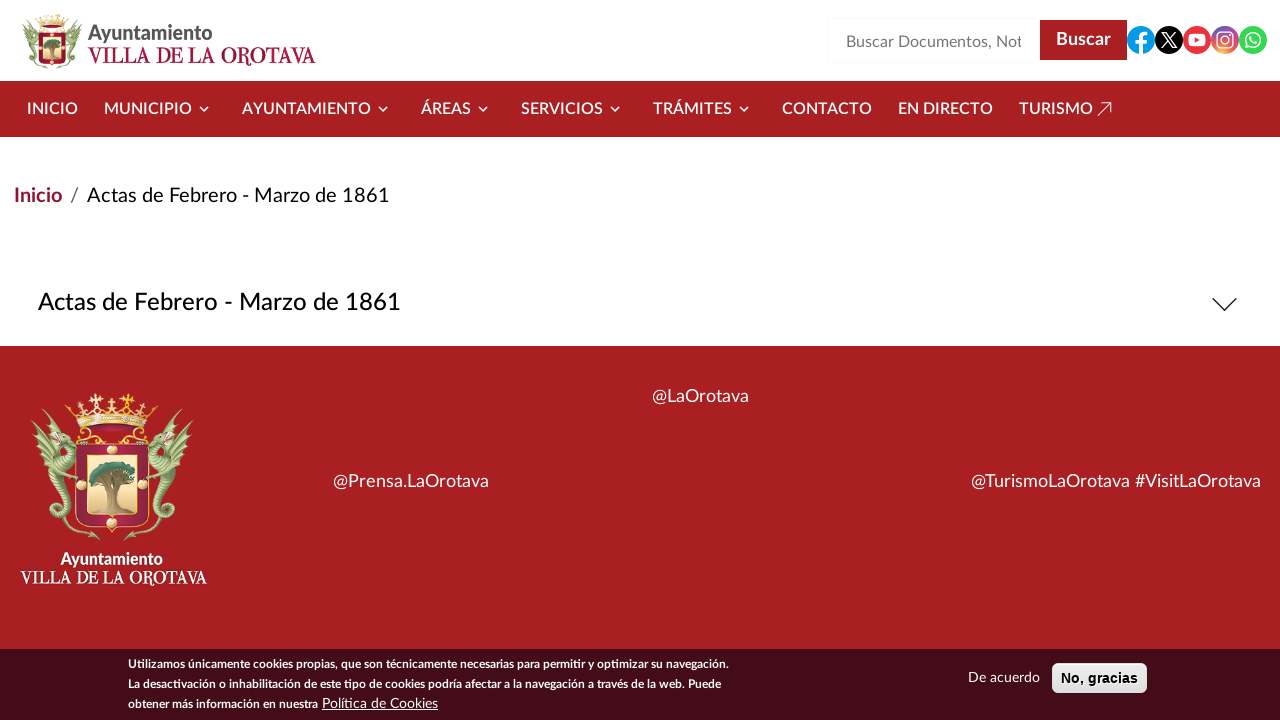

--- FILE ---
content_type: text/html; charset=UTF-8
request_url: http://www.laorotava.es/es/documentos/actas-de-febrero-marzo-de-1861
body_size: 119968
content:


<!-- THEME DEBUG -->
<!-- THEME HOOK: 'html' -->
<!-- FILE NAME SUGGESTIONS:
   ▪️ html--node--2103.html.twig
   ▪️ html--node--%.html.twig
   ▪️ html--node.html.twig
   ✅ html.html.twig
-->
<!-- 💡 BEGIN CUSTOM TEMPLATE OUTPUT from 'themes/orotava_theme/templates/system/html.html.twig' -->

<!DOCTYPE html>
<html lang="es" dir="ltr">
<head>
  <meta charset="utf-8" />
<link rel="canonical" href="http://www.laorotava.es/es/documentos/actas-de-febrero-marzo-de-1861" />
<meta name="Generator" content="Drupal 10 (https://www.drupal.org)" />
<meta name="MobileOptimized" content="width" />
<meta name="HandheldFriendly" content="true" />
<meta name="viewport" content="width=device-width, initial-scale=1, shrink-to-fit=no" />
<style>div#sliding-popup, div#sliding-popup .eu-cookie-withdraw-banner, .eu-cookie-withdraw-tab {background: #440C19} div#sliding-popup.eu-cookie-withdraw-wrapper { background: transparent; } #sliding-popup h1, #sliding-popup h2, #sliding-popup h3, #sliding-popup p, #sliding-popup label, #sliding-popup div, .eu-cookie-compliance-more-button, .eu-cookie-compliance-secondary-button, .eu-cookie-withdraw-tab { color: #ffffff;} .eu-cookie-withdraw-tab { border-color: #ffffff;}</style>
<link rel="icon" href="/themes/orotava_theme/favicon.ico" type="image/vnd.microsoft.icon" />
<link rel="alternate" hreflang="es" href="http://www.laorotava.es/es/documentos/actas-de-febrero-marzo-de-1861" />

  <title>Actas de Febrero - Marzo de 1861 | Ayuntamiento Villa de la Orotava | Ayuntamiento de la Villa de la Orotava</title>
  <link rel="stylesheet" media="all" href="/sites/default/files/css/css_b9lWE0AOnYHM8I45Bq_NfluEUY1iHhlS6XZHzXAUhSo.css?delta=0&amp;language=es&amp;theme=orotava_theme&amp;include=eJxtjUEOwjAMBD8UlCdZTrItEU4cxS60v6cHLhROq5k5bII7JmEfaii0VDnR4oqOyRKwUVZ9VJzThlTuGfGfpIKFN_GgU52fTH5HQ0yqbj55UC790lbRdF58yw_dsorOpPsl26sOzGCHOVpMbAieqGHlhr79CvNDYG8l-FsG" />
<link rel="stylesheet" media="all" href="/sites/default/files/css/css_yjFoYlQwV1Kdvd9Pm6YYHaeRnoTAhYlMQqSrHXJ-weI.css?delta=1&amp;language=es&amp;theme=orotava_theme&amp;include=eJxtjUEOwjAMBD8UlCdZTrItEU4cxS60v6cHLhROq5k5bII7JmEfaii0VDnR4oqOyRKwUVZ9VJzThlTuGfGfpIKFN_GgU52fTH5HQ0yqbj55UC790lbRdF58yw_dsorOpPsl26sOzGCHOVpMbAieqGHlhr79CvNDYG8l-FsG" />
<link rel="stylesheet" media="all" href="https://cdn.jsdelivr.net/npm/bootstrap@5.3.8/dist/css/bootstrap-grid.min.css" crossorigin="anonymous" />
<link rel="stylesheet" media="all" href="https://cdn.jsdelivr.net/npm/bootstrap@5.3.8/dist/css/bootstrap.min.css" crossorigin="anonymous" />
<link rel="stylesheet" media="all" href="/sites/default/files/css/css_sHimoOm6h6M2A7LOMdMLtHASzfsiBoLe__DY8NCruis.css?delta=4&amp;language=es&amp;theme=orotava_theme&amp;include=eJxtjUEOwjAMBD8UlCdZTrItEU4cxS60v6cHLhROq5k5bII7JmEfaii0VDnR4oqOyRKwUVZ9VJzThlTuGfGfpIKFN_GgU52fTH5HQ0yqbj55UC790lbRdF58yw_dsorOpPsl26sOzGCHOVpMbAieqGHlhr79CvNDYG8l-FsG" />

  
</head>
<body class="page-node-2103 path-node page-node-type-documentos">
<a href="#main-content" id="skip-to-main" class="visually-hidden" tabindex="1">
  Pasar al contenido principal
</a>



<!-- THEME DEBUG -->
<!-- THEME HOOK: 'off_canvas_page_wrapper' -->
<!-- BEGIN OUTPUT from 'core/modules/system/templates/off-canvas-page-wrapper.html.twig' -->
  <div class="dialog-off-canvas-main-canvas" data-off-canvas-main-canvas>
    

<!-- THEME DEBUG -->
<!-- THEME HOOK: 'page' -->
<!-- FILE NAME SUGGESTIONS:
   ▪️ page--node--2103.html.twig
   ▪️ page--node--%.html.twig
   ▪️ page--node.html.twig
   ✅ page.html.twig
-->
<!-- 💡 BEGIN CUSTOM TEMPLATE OUTPUT from 'themes/orotava_theme/templates/system/page.html.twig' -->


<div id="page-orotava-theme-wrapper">
  <!-- Top-Header -->
    <!-- Header -->
      <header id="header" class="header" role="banner" aria-label="Site header">
              

<!-- THEME DEBUG -->
<!-- THEME HOOK: 'region' -->
<!-- FILE NAME SUGGESTIONS:
   ▪️ region--header.html.twig
   ✅ region.html.twig
-->
<!-- 💡 BEGIN CUSTOM TEMPLATE OUTPUT from 'themes/orotava_theme/templates/system/region.html.twig' -->
  <div class="region region-header">
          <div class="container">
          

<!-- THEME DEBUG -->
<!-- THEME HOOK: 'block' -->
<!-- FILE NAME SUGGESTIONS:
   ▪️ block--orotava-theme-branding.html.twig
   ✅ block--system-branding-block.html.twig
   ▪️ block--system.html.twig
   ▪️ block.html.twig
-->
<!-- 💡 BEGIN CUSTOM TEMPLATE OUTPUT from 'themes/orotava_theme/templates/block/block--system-branding-block.html.twig' -->

<div  id="block-orotava-theme-branding" >
  
    
        <a href="/es" rel="home">
      <img src="/themes/orotava_theme/logo.png" alt="Inicio" fetchpriority="high" role='img' />
    </a>
    </div>

<!-- END CUSTOM TEMPLATE OUTPUT from 'themes/orotava_theme/templates/block/block--system-branding-block.html.twig' -->



<!-- THEME DEBUG -->
<!-- THEME HOOK: 'block' -->
<!-- FILE NAME SUGGESTIONS:
   ▪️ block--orotava-theme-block-search-header-form.html.twig
   ▪️ block--views-exposed-filter-block--search-block-search-header.html.twig
   ▪️ block--views-exposed-filter-block.html.twig
   ▪️ block--views.html.twig
   ✅ block.html.twig
-->
<!-- 💡 BEGIN CUSTOM TEMPLATE OUTPUT from 'themes/orotava_theme/templates/block/block.html.twig' -->

<div  class="views-exposed-form bef-exposed-form" data-drupal-selector="views-exposed-form-search-block-search-header" id="block-orotava-theme-block-search-header-form" >
  
    
      

<!-- THEME DEBUG -->
<!-- THEME HOOK: 'form' -->
<!-- BEGIN OUTPUT from 'core/modules/system/templates/form.html.twig' -->
<form action="/es/buscar" method="get" id="views-exposed-form-search-block-search-header" accept-charset="UTF-8">
  

<!-- THEME DEBUG -->
<!-- THEME HOOK: 'views_exposed_form' -->
<!-- BEGIN OUTPUT from 'core/modules/views/templates/views-exposed-form.html.twig' -->


<!-- THEME DEBUG -->
<!-- THEME HOOK: 'form_element' -->
<!-- FILE NAME SUGGESTIONS:
   ▪️ form-element--search--block-search-header--search.html.twig
   ▪️ form-element--search--block-search-header.html.twig
   ▪️ form-element--search--search.html.twig
   ▪️ form-element--search.html.twig
   ✅ form-element.html.twig
-->
<!-- BEGIN OUTPUT from 'core/modules/system/templates/form-element.html.twig' -->
<div class="js-form-item form-item js-form-type-textfield form-item-search js-form-item-search form-no-label">
      

<!-- THEME DEBUG -->
<!-- THEME HOOK: 'form_element_label' -->
<!-- BEGIN OUTPUT from 'core/modules/system/templates/form-element-label.html.twig' -->

<!-- END OUTPUT from 'core/modules/system/templates/form-element-label.html.twig' -->


        

<!-- THEME DEBUG -->
<!-- THEME HOOK: 'input__textfield' -->
<!-- FILE NAME SUGGESTIONS:
   ▪️ input--textfield.html.twig
   ✅ input.html.twig
-->
<!-- BEGIN OUTPUT from 'core/modules/system/templates/input.html.twig' -->
<input placeholder="Buscar Documentos, Notícias..." data-drupal-selector="edit-search" type="text" id="edit-search" name="search" value="" size="30" maxlength="128" class="form-text" />

<!-- END OUTPUT from 'core/modules/system/templates/input.html.twig' -->


        </div>

<!-- END OUTPUT from 'core/modules/system/templates/form-element.html.twig' -->



<!-- THEME DEBUG -->
<!-- THEME HOOK: 'container' -->
<!-- BEGIN OUTPUT from 'core/modules/system/templates/container.html.twig' -->
<div data-drupal-selector="edit-actions" class="form-actions js-form-wrapper form-wrapper" id="edit-actions">

<!-- THEME DEBUG -->
<!-- THEME HOOK: 'input__submit' -->
<!-- FILE NAME SUGGESTIONS:
   ▪️ input--submit.html.twig
   ✅ input.html.twig
-->
<!-- BEGIN OUTPUT from 'core/modules/system/templates/input.html.twig' -->
<input data-drupal-selector="edit-submit-search" type="submit" id="edit-submit-search" value="Buscar" class="button js-form-submit form-submit" />

<!-- END OUTPUT from 'core/modules/system/templates/input.html.twig' -->

</div>

<!-- END OUTPUT from 'core/modules/system/templates/container.html.twig' -->



<!-- END OUTPUT from 'core/modules/views/templates/views-exposed-form.html.twig' -->


</form>

<!-- END OUTPUT from 'core/modules/system/templates/form.html.twig' -->


  </div>

<!-- END CUSTOM TEMPLATE OUTPUT from 'themes/orotava_theme/templates/block/block.html.twig' -->



<!-- THEME DEBUG -->
<!-- THEME HOOK: 'block' -->
<!-- FILE NAME SUGGESTIONS:
   ▪️ block--orotava-theme-social.html.twig
   ▪️ block--social.html.twig
   ▪️ block--orotava.html.twig
   ✅ block.html.twig
-->
<!-- 💡 BEGIN CUSTOM TEMPLATE OUTPUT from 'themes/orotava_theme/templates/block/block.html.twig' -->

<div  id="block-orotava-theme-social" >
  
    
      

<!-- THEME DEBUG -->
<!-- THEME HOOK: 'orotava__social' -->
<!-- FILE NAME SUGGESTIONS:
   ✅ orotava--social.html.twig
   ▪️ orotava.html.twig
-->
<!-- BEGIN OUTPUT from 'modules/custom/orotava/templates/orotava--social.html.twig' -->
<div class="orotava--social">
  <a class="social-item" href="https://www.facebook.com/prensa.laorotava" title="Facebook" target="_blank">
    <svg id="Facebook" data-name="Facebook" xmlns="http://www.w3.org/2000/svg" viewBox="0 0 24 24">
      <path fill="#039be5" d="M11.03,23.95c-.27-.03-.55-.06-.82-.1.27.04.54.08.82.1Z"/>
      <path fill="#039be5" d="M12,0C5.37,0,0,5.37,0,12c0,6.02,4.43,10.98,10.21,11.85v-8.67h-2.97v-3.15h2.97v-2.1c0-3.47,1.69-5,4.58-5,1.38,0,2.12.1,2.46.15v2.75h-1.97c-1.23,0-1.65,1.16-1.65,2.47v1.72h3.59l-.49,3.15h-3.11v8.7c5.86-.79,10.38-5.8,10.38-11.88C24,5.37,18.63,0,12,0Z"/>
      <path fill="#039be5" d="M13.62,23.88c-.23.03-.45.05-.68.07.23-.02.46-.04.68-.07Z"/>
    </svg>
      </a>
  <a class="social-item" href="https://twitter.com/LaOrotava" title="Twitter" target="_blank">
    <svg id="twitter" data-name="Twitter" xmlns="http://www.w3.org/2000/svg" viewBox="0 0 24 24">
      <polygon points="7.38 6.29 15.44 17.71 17.19 17.71 9.13 6.29 7.38 6.29"/>
      <path d="M12,0h0C5.37,0,0,5.37,0,12s5.37,12,12,12h0c6.63,0,12-5.37,12-12S18.63,0,12,0ZM14.84,18.86l-3.74-5.31-4.54,5.31h-1.43l5.32-6.23-5.27-7.49h4.54l3.22,4.58,3.91-4.58h1.43l-4.69,5.49,5.79,8.22h-4.53Z"/>
    </svg>
      </a>
  <a class="social-item" href="https://www.youtube.com/channel/UC8wpMrRU9jB36bGWzLXu2rA" title="Youtube" target="_blank">
    <svg id="yt" data-name="yt" xmlns="http://www.w3.org/2000/svg" viewBox="0 0 24 24">
      <polygon fill="#ea333d" points="10.12 14.37 14.25 12 10.12 9.63 10.12 14.37"/>
      <path fill="#ea333d" d="M12,0C5.37,0,0,5.37,0,12s5.37,12,12,12,12-5.37,12-12S18.63,0,12,0ZM18.96,15.56c-.14.78-.78,1.29-1.52,1.46-1.19.24-3.22.41-5.45.41s-4.27-.17-5.45-.41c-.74-.17-1.39-.71-1.52-1.46-.17-.85-.3-2.03-.3-3.56s.13-2.71.27-3.56c.13-.78.78-1.29,1.52-1.46,1.12-.24,3.22-.41,5.45-.41s4.3.17,5.42.41c.75.17,1.39.71,1.52,1.46.17.85.34,2.03.41,3.56-.03,1.49-.2,2.71-.34,3.56Z"/>
    </svg>
      </a>
  <a class="social-item" href="https://www.instagram.com/villalaorotava/" title="Instagram" target="_blank">
    <svg id="Instagram" data-name="Instagram" xmlns="http://www.w3.org/2000/svg" xmlns:xlink="http://www.w3.org/1999/xlink" viewBox="0 0 24 24">
      <defs>
        <radialGradient id="color-gradient" data-name="color-gradient" cx="8.92" cy="1.26" fx="8.92" fy="1.26" r="29.9" gradientTransform="translate(0 25.28) scale(1 -1)" gradientUnits="userSpaceOnUse">
          <stop offset="0" stop-color="#f8dd6d"/>
          <stop offset=".33" stop-color="#eb614a"/>
          <stop offset=".35" stop-color="#e85f4e"/>
          <stop offset=".5" stop-color="#d45372"/>
          <stop offset=".64" stop-color="#c44a8e"/>
          <stop offset=".76" stop-color="#bb459f"/>
          <stop offset=".84" stop-color="#b743a5"/>
        </radialGradient>
        <radialGradient id="blue-gradient" data-name="blue-gradient" cx="3.87" cy="-114.24" fx="3.87" fy="-114.24" r="19.85" gradientTransform="translate(0 -76.41) scale(1 -.67)" gradientUnits="userSpaceOnUse">
          <stop offset="0" stop-color="#4a67c2"/>
          <stop offset="1" stop-color="#4a67c2" stop-opacity="0"/>
        </radialGradient>
      </defs>
      <path fill="url(#color-gradient)" d="M12.01,23.99h0C5.41,24,.01,18.61,0,12.01h0C0,5.41,5.39.01,11.99,0h0C18.59,0,23.99,5.39,23.99,11.99h0c0,6.6-5.39,12-11.98,12.01Z"/>
      <path fill="url(#blue-gradient)" d="M12.01,23.99h0C5.41,24,.01,18.61,0,12.01h0C0,5.41,5.39.01,11.99,0h0C18.59,0,23.99,5.39,23.99,11.99h0c0,6.6-5.39,12-11.98,12.01Z"/>
      <path fill="#ffffff" d="M12,15.95c-2.18,0-3.95-1.77-3.95-3.95s1.77-3.95,3.95-3.95,3.95,1.77,3.95,3.95-1.77,3.95-3.95,3.95ZM12,9.18c-1.55,0-2.82,1.26-2.82,2.82s1.26,2.82,2.82,2.82,2.82-1.26,2.82-2.82-1.26-2.82-2.82-2.82Z"/>
      <circle fill="#ffffff" cx="16.23" cy="7.77" r=".85"/>
      <path fill="#ffffff" d="M15.38,19.33h-6.77c-2.18,0-3.95-1.77-3.95-3.95v-6.77c0-2.18,1.77-3.95,3.95-3.95h6.77c2.18,0,3.95,1.77,3.95,3.95v6.77c0,2.18-1.77,3.95-3.95,3.95ZM8.62,5.8c-1.55,0-2.82,1.26-2.82,2.82v6.77c0,1.55,1.26,2.82,2.82,2.82h6.77c1.55,0,2.82-1.26,2.82-2.82v-6.77c0-1.55-1.26-2.82-2.82-2.82h-6.77Z"/>
    </svg>
      </a>
  <a class="social-item" href="https://whatsapp.com/channel/0029Vaflm1n7oQhbRkfvwY1K" title="Whatsapp" target="_blank">
    <svg id="Whatsapp" data-name="Whatsapp" xmlns="http://www.w3.org/2000/svg" viewBox="0 0 24 24">
      <path fill="#32d951" d="M12,0C5.37,0,0,5.37,0,12s5.37,12,12,12,12-5.37,12-12S18.63,0,12,0ZM12,18.93c-1.23,0-2.38-.32-3.38-.88l-3.49.78.89-3.32c-.61-1.03-.95-2.23-.95-3.51,0-3.83,3.1-6.93,6.93-6.93s6.93,3.1,6.93,6.93-3.1,6.93-6.93,6.93Z"/>
      <path fill="#32d951" d="M12,6.33c-3.13,0-5.67,2.54-5.67,5.67,0,1.23.39,2.36,1.06,3.29l-.49,1.84,1.93-.43c.91.61,2,.97,3.17.97,3.13,0,5.67-2.54,5.67-5.67s-2.54-5.67-5.67-5.67ZM15.42,14.39c-.14.4-.84.79-1.16.81-.32.03-.61.14-2.06-.43-1.75-.69-2.85-2.48-2.93-2.59-.09-.11-.7-.93-.7-1.77s.44-1.26.6-1.43c.16-.17.34-.21.46-.21s.23,0,.33,0c.12,0,.26.01.39.3.15.34.49,1.19.53,1.27.04.09.07.19.01.3-.06.12-.09.19-.17.29-.09.1-.18.22-.26.3-.09.09-.17.18-.08.35.1.17.44.73.95,1.19.66.59,1.21.77,1.38.85.17.09.27.07.37-.04.1-.11.43-.5.55-.67.11-.17.23-.14.38-.09.16.06,1,.47,1.17.56.17.09.28.13.33.2.04.07.04.42-.1.82Z"/>
    </svg>
      </a>
</div>

<!-- END OUTPUT from 'modules/custom/orotava/templates/orotava--social.html.twig' -->


  </div>

<!-- END CUSTOM TEMPLATE OUTPUT from 'themes/orotava_theme/templates/block/block.html.twig' -->


          </div>
      </div>

<!-- END CUSTOM TEMPLATE OUTPUT from 'themes/orotava_theme/templates/system/region.html.twig' -->


          </header>
     <!-- Menu -->
            <div id="header-menu" class="header-menu">
        

<!-- THEME DEBUG -->
<!-- THEME HOOK: 'region' -->
<!-- FILE NAME SUGGESTIONS:
   ▪️ region--menu.html.twig
   ✅ region.html.twig
-->
<!-- 💡 BEGIN CUSTOM TEMPLATE OUTPUT from 'themes/orotava_theme/templates/system/region.html.twig' -->
  <div class="region region-menu">
          

<!-- THEME DEBUG -->
<!-- THEME HOOK: 'block' -->
<!-- FILE NAME SUGGESTIONS:
   ▪️ block--orotava-theme-navegacionprincipal.html.twig
   ▪️ block--tb-megamenu-menu-block--main.html.twig
   ✅ block--tb-megamenu-menu-block.html.twig
   ▪️ block--tb-megamenu.html.twig
   ▪️ block.html.twig
-->
<!-- 💡 BEGIN CUSTOM TEMPLATE OUTPUT from 'themes/orotava_theme/templates/block/block--tb-megamenu-menu-block.html.twig' -->

<div  id="block-orotava-theme-navegacionprincipal" >
  
    
      

<!-- THEME DEBUG -->
<!-- THEME HOOK: 'tb_megamenu' -->
<!-- 💡 BEGIN CUSTOM TEMPLATE OUTPUT from 'themes/orotava_theme/templates/navigation/tb-megamenu.html.twig' -->
<div class="container">
  <nav  class="tbm tbm-main tbm-no-arrows" id="ff9d2688-ad10-4a09-8ca9-a3a759e0f0a1" data-breakpoint="1200" aria-label="main navigation">
          <button class="tbm-button" type="button">
        <span class="tbm-button-container">
          <span></span>
          <span></span>
          <span></span>
          <span></span>
        </span>
      </button>
      <div class="tbm-collapse ">
        

<!-- THEME DEBUG -->
<!-- THEME HOOK: 'tb_megamenu_nav' -->
<!-- BEGIN OUTPUT from 'modules/contrib/tb_megamenu/templates/tb-megamenu-nav.html.twig' -->
<ul  class="tbm-nav level-0 items-9" >
      

<!-- THEME DEBUG -->
<!-- THEME HOOK: 'tb_megamenu_item' -->
<!-- 💡 BEGIN CUSTOM TEMPLATE OUTPUT from 'themes/orotava_theme/templates/navigation/tb-megamenu-item.html.twig' -->
  <li  class="tbm-item level-1" aria-level="1" >
      <div class="tbm-link-container">
            <a href="/es/ayuntamiento"  class="tbm-link level-1">
                Inicio
                            </a>
                  </div>
      
</li>

<!-- END CUSTOM TEMPLATE OUTPUT from 'themes/orotava_theme/templates/navigation/tb-megamenu-item.html.twig' -->


      

<!-- THEME DEBUG -->
<!-- THEME HOOK: 'tb_megamenu_item' -->
<!-- 💡 BEGIN CUSTOM TEMPLATE OUTPUT from 'themes/orotava_theme/templates/navigation/tb-megamenu-item.html.twig' -->
    <li  class="tbm-item level-1 tbm-left tbm-item--has-dropdown" aria-level="1" >
      <div class="tbm-link-container">
            <span class="tbm-link level-1 no-link tbm-toggle" tabindex="0" aria-expanded="false">
                Municipio
                    <svg width="24" height="24" viewBox="0 0 24 24" fill="none" xmlns="http://www.w3.org/2000/svg">
          <path d="M8.558 9.44299L12 12.878L15.443 9.44299L16.5 10.5L12 15L7.5 10.5L8.558 9.44299Z" fill="white"/>
        </svg>
                      </span>
                      <button class="tbm-submenu-toggle">
            <svg width="24" height="24" viewBox="0 0 24 24" fill="none" xmlns="http://www.w3.org/2000/svg">
              <path d="M8.558 9.44299L12 12.878L15.443 9.44299L16.5 10.5L12 15L7.5 10.5L8.558 9.44299Z" fill="white"/>
            </svg>
            <span class="visually-hidden">Toggle submenu</span>
          </button>
              </div>
      

<!-- THEME DEBUG -->
<!-- THEME HOOK: 'tb_megamenu_submenu' -->
<!-- 💡 BEGIN CUSTOM TEMPLATE OUTPUT from 'themes/orotava_theme/templates/navigation/tb-megamenu-submenu.html.twig' -->
<div  class="tbm-submenu tbm-item-child">
   <div class="container">           

<!-- THEME DEBUG -->
<!-- THEME HOOK: 'tb_megamenu_row' -->
<!-- BEGIN OUTPUT from 'modules/contrib/tb_megamenu/templates/tb-megamenu-row.html.twig' -->
<div  class="tbm-row">
      

<!-- THEME DEBUG -->
<!-- THEME HOOK: 'tb_megamenu_column' -->
<!-- BEGIN OUTPUT from 'modules/contrib/tb_megamenu/templates/tb-megamenu-column.html.twig' -->
<div  class="tbm-column span4">
  <div class="tbm-column-inner">
               

<!-- THEME DEBUG -->
<!-- THEME HOOK: 'tb_megamenu_subnav' -->
<!-- BEGIN OUTPUT from 'modules/contrib/tb_megamenu/templates/tb-megamenu-subnav.html.twig' -->
<ul  class="tbm-subnav level-1 items-1">
      

<!-- THEME DEBUG -->
<!-- THEME HOOK: 'tb_megamenu_item' -->
<!-- 💡 BEGIN CUSTOM TEMPLATE OUTPUT from 'themes/orotava_theme/templates/navigation/tb-megamenu-item.html.twig' -->
  <li  class="tbm-item level-2 tbm-group" aria-level="2" >
      <div class="tbm-link-container">
            <a href="/es/noticias"  class="tbm-link level-2 tbm-group-title" aria-expanded="false">
                Actualidad
                            </a>
                  </div>
      

<!-- THEME DEBUG -->
<!-- THEME HOOK: 'tb_megamenu_submenu' -->
<!-- 💡 BEGIN CUSTOM TEMPLATE OUTPUT from 'themes/orotava_theme/templates/navigation/tb-megamenu-submenu.html.twig' -->
<div  class="tbm-group-container tbm-item-child">
            

<!-- THEME DEBUG -->
<!-- THEME HOOK: 'tb_megamenu_row' -->
<!-- BEGIN OUTPUT from 'modules/contrib/tb_megamenu/templates/tb-megamenu-row.html.twig' -->
<div  class="tbm-row">
      

<!-- THEME DEBUG -->
<!-- THEME HOOK: 'tb_megamenu_column' -->
<!-- BEGIN OUTPUT from 'modules/contrib/tb_megamenu/templates/tb-megamenu-column.html.twig' -->
<div  class="tbm-column span12">
  <div class="tbm-column-inner">
               

<!-- THEME DEBUG -->
<!-- THEME HOOK: 'tb_megamenu_subnav' -->
<!-- BEGIN OUTPUT from 'modules/contrib/tb_megamenu/templates/tb-megamenu-subnav.html.twig' -->
<ul  class="tbm-subnav level-2 items-5">
      

<!-- THEME DEBUG -->
<!-- THEME HOOK: 'tb_megamenu_item' -->
<!-- 💡 BEGIN CUSTOM TEMPLATE OUTPUT from 'themes/orotava_theme/templates/navigation/tb-megamenu-item.html.twig' -->
  <li  class="tbm-item level-3" aria-level="3" >
      <div class="tbm-link-container">
            <a href="/es/noticias"  class="tbm-link level-3">
                Noticias
                            </a>
                  </div>
      
</li>

<!-- END CUSTOM TEMPLATE OUTPUT from 'themes/orotava_theme/templates/navigation/tb-megamenu-item.html.twig' -->


      

<!-- THEME DEBUG -->
<!-- THEME HOOK: 'tb_megamenu_item' -->
<!-- 💡 BEGIN CUSTOM TEMPLATE OUTPUT from 'themes/orotava_theme/templates/navigation/tb-megamenu-item.html.twig' -->
  <li  class="tbm-item level-3" aria-level="3" >
      <div class="tbm-link-container">
            <a href="/es/agenda"  class="tbm-link level-3">
                Agenda
                            </a>
                  </div>
      
</li>

<!-- END CUSTOM TEMPLATE OUTPUT from 'themes/orotava_theme/templates/navigation/tb-megamenu-item.html.twig' -->


      

<!-- THEME DEBUG -->
<!-- THEME HOOK: 'tb_megamenu_item' -->
<!-- 💡 BEGIN CUSTOM TEMPLATE OUTPUT from 'themes/orotava_theme/templates/navigation/tb-megamenu-item.html.twig' -->
  <li  class="tbm-item level-3" aria-level="3" >
      <div class="tbm-link-container">
            <a href="/es/actividades"  class="tbm-link level-3">
                Actividades
                            </a>
                  </div>
      
</li>

<!-- END CUSTOM TEMPLATE OUTPUT from 'themes/orotava_theme/templates/navigation/tb-megamenu-item.html.twig' -->


      

<!-- THEME DEBUG -->
<!-- THEME HOOK: 'tb_megamenu_item' -->
<!-- 💡 BEGIN CUSTOM TEMPLATE OUTPUT from 'themes/orotava_theme/templates/navigation/tb-megamenu-item.html.twig' -->
  <li  class="tbm-item level-3" aria-level="3" >
      <div class="tbm-link-container">
            <a href="/es/avisos"  class="tbm-link level-3">
                Avisos
                            </a>
                  </div>
      
</li>

<!-- END CUSTOM TEMPLATE OUTPUT from 'themes/orotava_theme/templates/navigation/tb-megamenu-item.html.twig' -->


      

<!-- THEME DEBUG -->
<!-- THEME HOOK: 'tb_megamenu_item' -->
<!-- 💡 BEGIN CUSTOM TEMPLATE OUTPUT from 'themes/orotava_theme/templates/navigation/tb-megamenu-item.html.twig' -->
  <li  class="tbm-item level-3" aria-level="3" >
      <div class="tbm-link-container">
            <a href="https://www.youtube.com/channel/UCwPoEaER1Yrfene1ntfctAQ"  class="tbm-link level-3" target="_blank">
                Galería Multimedia
                                <svg width="24" height="24" viewBox="0 0 24 24" fill="none" xmlns="http://www.w3.org/2000/svg">
          <path d="M18.2178 5.2832V15.1826L17.2178 15.1816V6.98926L5.13574 19.0713L4.42871 18.3643L16.5117 6.28223H8.31836V5.28223L18.2178 5.2832Z" fill="#A91F22"/>
        </svg>
          </a>
                  </div>
      
</li>

<!-- END CUSTOM TEMPLATE OUTPUT from 'themes/orotava_theme/templates/navigation/tb-megamenu-item.html.twig' -->


  </ul>

<!-- END OUTPUT from 'modules/contrib/tb_megamenu/templates/tb-megamenu-subnav.html.twig' -->


      </div>
</div>

<!-- END OUTPUT from 'modules/contrib/tb_megamenu/templates/tb-megamenu-column.html.twig' -->


  </div>

<!-- END OUTPUT from 'modules/contrib/tb_megamenu/templates/tb-megamenu-row.html.twig' -->


      </div>

<!-- END CUSTOM TEMPLATE OUTPUT from 'themes/orotava_theme/templates/navigation/tb-megamenu-submenu.html.twig' -->


</li>

<!-- END CUSTOM TEMPLATE OUTPUT from 'themes/orotava_theme/templates/navigation/tb-megamenu-item.html.twig' -->


  </ul>

<!-- END OUTPUT from 'modules/contrib/tb_megamenu/templates/tb-megamenu-subnav.html.twig' -->


      </div>
</div>

<!-- END OUTPUT from 'modules/contrib/tb_megamenu/templates/tb-megamenu-column.html.twig' -->


      

<!-- THEME DEBUG -->
<!-- THEME HOOK: 'tb_megamenu_column' -->
<!-- BEGIN OUTPUT from 'modules/contrib/tb_megamenu/templates/tb-megamenu-column.html.twig' -->
<div  class="tbm-column span4">
  <div class="tbm-column-inner">
               

<!-- THEME DEBUG -->
<!-- THEME HOOK: 'tb_megamenu_subnav' -->
<!-- BEGIN OUTPUT from 'modules/contrib/tb_megamenu/templates/tb-megamenu-subnav.html.twig' -->
<ul  class="tbm-subnav level-1 items-1">
      

<!-- THEME DEBUG -->
<!-- THEME HOOK: 'tb_megamenu_item' -->
<!-- 💡 BEGIN CUSTOM TEMPLATE OUTPUT from 'themes/orotava_theme/templates/navigation/tb-megamenu-item.html.twig' -->
  <li  class="tbm-item level-2 tbm-group" aria-level="2" >
      <div class="tbm-link-container">
            <a href="/es/institucional"  class="tbm-link level-2 tbm-group-title" aria-expanded="false">
                Información
                            </a>
                  </div>
      

<!-- THEME DEBUG -->
<!-- THEME HOOK: 'tb_megamenu_submenu' -->
<!-- 💡 BEGIN CUSTOM TEMPLATE OUTPUT from 'themes/orotava_theme/templates/navigation/tb-megamenu-submenu.html.twig' -->
<div  class="tbm-group-container tbm-item-child">
            

<!-- THEME DEBUG -->
<!-- THEME HOOK: 'tb_megamenu_row' -->
<!-- BEGIN OUTPUT from 'modules/contrib/tb_megamenu/templates/tb-megamenu-row.html.twig' -->
<div  class="tbm-row">
      

<!-- THEME DEBUG -->
<!-- THEME HOOK: 'tb_megamenu_column' -->
<!-- BEGIN OUTPUT from 'modules/contrib/tb_megamenu/templates/tb-megamenu-column.html.twig' -->
<div  class="tbm-column span12">
  <div class="tbm-column-inner">
               

<!-- THEME DEBUG -->
<!-- THEME HOOK: 'tb_megamenu_subnav' -->
<!-- BEGIN OUTPUT from 'modules/contrib/tb_megamenu/templates/tb-megamenu-subnav.html.twig' -->
<ul  class="tbm-subnav level-2 items-8">
      

<!-- THEME DEBUG -->
<!-- THEME HOOK: 'tb_megamenu_item' -->
<!-- 💡 BEGIN CUSTOM TEMPLATE OUTPUT from 'themes/orotava_theme/templates/navigation/tb-megamenu-item.html.twig' -->
  <li  class="tbm-item level-3" aria-level="3" >
      <div class="tbm-link-container">
            <a href="/es/institucional"  class="tbm-link level-3">
                Institucional
                            </a>
                  </div>
      
</li>

<!-- END CUSTOM TEMPLATE OUTPUT from 'themes/orotava_theme/templates/navigation/tb-megamenu-item.html.twig' -->


      

<!-- THEME DEBUG -->
<!-- THEME HOOK: 'tb_megamenu_item' -->
<!-- 💡 BEGIN CUSTOM TEMPLATE OUTPUT from 'themes/orotava_theme/templates/navigation/tb-megamenu-item.html.twig' -->
  <li  class="tbm-item level-3" aria-level="3" >
      <div class="tbm-link-container">
            <a href="/es/historia"  class="tbm-link level-3">
                Historia
                            </a>
                  </div>
      
</li>

<!-- END CUSTOM TEMPLATE OUTPUT from 'themes/orotava_theme/templates/navigation/tb-megamenu-item.html.twig' -->


      

<!-- THEME DEBUG -->
<!-- THEME HOOK: 'tb_megamenu_item' -->
<!-- 💡 BEGIN CUSTOM TEMPLATE OUTPUT from 'themes/orotava_theme/templates/navigation/tb-megamenu-item.html.twig' -->
  <li  class="tbm-item level-3" aria-level="3" >
      <div class="tbm-link-container">
            <a href="/es/cultura"  class="tbm-link level-3">
                Cultura
                            </a>
                  </div>
      
</li>

<!-- END CUSTOM TEMPLATE OUTPUT from 'themes/orotava_theme/templates/navigation/tb-megamenu-item.html.twig' -->


      

<!-- THEME DEBUG -->
<!-- THEME HOOK: 'tb_megamenu_item' -->
<!-- 💡 BEGIN CUSTOM TEMPLATE OUTPUT from 'themes/orotava_theme/templates/navigation/tb-megamenu-item.html.twig' -->
  <li  class="tbm-item level-3" aria-level="3" >
      <div class="tbm-link-container">
            <a href="/es/economia"  class="tbm-link level-3">
                Economía
                            </a>
                  </div>
      
</li>

<!-- END CUSTOM TEMPLATE OUTPUT from 'themes/orotava_theme/templates/navigation/tb-megamenu-item.html.twig' -->


      

<!-- THEME DEBUG -->
<!-- THEME HOOK: 'tb_megamenu_item' -->
<!-- 💡 BEGIN CUSTOM TEMPLATE OUTPUT from 'themes/orotava_theme/templates/navigation/tb-megamenu-item.html.twig' -->
  <li  class="tbm-item level-3" aria-level="3" >
      <div class="tbm-link-container">
            <a href="/es/geografia"  class="tbm-link level-3">
                Geografia
                            </a>
                  </div>
      
</li>

<!-- END CUSTOM TEMPLATE OUTPUT from 'themes/orotava_theme/templates/navigation/tb-megamenu-item.html.twig' -->


      

<!-- THEME DEBUG -->
<!-- THEME HOOK: 'tb_megamenu_item' -->
<!-- 💡 BEGIN CUSTOM TEMPLATE OUTPUT from 'themes/orotava_theme/templates/navigation/tb-megamenu-item.html.twig' -->
  <li  class="tbm-item level-3" aria-level="3" >
      <div class="tbm-link-container">
            <a href="/es/social"  class="tbm-link level-3">
                Social
                            </a>
                  </div>
      
</li>

<!-- END CUSTOM TEMPLATE OUTPUT from 'themes/orotava_theme/templates/navigation/tb-megamenu-item.html.twig' -->


      

<!-- THEME DEBUG -->
<!-- THEME HOOK: 'tb_megamenu_item' -->
<!-- 💡 BEGIN CUSTOM TEMPLATE OUTPUT from 'themes/orotava_theme/templates/navigation/tb-megamenu-item.html.twig' -->
  <li  class="tbm-item level-3" aria-level="3" >
      <div class="tbm-link-container">
            <a href="/es/audioguia-patrimonio-artistico-de-la-casa-consistorial"  class="tbm-link level-3">
                Audioguia Patrimonio Artístico
                            </a>
                  </div>
      
</li>

<!-- END CUSTOM TEMPLATE OUTPUT from 'themes/orotava_theme/templates/navigation/tb-megamenu-item.html.twig' -->


      

<!-- THEME DEBUG -->
<!-- THEME HOOK: 'tb_megamenu_item' -->
<!-- 💡 BEGIN CUSTOM TEMPLATE OUTPUT from 'themes/orotava_theme/templates/navigation/tb-megamenu-item.html.twig' -->
  <li  class="tbm-item level-3" aria-level="3" >
      <div class="tbm-link-container">
            <a href="/es/guia-monumental-de-la-orotava"  class="tbm-link level-3">
                Guía Monumental de La Orotava
                            </a>
                  </div>
      
</li>

<!-- END CUSTOM TEMPLATE OUTPUT from 'themes/orotava_theme/templates/navigation/tb-megamenu-item.html.twig' -->


  </ul>

<!-- END OUTPUT from 'modules/contrib/tb_megamenu/templates/tb-megamenu-subnav.html.twig' -->


      </div>
</div>

<!-- END OUTPUT from 'modules/contrib/tb_megamenu/templates/tb-megamenu-column.html.twig' -->


  </div>

<!-- END OUTPUT from 'modules/contrib/tb_megamenu/templates/tb-megamenu-row.html.twig' -->


      </div>

<!-- END CUSTOM TEMPLATE OUTPUT from 'themes/orotava_theme/templates/navigation/tb-megamenu-submenu.html.twig' -->


</li>

<!-- END CUSTOM TEMPLATE OUTPUT from 'themes/orotava_theme/templates/navigation/tb-megamenu-item.html.twig' -->


  </ul>

<!-- END OUTPUT from 'modules/contrib/tb_megamenu/templates/tb-megamenu-subnav.html.twig' -->


      </div>
</div>

<!-- END OUTPUT from 'modules/contrib/tb_megamenu/templates/tb-megamenu-column.html.twig' -->


      

<!-- THEME DEBUG -->
<!-- THEME HOOK: 'tb_megamenu_column' -->
<!-- BEGIN OUTPUT from 'modules/contrib/tb_megamenu/templates/tb-megamenu-column.html.twig' -->
<div  class="tbm-column span4">
  <div class="tbm-column-inner">
               

<!-- THEME DEBUG -->
<!-- THEME HOOK: 'tb_megamenu_subnav' -->
<!-- BEGIN OUTPUT from 'modules/contrib/tb_megamenu/templates/tb-megamenu-subnav.html.twig' -->
<ul  class="tbm-subnav level-1 items-1">
      

<!-- THEME DEBUG -->
<!-- THEME HOOK: 'tb_megamenu_item' -->
<!-- 💡 BEGIN CUSTOM TEMPLATE OUTPUT from 'themes/orotava_theme/templates/navigation/tb-megamenu-item.html.twig' -->
  <li  class="tbm-item level-2 tbm-group" aria-level="2" >
      <div class="tbm-link-container">
            <a href="/es/instalaciones"  class="tbm-link level-2 tbm-group-title" aria-expanded="false">
                Interés
                            </a>
                  </div>
      

<!-- THEME DEBUG -->
<!-- THEME HOOK: 'tb_megamenu_submenu' -->
<!-- 💡 BEGIN CUSTOM TEMPLATE OUTPUT from 'themes/orotava_theme/templates/navigation/tb-megamenu-submenu.html.twig' -->
<div  class="tbm-group-container tbm-item-child">
            

<!-- THEME DEBUG -->
<!-- THEME HOOK: 'tb_megamenu_row' -->
<!-- BEGIN OUTPUT from 'modules/contrib/tb_megamenu/templates/tb-megamenu-row.html.twig' -->
<div  class="tbm-row">
      

<!-- THEME DEBUG -->
<!-- THEME HOOK: 'tb_megamenu_column' -->
<!-- BEGIN OUTPUT from 'modules/contrib/tb_megamenu/templates/tb-megamenu-column.html.twig' -->
<div  class="tbm-column span12">
  <div class="tbm-column-inner">
               

<!-- THEME DEBUG -->
<!-- THEME HOOK: 'tb_megamenu_subnav' -->
<!-- BEGIN OUTPUT from 'modules/contrib/tb_megamenu/templates/tb-megamenu-subnav.html.twig' -->
<ul  class="tbm-subnav level-2 items-9">
      

<!-- THEME DEBUG -->
<!-- THEME HOOK: 'tb_megamenu_item' -->
<!-- 💡 BEGIN CUSTOM TEMPLATE OUTPUT from 'themes/orotava_theme/templates/navigation/tb-megamenu-item.html.twig' -->
  <li  class="tbm-item level-3" aria-level="3" >
      <div class="tbm-link-container">
            <a href="/es/instalaciones"  class="tbm-link level-3">
                Instalaciones municipales
                            </a>
                  </div>
      
</li>

<!-- END CUSTOM TEMPLATE OUTPUT from 'themes/orotava_theme/templates/navigation/tb-megamenu-item.html.twig' -->


      

<!-- THEME DEBUG -->
<!-- THEME HOOK: 'tb_megamenu_item' -->
<!-- 💡 BEGIN CUSTOM TEMPLATE OUTPUT from 'themes/orotava_theme/templates/navigation/tb-megamenu-item.html.twig' -->
  <li  class="tbm-item level-3" aria-level="3" >
      <div class="tbm-link-container">
            <a href="/es/empresas"  class="tbm-link level-3">
                Empresas
                            </a>
                  </div>
      
</li>

<!-- END CUSTOM TEMPLATE OUTPUT from 'themes/orotava_theme/templates/navigation/tb-megamenu-item.html.twig' -->


      

<!-- THEME DEBUG -->
<!-- THEME HOOK: 'tb_megamenu_item' -->
<!-- 💡 BEGIN CUSTOM TEMPLATE OUTPUT from 'themes/orotava_theme/templates/navigation/tb-megamenu-item.html.twig' -->
  <li  class="tbm-item level-3" aria-level="3" >
      <div class="tbm-link-container">
            <a href="/es/asociaciones"  class="tbm-link level-3">
                Asociaciones
                            </a>
                  </div>
      
</li>

<!-- END CUSTOM TEMPLATE OUTPUT from 'themes/orotava_theme/templates/navigation/tb-megamenu-item.html.twig' -->


      

<!-- THEME DEBUG -->
<!-- THEME HOOK: 'tb_megamenu_item' -->
<!-- 💡 BEGIN CUSTOM TEMPLATE OUTPUT from 'themes/orotava_theme/templates/navigation/tb-megamenu-item.html.twig' -->
  <li  class="tbm-item level-3" aria-level="3" >
      <div class="tbm-link-container">
            <a href="/es/farmacias"  class="tbm-link level-3">
                Farmacias
                            </a>
                  </div>
      
</li>

<!-- END CUSTOM TEMPLATE OUTPUT from 'themes/orotava_theme/templates/navigation/tb-megamenu-item.html.twig' -->


      

<!-- THEME DEBUG -->
<!-- THEME HOOK: 'tb_megamenu_item' -->
<!-- 💡 BEGIN CUSTOM TEMPLATE OUTPUT from 'themes/orotava_theme/templates/navigation/tb-megamenu-item.html.twig' -->
  <li  class="tbm-item level-3" aria-level="3" >
      <div class="tbm-link-container">
            <a href="/es/centros-de-salud-y-consultorios-publicos"  class="tbm-link level-3">
                Centros de salud y consultorios públicos
                            </a>
                  </div>
      
</li>

<!-- END CUSTOM TEMPLATE OUTPUT from 'themes/orotava_theme/templates/navigation/tb-megamenu-item.html.twig' -->


      

<!-- THEME DEBUG -->
<!-- THEME HOOK: 'tb_megamenu_item' -->
<!-- 💡 BEGIN CUSTOM TEMPLATE OUTPUT from 'themes/orotava_theme/templates/navigation/tb-megamenu-item.html.twig' -->
  <li  class="tbm-item level-3" aria-level="3" >
      <div class="tbm-link-container">
            <a href="/es/telefonos-de-emergencia"  class="tbm-link level-3">
                 Teléfonos de Emergencia
                            </a>
                  </div>
      
</li>

<!-- END CUSTOM TEMPLATE OUTPUT from 'themes/orotava_theme/templates/navigation/tb-megamenu-item.html.twig' -->


      

<!-- THEME DEBUG -->
<!-- THEME HOOK: 'tb_megamenu_item' -->
<!-- 💡 BEGIN CUSTOM TEMPLATE OUTPUT from 'themes/orotava_theme/templates/navigation/tb-megamenu-item.html.twig' -->
  <li  class="tbm-item level-3" aria-level="3" >
      <div class="tbm-link-container">
            <a href="/es/transporte-publico"  class="tbm-link level-3">
                Transporte Público
                            </a>
                  </div>
      
</li>

<!-- END CUSTOM TEMPLATE OUTPUT from 'themes/orotava_theme/templates/navigation/tb-megamenu-item.html.twig' -->


      

<!-- THEME DEBUG -->
<!-- THEME HOOK: 'tb_megamenu_item' -->
<!-- 💡 BEGIN CUSTOM TEMPLATE OUTPUT from 'themes/orotava_theme/templates/navigation/tb-megamenu-item.html.twig' -->
  <li  class="tbm-item level-3" aria-level="3" >
      <div class="tbm-link-container">
            <a href="/es/directorio-telefonico"  class="tbm-link level-3">
                Directorio telefónico
                            </a>
                  </div>
      
</li>

<!-- END CUSTOM TEMPLATE OUTPUT from 'themes/orotava_theme/templates/navigation/tb-megamenu-item.html.twig' -->


      

<!-- THEME DEBUG -->
<!-- THEME HOOK: 'tb_megamenu_item' -->
<!-- 💡 BEGIN CUSTOM TEMPLATE OUTPUT from 'themes/orotava_theme/templates/navigation/tb-megamenu-item.html.twig' -->
  <li  class="tbm-item level-3" aria-level="3" >
      <div class="tbm-link-container">
            <a href="/es/servitaxi"  class="tbm-link level-3">
                 Servitaxi
                            </a>
                  </div>
      
</li>

<!-- END CUSTOM TEMPLATE OUTPUT from 'themes/orotava_theme/templates/navigation/tb-megamenu-item.html.twig' -->


  </ul>

<!-- END OUTPUT from 'modules/contrib/tb_megamenu/templates/tb-megamenu-subnav.html.twig' -->


      </div>
</div>

<!-- END OUTPUT from 'modules/contrib/tb_megamenu/templates/tb-megamenu-column.html.twig' -->


  </div>

<!-- END OUTPUT from 'modules/contrib/tb_megamenu/templates/tb-megamenu-row.html.twig' -->


      </div>

<!-- END CUSTOM TEMPLATE OUTPUT from 'themes/orotava_theme/templates/navigation/tb-megamenu-submenu.html.twig' -->


</li>

<!-- END CUSTOM TEMPLATE OUTPUT from 'themes/orotava_theme/templates/navigation/tb-megamenu-item.html.twig' -->


  </ul>

<!-- END OUTPUT from 'modules/contrib/tb_megamenu/templates/tb-megamenu-subnav.html.twig' -->


      </div>
</div>

<!-- END OUTPUT from 'modules/contrib/tb_megamenu/templates/tb-megamenu-column.html.twig' -->


  </div>

<!-- END OUTPUT from 'modules/contrib/tb_megamenu/templates/tb-megamenu-row.html.twig' -->


        </div>  </div>

<!-- END CUSTOM TEMPLATE OUTPUT from 'themes/orotava_theme/templates/navigation/tb-megamenu-submenu.html.twig' -->


</li>

<!-- END CUSTOM TEMPLATE OUTPUT from 'themes/orotava_theme/templates/navigation/tb-megamenu-item.html.twig' -->


      

<!-- THEME DEBUG -->
<!-- THEME HOOK: 'tb_megamenu_item' -->
<!-- 💡 BEGIN CUSTOM TEMPLATE OUTPUT from 'themes/orotava_theme/templates/navigation/tb-megamenu-item.html.twig' -->
    <li  class="tbm-item level-1 menu-ayuntamiento tbm-item--has-dropdown" aria-level="1" >
      <div class="tbm-link-container">
            <span class="tbm-link level-1 no-link tbm-toggle" tabindex="0" aria-expanded="false">
                Ayuntamiento
                    <svg width="24" height="24" viewBox="0 0 24 24" fill="none" xmlns="http://www.w3.org/2000/svg">
          <path d="M8.558 9.44299L12 12.878L15.443 9.44299L16.5 10.5L12 15L7.5 10.5L8.558 9.44299Z" fill="white"/>
        </svg>
                      </span>
                      <button class="tbm-submenu-toggle">
            <svg width="24" height="24" viewBox="0 0 24 24" fill="none" xmlns="http://www.w3.org/2000/svg">
              <path d="M8.558 9.44299L12 12.878L15.443 9.44299L16.5 10.5L12 15L7.5 10.5L8.558 9.44299Z" fill="white"/>
            </svg>
            <span class="visually-hidden">Toggle submenu</span>
          </button>
              </div>
      

<!-- THEME DEBUG -->
<!-- THEME HOOK: 'tb_megamenu_submenu' -->
<!-- 💡 BEGIN CUSTOM TEMPLATE OUTPUT from 'themes/orotava_theme/templates/navigation/tb-megamenu-submenu.html.twig' -->
<div  class="tbm-submenu tbm-item-child">
   <div class="container">           

<!-- THEME DEBUG -->
<!-- THEME HOOK: 'tb_megamenu_row' -->
<!-- BEGIN OUTPUT from 'modules/contrib/tb_megamenu/templates/tb-megamenu-row.html.twig' -->
<div  class="tbm-row">
      

<!-- THEME DEBUG -->
<!-- THEME HOOK: 'tb_megamenu_column' -->
<!-- BEGIN OUTPUT from 'modules/contrib/tb_megamenu/templates/tb-megamenu-column.html.twig' -->
<div  class="tbm-column span4">
  <div class="tbm-column-inner">
               

<!-- THEME DEBUG -->
<!-- THEME HOOK: 'tb_megamenu_subnav' -->
<!-- BEGIN OUTPUT from 'modules/contrib/tb_megamenu/templates/tb-megamenu-subnav.html.twig' -->
<ul  class="tbm-subnav level-1 items-5">
      

<!-- THEME DEBUG -->
<!-- THEME HOOK: 'tb_megamenu_item' -->
<!-- 💡 BEGIN CUSTOM TEMPLATE OUTPUT from 'themes/orotava_theme/templates/navigation/tb-megamenu-item.html.twig' -->
  <li  class="tbm-item level-2" aria-level="2" >
      <div class="tbm-link-container">
            <a href="/es/saluda-del-alcalde"  class="tbm-link level-2">
                Saluda del Alcalde
                            </a>
                  </div>
      
</li>

<!-- END CUSTOM TEMPLATE OUTPUT from 'themes/orotava_theme/templates/navigation/tb-megamenu-item.html.twig' -->


      

<!-- THEME DEBUG -->
<!-- THEME HOOK: 'tb_megamenu_item' -->
<!-- 💡 BEGIN CUSTOM TEMPLATE OUTPUT from 'themes/orotava_theme/templates/navigation/tb-megamenu-item.html.twig' -->
  <li  class="tbm-item level-2" aria-level="2" >
      <div class="tbm-link-container">
            <a href="/es/organizacion"  class="tbm-link level-2">
                Organización
                            </a>
                  </div>
      
</li>

<!-- END CUSTOM TEMPLATE OUTPUT from 'themes/orotava_theme/templates/navigation/tb-megamenu-item.html.twig' -->


      

<!-- THEME DEBUG -->
<!-- THEME HOOK: 'tb_megamenu_item' -->
<!-- 💡 BEGIN CUSTOM TEMPLATE OUTPUT from 'themes/orotava_theme/templates/navigation/tb-megamenu-item.html.twig' -->
  <li  class="tbm-item level-2" aria-level="2" >
      <div class="tbm-link-container">
            <a href="/es/ayuntamiento/grupos-politicos"  class="tbm-link level-2">
                Grupos políticos
                            </a>
                  </div>
      
</li>

<!-- END CUSTOM TEMPLATE OUTPUT from 'themes/orotava_theme/templates/navigation/tb-megamenu-item.html.twig' -->


      

<!-- THEME DEBUG -->
<!-- THEME HOOK: 'tb_megamenu_item' -->
<!-- 💡 BEGIN CUSTOM TEMPLATE OUTPUT from 'themes/orotava_theme/templates/navigation/tb-megamenu-item.html.twig' -->
  <li  class="tbm-item level-2" aria-level="2" >
      <div class="tbm-link-container">
            <a href="/es/ayuntamiento/pleno/miembros"  class="tbm-link level-2">
                El pleno
                            </a>
                  </div>
      
</li>

<!-- END CUSTOM TEMPLATE OUTPUT from 'themes/orotava_theme/templates/navigation/tb-megamenu-item.html.twig' -->


      

<!-- THEME DEBUG -->
<!-- THEME HOOK: 'tb_megamenu_item' -->
<!-- 💡 BEGIN CUSTOM TEMPLATE OUTPUT from 'themes/orotava_theme/templates/navigation/tb-megamenu-item.html.twig' -->
  <li  class="tbm-item level-2" aria-level="2" >
      <div class="tbm-link-container">
            <a href="/es/organizacion-politica"  class="tbm-link level-2">
                Gobierno Municipal
                            </a>
                  </div>
      
</li>

<!-- END CUSTOM TEMPLATE OUTPUT from 'themes/orotava_theme/templates/navigation/tb-megamenu-item.html.twig' -->


  </ul>

<!-- END OUTPUT from 'modules/contrib/tb_megamenu/templates/tb-megamenu-subnav.html.twig' -->


      </div>
</div>

<!-- END OUTPUT from 'modules/contrib/tb_megamenu/templates/tb-megamenu-column.html.twig' -->


      

<!-- THEME DEBUG -->
<!-- THEME HOOK: 'tb_megamenu_column' -->
<!-- BEGIN OUTPUT from 'modules/contrib/tb_megamenu/templates/tb-megamenu-column.html.twig' -->
<div  class="tbm-column span4">
  <div class="tbm-column-inner">
               

<!-- THEME DEBUG -->
<!-- THEME HOOK: 'tb_megamenu_subnav' -->
<!-- BEGIN OUTPUT from 'modules/contrib/tb_megamenu/templates/tb-megamenu-subnav.html.twig' -->
<ul  class="tbm-subnav level-1 items-5">
      

<!-- THEME DEBUG -->
<!-- THEME HOOK: 'tb_megamenu_item' -->
<!-- 💡 BEGIN CUSTOM TEMPLATE OUTPUT from 'themes/orotava_theme/templates/navigation/tb-megamenu-item.html.twig' -->
  <li  class="tbm-item level-2" aria-level="2" >
      <div class="tbm-link-container">
            <a href="/es/node/1341"  class="tbm-link level-2">
                Junta de Portavoces
                            </a>
                  </div>
      
</li>

<!-- END CUSTOM TEMPLATE OUTPUT from 'themes/orotava_theme/templates/navigation/tb-megamenu-item.html.twig' -->


      

<!-- THEME DEBUG -->
<!-- THEME HOOK: 'tb_megamenu_item' -->
<!-- 💡 BEGIN CUSTOM TEMPLATE OUTPUT from 'themes/orotava_theme/templates/navigation/tb-megamenu-item.html.twig' -->
  <li  class="tbm-item level-2" aria-level="2" >
      <div class="tbm-link-container">
            <a href="/es/contacta"  class="tbm-link level-2">
                Prensa, Protocolo y Eventos Institucionales
                            </a>
                  </div>
      
</li>

<!-- END CUSTOM TEMPLATE OUTPUT from 'themes/orotava_theme/templates/navigation/tb-megamenu-item.html.twig' -->


      

<!-- THEME DEBUG -->
<!-- THEME HOOK: 'tb_megamenu_item' -->
<!-- 💡 BEGIN CUSTOM TEMPLATE OUTPUT from 'themes/orotava_theme/templates/navigation/tb-megamenu-item.html.twig' -->
  <li  class="tbm-item level-2" aria-level="2" >
      <div class="tbm-link-container">
            <a href="/es/normativa/ordenanzas-reglamentos"  class="tbm-link level-2">
                Normativa
                            </a>
                  </div>
      
</li>

<!-- END CUSTOM TEMPLATE OUTPUT from 'themes/orotava_theme/templates/navigation/tb-megamenu-item.html.twig' -->


      

<!-- THEME DEBUG -->
<!-- THEME HOOK: 'tb_megamenu_item' -->
<!-- 💡 BEGIN CUSTOM TEMPLATE OUTPUT from 'themes/orotava_theme/templates/navigation/tb-megamenu-item.html.twig' -->
  <li  class="tbm-item level-2" aria-level="2" >
      <div class="tbm-link-container">
            <a href="/es/ayuntamiento/empleo-publico"  class="tbm-link level-2">
                Empleo Público
                            </a>
                  </div>
      
</li>

<!-- END CUSTOM TEMPLATE OUTPUT from 'themes/orotava_theme/templates/navigation/tb-megamenu-item.html.twig' -->


      

<!-- THEME DEBUG -->
<!-- THEME HOOK: 'tb_megamenu_item' -->
<!-- 💡 BEGIN CUSTOM TEMPLATE OUTPUT from 'themes/orotava_theme/templates/navigation/tb-megamenu-item.html.twig' -->
  <li  class="tbm-item level-2" aria-level="2" >
      <div class="tbm-link-container">
            <a href="/es/ayuntamiento/subvenciones"  class="tbm-link level-2">
                Subvenciones
                            </a>
                  </div>
      
</li>

<!-- END CUSTOM TEMPLATE OUTPUT from 'themes/orotava_theme/templates/navigation/tb-megamenu-item.html.twig' -->


  </ul>

<!-- END OUTPUT from 'modules/contrib/tb_megamenu/templates/tb-megamenu-subnav.html.twig' -->


      </div>
</div>

<!-- END OUTPUT from 'modules/contrib/tb_megamenu/templates/tb-megamenu-column.html.twig' -->


      

<!-- THEME DEBUG -->
<!-- THEME HOOK: 'tb_megamenu_column' -->
<!-- BEGIN OUTPUT from 'modules/contrib/tb_megamenu/templates/tb-megamenu-column.html.twig' -->
<div  class="tbm-column span4">
  <div class="tbm-column-inner">
               

<!-- THEME DEBUG -->
<!-- THEME HOOK: 'tb_megamenu_subnav' -->
<!-- BEGIN OUTPUT from 'modules/contrib/tb_megamenu/templates/tb-megamenu-subnav.html.twig' -->
<ul  class="tbm-subnav level-1 items-4">
      

<!-- THEME DEBUG -->
<!-- THEME HOOK: 'tb_megamenu_item' -->
<!-- 💡 BEGIN CUSTOM TEMPLATE OUTPUT from 'themes/orotava_theme/templates/navigation/tb-megamenu-item.html.twig' -->
  <li  class="tbm-item level-2" aria-level="2" >
      <div class="tbm-link-container">
            <a href="/es/planes-y-programas"  class="tbm-link level-2">
                Planes y Programas
                            </a>
                  </div>
      
</li>

<!-- END CUSTOM TEMPLATE OUTPUT from 'themes/orotava_theme/templates/navigation/tb-megamenu-item.html.twig' -->


      

<!-- THEME DEBUG -->
<!-- THEME HOOK: 'tb_megamenu_item' -->
<!-- 💡 BEGIN CUSTOM TEMPLATE OUTPUT from 'themes/orotava_theme/templates/navigation/tb-megamenu-item.html.twig' -->
  <li  class="tbm-item level-2" aria-level="2" >
      <div class="tbm-link-container">
            <a href="/es/registro-general"  class="tbm-link level-2">
                Registro General
                            </a>
                  </div>
      
</li>

<!-- END CUSTOM TEMPLATE OUTPUT from 'themes/orotava_theme/templates/navigation/tb-megamenu-item.html.twig' -->


      

<!-- THEME DEBUG -->
<!-- THEME HOOK: 'tb_megamenu_item' -->
<!-- 💡 BEGIN CUSTOM TEMPLATE OUTPUT from 'themes/orotava_theme/templates/navigation/tb-megamenu-item.html.twig' -->
  <li  class="tbm-item level-2" aria-level="2" >
      <div class="tbm-link-container">
            <a href="https://laorotava.sedelectronica.es/board/"  class="tbm-link level-2" target="_blank">
                Tablón de Anuncios
                                <svg width="24" height="24" viewBox="0 0 24 24" fill="none" xmlns="http://www.w3.org/2000/svg">
          <path d="M18.2178 5.2832V15.1826L17.2178 15.1816V6.98926L5.13574 19.0713L4.42871 18.3643L16.5117 6.28223H8.31836V5.28223L18.2178 5.2832Z" fill="#A91F22"/>
        </svg>
          </a>
                  </div>
      
</li>

<!-- END CUSTOM TEMPLATE OUTPUT from 'themes/orotava_theme/templates/navigation/tb-megamenu-item.html.twig' -->


      

<!-- THEME DEBUG -->
<!-- THEME HOOK: 'tb_megamenu_item' -->
<!-- 💡 BEGIN CUSTOM TEMPLATE OUTPUT from 'themes/orotava_theme/templates/navigation/tb-megamenu-item.html.twig' -->
  <li  class="tbm-item level-2" aria-level="2" >
      <div class="tbm-link-container">
            <a href="/es/proteccion-de-datos"  class="tbm-link level-2">
                Protección de datos
                            </a>
                  </div>
      
</li>

<!-- END CUSTOM TEMPLATE OUTPUT from 'themes/orotava_theme/templates/navigation/tb-megamenu-item.html.twig' -->


  </ul>

<!-- END OUTPUT from 'modules/contrib/tb_megamenu/templates/tb-megamenu-subnav.html.twig' -->


      </div>
</div>

<!-- END OUTPUT from 'modules/contrib/tb_megamenu/templates/tb-megamenu-column.html.twig' -->


  </div>

<!-- END OUTPUT from 'modules/contrib/tb_megamenu/templates/tb-megamenu-row.html.twig' -->


        </div>  </div>

<!-- END CUSTOM TEMPLATE OUTPUT from 'themes/orotava_theme/templates/navigation/tb-megamenu-submenu.html.twig' -->


</li>

<!-- END CUSTOM TEMPLATE OUTPUT from 'themes/orotava_theme/templates/navigation/tb-megamenu-item.html.twig' -->


      

<!-- THEME DEBUG -->
<!-- THEME HOOK: 'tb_megamenu_item' -->
<!-- 💡 BEGIN CUSTOM TEMPLATE OUTPUT from 'themes/orotava_theme/templates/navigation/tb-megamenu-item.html.twig' -->
  <li  class="tbm-item level-1 tbm-item--has-dropdown" aria-level="1" >
      <div class="tbm-link-container">
            <a href="/es/areas-municipales"  class="tbm-link level-1 tbm-toggle" aria-expanded="false">
                Áreas
                    <svg width="24" height="24" viewBox="0 0 24 24" fill="none" xmlns="http://www.w3.org/2000/svg">
          <path d="M8.558 9.44299L12 12.878L15.443 9.44299L16.5 10.5L12 15L7.5 10.5L8.558 9.44299Z" fill="white"/>
        </svg>
                      </a>
                      <button class="tbm-submenu-toggle">
            <svg width="24" height="24" viewBox="0 0 24 24" fill="none" xmlns="http://www.w3.org/2000/svg">
              <path d="M8.558 9.44299L12 12.878L15.443 9.44299L16.5 10.5L12 15L7.5 10.5L8.558 9.44299Z" fill="white"/>
            </svg>
            <span class="visually-hidden">Toggle submenu</span>
          </button>
              </div>
      

<!-- THEME DEBUG -->
<!-- THEME HOOK: 'tb_megamenu_submenu' -->
<!-- 💡 BEGIN CUSTOM TEMPLATE OUTPUT from 'themes/orotava_theme/templates/navigation/tb-megamenu-submenu.html.twig' -->
<div  class="tbm-submenu tbm-item-child">
   <div class="container">           

<!-- THEME DEBUG -->
<!-- THEME HOOK: 'tb_megamenu_row' -->
<!-- BEGIN OUTPUT from 'modules/contrib/tb_megamenu/templates/tb-megamenu-row.html.twig' -->
<div  class="tbm-row">
      

<!-- THEME DEBUG -->
<!-- THEME HOOK: 'tb_megamenu_column' -->
<!-- BEGIN OUTPUT from 'modules/contrib/tb_megamenu/templates/tb-megamenu-column.html.twig' -->
<div  class="tbm-column span4">
  <div class="tbm-column-inner">
               

<!-- THEME DEBUG -->
<!-- THEME HOOK: 'tb_megamenu_subnav' -->
<!-- BEGIN OUTPUT from 'modules/contrib/tb_megamenu/templates/tb-megamenu-subnav.html.twig' -->
<ul  class="tbm-subnav level-1 items-8">
      

<!-- THEME DEBUG -->
<!-- THEME HOOK: 'tb_megamenu_item' -->
<!-- 💡 BEGIN CUSTOM TEMPLATE OUTPUT from 'themes/orotava_theme/templates/navigation/tb-megamenu-item.html.twig' -->
  <li  class="tbm-item level-2" aria-level="2" >
      <div class="tbm-link-container">
            <a href="/es/areas-municipales/nuevas-tecnologias"  class="tbm-link level-2">
                Administración Electrónica
                            </a>
                  </div>
      
</li>

<!-- END CUSTOM TEMPLATE OUTPUT from 'themes/orotava_theme/templates/navigation/tb-megamenu-item.html.twig' -->


      

<!-- THEME DEBUG -->
<!-- THEME HOOK: 'tb_megamenu_item' -->
<!-- 💡 BEGIN CUSTOM TEMPLATE OUTPUT from 'themes/orotava_theme/templates/navigation/tb-megamenu-item.html.twig' -->
  <li  class="tbm-item level-2" aria-level="2" >
      <div class="tbm-link-container">
            <a href="/es/areas-municipales/agricultura-y-ganaderia"  class="tbm-link level-2">
                Agricultura y Ganadería
                            </a>
                  </div>
      
</li>

<!-- END CUSTOM TEMPLATE OUTPUT from 'themes/orotava_theme/templates/navigation/tb-megamenu-item.html.twig' -->


      

<!-- THEME DEBUG -->
<!-- THEME HOOK: 'tb_megamenu_item' -->
<!-- 💡 BEGIN CUSTOM TEMPLATE OUTPUT from 'themes/orotava_theme/templates/navigation/tb-megamenu-item.html.twig' -->
  <li  class="tbm-item level-2" aria-level="2" >
      <div class="tbm-link-container">
            <a href="/es/areas-municipales/alcaldia"  class="tbm-link level-2">
                Alcaldía
                            </a>
                  </div>
      
</li>

<!-- END CUSTOM TEMPLATE OUTPUT from 'themes/orotava_theme/templates/navigation/tb-megamenu-item.html.twig' -->


      

<!-- THEME DEBUG -->
<!-- THEME HOOK: 'tb_megamenu_item' -->
<!-- 💡 BEGIN CUSTOM TEMPLATE OUTPUT from 'themes/orotava_theme/templates/navigation/tb-megamenu-item.html.twig' -->
  <li  class="tbm-item level-2" aria-level="2" >
      <div class="tbm-link-container">
            <a href="/es/areas-municipales/bienestar-social"  class="tbm-link level-2">
                Bienestar Social
                            </a>
                  </div>
      
</li>

<!-- END CUSTOM TEMPLATE OUTPUT from 'themes/orotava_theme/templates/navigation/tb-megamenu-item.html.twig' -->


      

<!-- THEME DEBUG -->
<!-- THEME HOOK: 'tb_megamenu_item' -->
<!-- 💡 BEGIN CUSTOM TEMPLATE OUTPUT from 'themes/orotava_theme/templates/navigation/tb-megamenu-item.html.twig' -->
  <li  class="tbm-item level-2" aria-level="2" >
      <div class="tbm-link-container">
            <a href="/es/areas-municipales/comercio"  class="tbm-link level-2">
                Comercio
                            </a>
                  </div>
      
</li>

<!-- END CUSTOM TEMPLATE OUTPUT from 'themes/orotava_theme/templates/navigation/tb-megamenu-item.html.twig' -->


      

<!-- THEME DEBUG -->
<!-- THEME HOOK: 'tb_megamenu_item' -->
<!-- 💡 BEGIN CUSTOM TEMPLATE OUTPUT from 'themes/orotava_theme/templates/navigation/tb-megamenu-item.html.twig' -->
  <li  class="tbm-item level-2" aria-level="2" >
      <div class="tbm-link-container">
            <a href="/es/areas-municipales/consumo"  class="tbm-link level-2">
                Consumo
                            </a>
                  </div>
      
</li>

<!-- END CUSTOM TEMPLATE OUTPUT from 'themes/orotava_theme/templates/navigation/tb-megamenu-item.html.twig' -->


      

<!-- THEME DEBUG -->
<!-- THEME HOOK: 'tb_megamenu_item' -->
<!-- 💡 BEGIN CUSTOM TEMPLATE OUTPUT from 'themes/orotava_theme/templates/navigation/tb-megamenu-item.html.twig' -->
  <li  class="tbm-item level-2" aria-level="2" >
      <div class="tbm-link-container">
            <a href="/es/areas-municipales/cultura"  class="tbm-link level-2">
                Cultura
                            </a>
                  </div>
      
</li>

<!-- END CUSTOM TEMPLATE OUTPUT from 'themes/orotava_theme/templates/navigation/tb-megamenu-item.html.twig' -->


      

<!-- THEME DEBUG -->
<!-- THEME HOOK: 'tb_megamenu_item' -->
<!-- 💡 BEGIN CUSTOM TEMPLATE OUTPUT from 'themes/orotava_theme/templates/navigation/tb-megamenu-item.html.twig' -->
  <li  class="tbm-item level-2" aria-level="2" >
      <div class="tbm-link-container">
            <a href="/es/areas-municipales/deportes"  class="tbm-link level-2">
                Deportes
                            </a>
                  </div>
      
</li>

<!-- END CUSTOM TEMPLATE OUTPUT from 'themes/orotava_theme/templates/navigation/tb-megamenu-item.html.twig' -->


  </ul>

<!-- END OUTPUT from 'modules/contrib/tb_megamenu/templates/tb-megamenu-subnav.html.twig' -->


      </div>
</div>

<!-- END OUTPUT from 'modules/contrib/tb_megamenu/templates/tb-megamenu-column.html.twig' -->


      

<!-- THEME DEBUG -->
<!-- THEME HOOK: 'tb_megamenu_column' -->
<!-- BEGIN OUTPUT from 'modules/contrib/tb_megamenu/templates/tb-megamenu-column.html.twig' -->
<div  class="tbm-column span4">
  <div class="tbm-column-inner">
               

<!-- THEME DEBUG -->
<!-- THEME HOOK: 'tb_megamenu_subnav' -->
<!-- BEGIN OUTPUT from 'modules/contrib/tb_megamenu/templates/tb-megamenu-subnav.html.twig' -->
<ul  class="tbm-subnav level-1 items-8">
      

<!-- THEME DEBUG -->
<!-- THEME HOOK: 'tb_megamenu_item' -->
<!-- 💡 BEGIN CUSTOM TEMPLATE OUTPUT from 'themes/orotava_theme/templates/navigation/tb-megamenu-item.html.twig' -->
  <li  class="tbm-item level-2" aria-level="2" >
      <div class="tbm-link-container">
            <a href="/es/areas-municipales/drogodependencias"  class="tbm-link level-2">
                Drogodependencias
                            </a>
                  </div>
      
</li>

<!-- END CUSTOM TEMPLATE OUTPUT from 'themes/orotava_theme/templates/navigation/tb-megamenu-item.html.twig' -->


      

<!-- THEME DEBUG -->
<!-- THEME HOOK: 'tb_megamenu_item' -->
<!-- 💡 BEGIN CUSTOM TEMPLATE OUTPUT from 'themes/orotava_theme/templates/navigation/tb-megamenu-item.html.twig' -->
  <li  class="tbm-item level-2" aria-level="2" >
      <div class="tbm-link-container">
            <a href="/es/areas-municipales/economia-y-hacienda"  class="tbm-link level-2">
                Economía y Hacienda
                            </a>
                  </div>
      
</li>

<!-- END CUSTOM TEMPLATE OUTPUT from 'themes/orotava_theme/templates/navigation/tb-megamenu-item.html.twig' -->


      

<!-- THEME DEBUG -->
<!-- THEME HOOK: 'tb_megamenu_item' -->
<!-- 💡 BEGIN CUSTOM TEMPLATE OUTPUT from 'themes/orotava_theme/templates/navigation/tb-megamenu-item.html.twig' -->
  <li  class="tbm-item level-2" aria-level="2" >
      <div class="tbm-link-container">
            <a href="/es/areas-municipales/educacion"  class="tbm-link level-2">
                Educación
                            </a>
                  </div>
      
</li>

<!-- END CUSTOM TEMPLATE OUTPUT from 'themes/orotava_theme/templates/navigation/tb-megamenu-item.html.twig' -->


      

<!-- THEME DEBUG -->
<!-- THEME HOOK: 'tb_megamenu_item' -->
<!-- 💡 BEGIN CUSTOM TEMPLATE OUTPUT from 'themes/orotava_theme/templates/navigation/tb-megamenu-item.html.twig' -->
  <li  class="tbm-item level-2" aria-level="2" >
      <div class="tbm-link-container">
            <a href="/es/areas-municipales/estadistica-y-poblacion"  class="tbm-link level-2">
                Estadística y Población
                            </a>
                  </div>
      
</li>

<!-- END CUSTOM TEMPLATE OUTPUT from 'themes/orotava_theme/templates/navigation/tb-megamenu-item.html.twig' -->


      

<!-- THEME DEBUG -->
<!-- THEME HOOK: 'tb_megamenu_item' -->
<!-- 💡 BEGIN CUSTOM TEMPLATE OUTPUT from 'themes/orotava_theme/templates/navigation/tb-megamenu-item.html.twig' -->
  <li  class="tbm-item level-2" aria-level="2" >
      <div class="tbm-link-container">
            <a href="/es/areas-municipales/fiestas"  class="tbm-link level-2">
                Fiestas
                            </a>
                  </div>
      
</li>

<!-- END CUSTOM TEMPLATE OUTPUT from 'themes/orotava_theme/templates/navigation/tb-megamenu-item.html.twig' -->


      

<!-- THEME DEBUG -->
<!-- THEME HOOK: 'tb_megamenu_item' -->
<!-- 💡 BEGIN CUSTOM TEMPLATE OUTPUT from 'themes/orotava_theme/templates/navigation/tb-megamenu-item.html.twig' -->
  <li  class="tbm-item level-2" aria-level="2" >
      <div class="tbm-link-container">
            <a href="/es/areas-municipales/formacion-y-empleo"  class="tbm-link level-2">
                Formación y Empleo
                            </a>
                  </div>
      
</li>

<!-- END CUSTOM TEMPLATE OUTPUT from 'themes/orotava_theme/templates/navigation/tb-megamenu-item.html.twig' -->


      

<!-- THEME DEBUG -->
<!-- THEME HOOK: 'tb_megamenu_item' -->
<!-- 💡 BEGIN CUSTOM TEMPLATE OUTPUT from 'themes/orotava_theme/templates/navigation/tb-megamenu-item.html.twig' -->
  <li  class="tbm-item level-2" aria-level="2" >
      <div class="tbm-link-container">
            <a href="/es/areas-municipales/juventud"  class="tbm-link level-2">
                Juventud
                            </a>
                  </div>
      
</li>

<!-- END CUSTOM TEMPLATE OUTPUT from 'themes/orotava_theme/templates/navigation/tb-megamenu-item.html.twig' -->


      

<!-- THEME DEBUG -->
<!-- THEME HOOK: 'tb_megamenu_item' -->
<!-- 💡 BEGIN CUSTOM TEMPLATE OUTPUT from 'themes/orotava_theme/templates/navigation/tb-megamenu-item.html.twig' -->
  <li  class="tbm-item level-2" aria-level="2" >
      <div class="tbm-link-container">
            <a href="/es/areas-municipales/medio-ambiente"  class="tbm-link level-2">
                Medio Ambiente
                            </a>
                  </div>
      
</li>

<!-- END CUSTOM TEMPLATE OUTPUT from 'themes/orotava_theme/templates/navigation/tb-megamenu-item.html.twig' -->


  </ul>

<!-- END OUTPUT from 'modules/contrib/tb_megamenu/templates/tb-megamenu-subnav.html.twig' -->


      </div>
</div>

<!-- END OUTPUT from 'modules/contrib/tb_megamenu/templates/tb-megamenu-column.html.twig' -->


      

<!-- THEME DEBUG -->
<!-- THEME HOOK: 'tb_megamenu_column' -->
<!-- BEGIN OUTPUT from 'modules/contrib/tb_megamenu/templates/tb-megamenu-column.html.twig' -->
<div  class="tbm-column span4">
  <div class="tbm-column-inner">
               

<!-- THEME DEBUG -->
<!-- THEME HOOK: 'tb_megamenu_subnav' -->
<!-- BEGIN OUTPUT from 'modules/contrib/tb_megamenu/templates/tb-megamenu-subnav.html.twig' -->
<ul  class="tbm-subnav level-1 items-8">
      

<!-- THEME DEBUG -->
<!-- THEME HOOK: 'tb_megamenu_item' -->
<!-- 💡 BEGIN CUSTOM TEMPLATE OUTPUT from 'themes/orotava_theme/templates/navigation/tb-megamenu-item.html.twig' -->
  <li  class="tbm-item level-2" aria-level="2" >
      <div class="tbm-link-container">
            <a href="/es/areas-municipales/participacion-ciudadana"  class="tbm-link level-2">
                Participación Ciudadana
                            </a>
                  </div>
      
</li>

<!-- END CUSTOM TEMPLATE OUTPUT from 'themes/orotava_theme/templates/navigation/tb-megamenu-item.html.twig' -->


      

<!-- THEME DEBUG -->
<!-- THEME HOOK: 'tb_megamenu_item' -->
<!-- 💡 BEGIN CUSTOM TEMPLATE OUTPUT from 'themes/orotava_theme/templates/navigation/tb-megamenu-item.html.twig' -->
  <li  class="tbm-item level-2" aria-level="2" >
      <div class="tbm-link-container">
            <a href="/es/areas-municipales/patrimonio-historico"  class="tbm-link level-2">
                Patrimonio Histórico
                            </a>
                  </div>
      
</li>

<!-- END CUSTOM TEMPLATE OUTPUT from 'themes/orotava_theme/templates/navigation/tb-megamenu-item.html.twig' -->


      

<!-- THEME DEBUG -->
<!-- THEME HOOK: 'tb_megamenu_item' -->
<!-- 💡 BEGIN CUSTOM TEMPLATE OUTPUT from 'themes/orotava_theme/templates/navigation/tb-megamenu-item.html.twig' -->
  <li  class="tbm-item level-2" aria-level="2" >
      <div class="tbm-link-container">
            <a href="/es/areas-municipales/politicas-de-igualdad"  class="tbm-link level-2">
                Igualdad
                            </a>
                  </div>
      
</li>

<!-- END CUSTOM TEMPLATE OUTPUT from 'themes/orotava_theme/templates/navigation/tb-megamenu-item.html.twig' -->


      

<!-- THEME DEBUG -->
<!-- THEME HOOK: 'tb_megamenu_item' -->
<!-- 💡 BEGIN CUSTOM TEMPLATE OUTPUT from 'themes/orotava_theme/templates/navigation/tb-megamenu-item.html.twig' -->
  <li  class="tbm-item level-2" aria-level="2" >
      <div class="tbm-link-container">
            <a href="/es/areas-municipales/sanidad-y-salud"  class="tbm-link level-2">
                Sanidad y Salud
                            </a>
                  </div>
      
</li>

<!-- END CUSTOM TEMPLATE OUTPUT from 'themes/orotava_theme/templates/navigation/tb-megamenu-item.html.twig' -->


      

<!-- THEME DEBUG -->
<!-- THEME HOOK: 'tb_megamenu_item' -->
<!-- 💡 BEGIN CUSTOM TEMPLATE OUTPUT from 'themes/orotava_theme/templates/navigation/tb-megamenu-item.html.twig' -->
  <li  class="tbm-item level-2" aria-level="2" >
      <div class="tbm-link-container">
            <a href="/es/areas-municipales/seguridad-ciudadana"  class="tbm-link level-2">
                Seguridad Ciudadana
                            </a>
                  </div>
      
</li>

<!-- END CUSTOM TEMPLATE OUTPUT from 'themes/orotava_theme/templates/navigation/tb-megamenu-item.html.twig' -->


      

<!-- THEME DEBUG -->
<!-- THEME HOOK: 'tb_megamenu_item' -->
<!-- 💡 BEGIN CUSTOM TEMPLATE OUTPUT from 'themes/orotava_theme/templates/navigation/tb-megamenu-item.html.twig' -->
  <li  class="tbm-item level-2" aria-level="2" >
      <div class="tbm-link-container">
            <a href="/es/areas-municipales/servicios-generales-obras-y-desarrollo-local"  class="tbm-link level-2">
                Servicios Generales, Obras y Desarrollo Local
                            </a>
                  </div>
      
</li>

<!-- END CUSTOM TEMPLATE OUTPUT from 'themes/orotava_theme/templates/navigation/tb-megamenu-item.html.twig' -->


      

<!-- THEME DEBUG -->
<!-- THEME HOOK: 'tb_megamenu_item' -->
<!-- 💡 BEGIN CUSTOM TEMPLATE OUTPUT from 'themes/orotava_theme/templates/navigation/tb-megamenu-item.html.twig' -->
  <li  class="tbm-item level-2" aria-level="2" >
      <div class="tbm-link-container">
            <a href="/es/areas-municipales/turismo"  class="tbm-link level-2">
                Turismo
                            </a>
                  </div>
      
</li>

<!-- END CUSTOM TEMPLATE OUTPUT from 'themes/orotava_theme/templates/navigation/tb-megamenu-item.html.twig' -->


      

<!-- THEME DEBUG -->
<!-- THEME HOOK: 'tb_megamenu_item' -->
<!-- 💡 BEGIN CUSTOM TEMPLATE OUTPUT from 'themes/orotava_theme/templates/navigation/tb-megamenu-item.html.twig' -->
  <li  class="tbm-item level-2" aria-level="2" >
      <div class="tbm-link-container">
            <a href="/es/areas-municipales/urbanismo-y-ordenacion-del-territorio"  class="tbm-link level-2">
                Urbanismo y Ordenación del Territorio
                            </a>
                  </div>
      
</li>

<!-- END CUSTOM TEMPLATE OUTPUT from 'themes/orotava_theme/templates/navigation/tb-megamenu-item.html.twig' -->


  </ul>

<!-- END OUTPUT from 'modules/contrib/tb_megamenu/templates/tb-megamenu-subnav.html.twig' -->


      </div>
</div>

<!-- END OUTPUT from 'modules/contrib/tb_megamenu/templates/tb-megamenu-column.html.twig' -->


  </div>

<!-- END OUTPUT from 'modules/contrib/tb_megamenu/templates/tb-megamenu-row.html.twig' -->


        </div>  </div>

<!-- END CUSTOM TEMPLATE OUTPUT from 'themes/orotava_theme/templates/navigation/tb-megamenu-submenu.html.twig' -->


</li>

<!-- END CUSTOM TEMPLATE OUTPUT from 'themes/orotava_theme/templates/navigation/tb-megamenu-item.html.twig' -->


      

<!-- THEME DEBUG -->
<!-- THEME HOOK: 'tb_megamenu_item' -->
<!-- 💡 BEGIN CUSTOM TEMPLATE OUTPUT from 'themes/orotava_theme/templates/navigation/tb-megamenu-item.html.twig' -->
    <li  class="tbm-item level-1 tbm-item--has-dropdown" aria-level="1" >
      <div class="tbm-link-container">
            <span class="tbm-link level-1 no-link tbm-toggle" tabindex="0" aria-expanded="false">
                Servicios
                    <svg width="24" height="24" viewBox="0 0 24 24" fill="none" xmlns="http://www.w3.org/2000/svg">
          <path d="M8.558 9.44299L12 12.878L15.443 9.44299L16.5 10.5L12 15L7.5 10.5L8.558 9.44299Z" fill="white"/>
        </svg>
                      </span>
                      <button class="tbm-submenu-toggle">
            <svg width="24" height="24" viewBox="0 0 24 24" fill="none" xmlns="http://www.w3.org/2000/svg">
              <path d="M8.558 9.44299L12 12.878L15.443 9.44299L16.5 10.5L12 15L7.5 10.5L8.558 9.44299Z" fill="white"/>
            </svg>
            <span class="visually-hidden">Toggle submenu</span>
          </button>
              </div>
      

<!-- THEME DEBUG -->
<!-- THEME HOOK: 'tb_megamenu_submenu' -->
<!-- 💡 BEGIN CUSTOM TEMPLATE OUTPUT from 'themes/orotava_theme/templates/navigation/tb-megamenu-submenu.html.twig' -->
<div  class="tbm-submenu tbm-item-child">
   <div class="container">           

<!-- THEME DEBUG -->
<!-- THEME HOOK: 'tb_megamenu_row' -->
<!-- BEGIN OUTPUT from 'modules/contrib/tb_megamenu/templates/tb-megamenu-row.html.twig' -->
<div  class="tbm-row">
      

<!-- THEME DEBUG -->
<!-- THEME HOOK: 'tb_megamenu_column' -->
<!-- BEGIN OUTPUT from 'modules/contrib/tb_megamenu/templates/tb-megamenu-column.html.twig' -->
<div  class="tbm-column span6">
  <div class="tbm-column-inner">
               

<!-- THEME DEBUG -->
<!-- THEME HOOK: 'tb_megamenu_subnav' -->
<!-- BEGIN OUTPUT from 'modules/contrib/tb_megamenu/templates/tb-megamenu-subnav.html.twig' -->
<ul  class="tbm-subnav level-1 items-1">
      

<!-- THEME DEBUG -->
<!-- THEME HOOK: 'tb_megamenu_item' -->
<!-- 💡 BEGIN CUSTOM TEMPLATE OUTPUT from 'themes/orotava_theme/templates/navigation/tb-megamenu-item.html.twig' -->
  <li  class="tbm-item level-2 tbm-group" aria-level="2" >
      <div class="tbm-link-container">
            <a href="/es/areas-municipales/abastecimiento-y-saneamiento-de-agua"  class="tbm-link level-2 tbm-group-title" aria-expanded="false">
                Servicios Públicos
                            </a>
                  </div>
      

<!-- THEME DEBUG -->
<!-- THEME HOOK: 'tb_megamenu_submenu' -->
<!-- 💡 BEGIN CUSTOM TEMPLATE OUTPUT from 'themes/orotava_theme/templates/navigation/tb-megamenu-submenu.html.twig' -->
<div  class="tbm-group-container tbm-item-child">
            

<!-- THEME DEBUG -->
<!-- THEME HOOK: 'tb_megamenu_row' -->
<!-- BEGIN OUTPUT from 'modules/contrib/tb_megamenu/templates/tb-megamenu-row.html.twig' -->
<div  class="tbm-row">
      

<!-- THEME DEBUG -->
<!-- THEME HOOK: 'tb_megamenu_column' -->
<!-- BEGIN OUTPUT from 'modules/contrib/tb_megamenu/templates/tb-megamenu-column.html.twig' -->
<div  class="tbm-column span12">
  <div class="tbm-column-inner">
               

<!-- THEME DEBUG -->
<!-- THEME HOOK: 'tb_megamenu_subnav' -->
<!-- BEGIN OUTPUT from 'modules/contrib/tb_megamenu/templates/tb-megamenu-subnav.html.twig' -->
<ul  class="tbm-subnav level-2 items-8">
      

<!-- THEME DEBUG -->
<!-- THEME HOOK: 'tb_megamenu_item' -->
<!-- 💡 BEGIN CUSTOM TEMPLATE OUTPUT from 'themes/orotava_theme/templates/navigation/tb-megamenu-item.html.twig' -->
  <li  class="tbm-item level-3" aria-level="3" >
      <div class="tbm-link-container">
            <a href="/es/areas-municipales/abastecimiento-y-saneamiento-de-agua"  class="tbm-link level-3">
                 Abastecimiento y Saneamiento de Agua
                            </a>
                  </div>
      
</li>

<!-- END CUSTOM TEMPLATE OUTPUT from 'themes/orotava_theme/templates/navigation/tb-megamenu-item.html.twig' -->


      

<!-- THEME DEBUG -->
<!-- THEME HOOK: 'tb_megamenu_item' -->
<!-- 💡 BEGIN CUSTOM TEMPLATE OUTPUT from 'themes/orotava_theme/templates/navigation/tb-megamenu-item.html.twig' -->
  <li  class="tbm-item level-3" aria-level="3" >
      <div class="tbm-link-container">
            <a href="/es/areas-municipales/alumbrado-publico"  class="tbm-link level-3">
                Alumbrado Público
                            </a>
                  </div>
      
</li>

<!-- END CUSTOM TEMPLATE OUTPUT from 'themes/orotava_theme/templates/navigation/tb-megamenu-item.html.twig' -->


      

<!-- THEME DEBUG -->
<!-- THEME HOOK: 'tb_megamenu_item' -->
<!-- 💡 BEGIN CUSTOM TEMPLATE OUTPUT from 'themes/orotava_theme/templates/navigation/tb-megamenu-item.html.twig' -->
  <li  class="tbm-item level-3" aria-level="3" >
      <div class="tbm-link-container">
            <a href="/es/areas-municipales/cementerio"  class="tbm-link level-3">
                Cementerio
                            </a>
                  </div>
      
</li>

<!-- END CUSTOM TEMPLATE OUTPUT from 'themes/orotava_theme/templates/navigation/tb-megamenu-item.html.twig' -->


      

<!-- THEME DEBUG -->
<!-- THEME HOOK: 'tb_megamenu_item' -->
<!-- 💡 BEGIN CUSTOM TEMPLATE OUTPUT from 'themes/orotava_theme/templates/navigation/tb-megamenu-item.html.twig' -->
  <li  class="tbm-item level-3" aria-level="3" >
      <div class="tbm-link-container">
            <a href="/es/areas-municipales/biblioteca-municipal-de-la-orotava"  class="tbm-link level-3">
                 Biblioteca Municipal de La Orotava
                            </a>
                  </div>
      
</li>

<!-- END CUSTOM TEMPLATE OUTPUT from 'themes/orotava_theme/templates/navigation/tb-megamenu-item.html.twig' -->


      

<!-- THEME DEBUG -->
<!-- THEME HOOK: 'tb_megamenu_item' -->
<!-- 💡 BEGIN CUSTOM TEMPLATE OUTPUT from 'themes/orotava_theme/templates/navigation/tb-megamenu-item.html.twig' -->
  <li  class="tbm-item level-3" aria-level="3" >
      <div class="tbm-link-container">
            <a href="/es/areas-municipales/reciclaje-y-recogida-de-residuos"  class="tbm-link level-3">
                 Reciclaje y Recogida de Residuos
                            </a>
                  </div>
      
</li>

<!-- END CUSTOM TEMPLATE OUTPUT from 'themes/orotava_theme/templates/navigation/tb-megamenu-item.html.twig' -->


      

<!-- THEME DEBUG -->
<!-- THEME HOOK: 'tb_megamenu_item' -->
<!-- 💡 BEGIN CUSTOM TEMPLATE OUTPUT from 'themes/orotava_theme/templates/navigation/tb-megamenu-item.html.twig' -->
  <li  class="tbm-item level-3" aria-level="3" >
      <div class="tbm-link-container">
            <a href="/es/areas-municipales/archivo-municipal-de-la-orotava"  class="tbm-link level-3">
                Archivo Municipal
                            </a>
                  </div>
      
</li>

<!-- END CUSTOM TEMPLATE OUTPUT from 'themes/orotava_theme/templates/navigation/tb-megamenu-item.html.twig' -->


      

<!-- THEME DEBUG -->
<!-- THEME HOOK: 'tb_megamenu_item' -->
<!-- 💡 BEGIN CUSTOM TEMPLATE OUTPUT from 'themes/orotava_theme/templates/navigation/tb-megamenu-item.html.twig' -->
  <li  class="tbm-item level-3" aria-level="3" >
      <div class="tbm-link-container">
            <a href="/es/areas-municipales/jardines-y-zonas-verdes"  class="tbm-link level-3">
                Jardines y Zonas Verdes
                            </a>
                  </div>
      
</li>

<!-- END CUSTOM TEMPLATE OUTPUT from 'themes/orotava_theme/templates/navigation/tb-megamenu-item.html.twig' -->


      

<!-- THEME DEBUG -->
<!-- THEME HOOK: 'tb_megamenu_item' -->
<!-- 💡 BEGIN CUSTOM TEMPLATE OUTPUT from 'themes/orotava_theme/templates/navigation/tb-megamenu-item.html.twig' -->
  <li  class="tbm-item level-3" aria-level="3" >
      <div class="tbm-link-container">
            <a href="/es/areas-municipales/matrimonio-civil"  class="tbm-link level-3">
                Matrimonio Civil
                            </a>
                  </div>
      
</li>

<!-- END CUSTOM TEMPLATE OUTPUT from 'themes/orotava_theme/templates/navigation/tb-megamenu-item.html.twig' -->


  </ul>

<!-- END OUTPUT from 'modules/contrib/tb_megamenu/templates/tb-megamenu-subnav.html.twig' -->


      </div>
</div>

<!-- END OUTPUT from 'modules/contrib/tb_megamenu/templates/tb-megamenu-column.html.twig' -->


  </div>

<!-- END OUTPUT from 'modules/contrib/tb_megamenu/templates/tb-megamenu-row.html.twig' -->


      </div>

<!-- END CUSTOM TEMPLATE OUTPUT from 'themes/orotava_theme/templates/navigation/tb-megamenu-submenu.html.twig' -->


</li>

<!-- END CUSTOM TEMPLATE OUTPUT from 'themes/orotava_theme/templates/navigation/tb-megamenu-item.html.twig' -->


  </ul>

<!-- END OUTPUT from 'modules/contrib/tb_megamenu/templates/tb-megamenu-subnav.html.twig' -->


      </div>
</div>

<!-- END OUTPUT from 'modules/contrib/tb_megamenu/templates/tb-megamenu-column.html.twig' -->


      

<!-- THEME DEBUG -->
<!-- THEME HOOK: 'tb_megamenu_column' -->
<!-- BEGIN OUTPUT from 'modules/contrib/tb_megamenu/templates/tb-megamenu-column.html.twig' -->
<div  class="tbm-column span6">
  <div class="tbm-column-inner">
               

<!-- THEME DEBUG -->
<!-- THEME HOOK: 'tb_megamenu_subnav' -->
<!-- BEGIN OUTPUT from 'modules/contrib/tb_megamenu/templates/tb-megamenu-subnav.html.twig' -->
<ul  class="tbm-subnav level-1 items-1">
      

<!-- THEME DEBUG -->
<!-- THEME HOOK: 'tb_megamenu_item' -->
<!-- 💡 BEGIN CUSTOM TEMPLATE OUTPUT from 'themes/orotava_theme/templates/navigation/tb-megamenu-item.html.twig' -->
  <li  class="tbm-item level-2 tbm-group" aria-level="2" >
      <div class="tbm-link-container">
            <a href="/es/areas-municipales/agencia-de-empleo-y-desarrollo-local"  class="tbm-link level-2 tbm-group-title" aria-expanded="false">
                 Servicios Públicos
                            </a>
                  </div>
      

<!-- THEME DEBUG -->
<!-- THEME HOOK: 'tb_megamenu_submenu' -->
<!-- 💡 BEGIN CUSTOM TEMPLATE OUTPUT from 'themes/orotava_theme/templates/navigation/tb-megamenu-submenu.html.twig' -->
<div  class="tbm-group-container tbm-item-child">
            

<!-- THEME DEBUG -->
<!-- THEME HOOK: 'tb_megamenu_row' -->
<!-- BEGIN OUTPUT from 'modules/contrib/tb_megamenu/templates/tb-megamenu-row.html.twig' -->
<div  class="tbm-row">
      

<!-- THEME DEBUG -->
<!-- THEME HOOK: 'tb_megamenu_column' -->
<!-- BEGIN OUTPUT from 'modules/contrib/tb_megamenu/templates/tb-megamenu-column.html.twig' -->
<div  class="tbm-column span12">
  <div class="tbm-column-inner">
               

<!-- THEME DEBUG -->
<!-- THEME HOOK: 'tb_megamenu_subnav' -->
<!-- BEGIN OUTPUT from 'modules/contrib/tb_megamenu/templates/tb-megamenu-subnav.html.twig' -->
<ul  class="tbm-subnav level-2 items-7">
      

<!-- THEME DEBUG -->
<!-- THEME HOOK: 'tb_megamenu_item' -->
<!-- 💡 BEGIN CUSTOM TEMPLATE OUTPUT from 'themes/orotava_theme/templates/navigation/tb-megamenu-item.html.twig' -->
  <li  class="tbm-item level-3" aria-level="3" >
      <div class="tbm-link-container">
            <a href="/es/areas-municipales/agencia-de-empleo-y-desarrollo-local"  class="tbm-link level-3">
                AEDL
                            </a>
                  </div>
      
</li>

<!-- END CUSTOM TEMPLATE OUTPUT from 'themes/orotava_theme/templates/navigation/tb-megamenu-item.html.twig' -->


      

<!-- THEME DEBUG -->
<!-- THEME HOOK: 'tb_megamenu_item' -->
<!-- 💡 BEGIN CUSTOM TEMPLATE OUTPUT from 'themes/orotava_theme/templates/navigation/tb-megamenu-item.html.twig' -->
  <li  class="tbm-item level-3" aria-level="3" >
      <div class="tbm-link-container">
            <a href="/es/areas-municipales/oficina-municipal-del-consumidor"  class="tbm-link level-3">
                OMIC
                            </a>
                  </div>
      
</li>

<!-- END CUSTOM TEMPLATE OUTPUT from 'themes/orotava_theme/templates/navigation/tb-megamenu-item.html.twig' -->


      

<!-- THEME DEBUG -->
<!-- THEME HOOK: 'tb_megamenu_item' -->
<!-- 💡 BEGIN CUSTOM TEMPLATE OUTPUT from 'themes/orotava_theme/templates/navigation/tb-megamenu-item.html.twig' -->
  <li  class="tbm-item level-3" aria-level="3" >
      <div class="tbm-link-container">
            <a href="/es/areas-municipales/huerto-ecologico-urbano-municipal"  class="tbm-link level-3">
                Huertos Urbanos
                            </a>
                  </div>
      
</li>

<!-- END CUSTOM TEMPLATE OUTPUT from 'themes/orotava_theme/templates/navigation/tb-megamenu-item.html.twig' -->


      

<!-- THEME DEBUG -->
<!-- THEME HOOK: 'tb_megamenu_item' -->
<!-- 💡 BEGIN CUSTOM TEMPLATE OUTPUT from 'themes/orotava_theme/templates/navigation/tb-megamenu-item.html.twig' -->
  <li  class="tbm-item level-3" aria-level="3" >
      <div class="tbm-link-container">
            <a href="/es/areas-municipales/centro-de-educacion-ambiental-ceam"  class="tbm-link level-3">
                CEAM
                            </a>
                  </div>
      
</li>

<!-- END CUSTOM TEMPLATE OUTPUT from 'themes/orotava_theme/templates/navigation/tb-megamenu-item.html.twig' -->


      

<!-- THEME DEBUG -->
<!-- THEME HOOK: 'tb_megamenu_item' -->
<!-- 💡 BEGIN CUSTOM TEMPLATE OUTPUT from 'themes/orotava_theme/templates/navigation/tb-megamenu-item.html.twig' -->
  <li  class="tbm-item level-3" aria-level="3" >
      <div class="tbm-link-container">
            <a href="/es/areas-municipales/mercadillo-del-agricultor"  class="tbm-link level-3">
                Mercadillo del agricultor
                            </a>
                  </div>
      
</li>

<!-- END CUSTOM TEMPLATE OUTPUT from 'themes/orotava_theme/templates/navigation/tb-megamenu-item.html.twig' -->


      

<!-- THEME DEBUG -->
<!-- THEME HOOK: 'tb_megamenu_item' -->
<!-- 💡 BEGIN CUSTOM TEMPLATE OUTPUT from 'themes/orotava_theme/templates/navigation/tb-megamenu-item.html.twig' -->
  <li  class="tbm-item level-3" aria-level="3" >
      <div class="tbm-link-container">
            <a href="/es/punto-de-informacion-catastral"  class="tbm-link level-3">
                 Punto de Información Catastral
                            </a>
                  </div>
      
</li>

<!-- END CUSTOM TEMPLATE OUTPUT from 'themes/orotava_theme/templates/navigation/tb-megamenu-item.html.twig' -->


      

<!-- THEME DEBUG -->
<!-- THEME HOOK: 'tb_megamenu_item' -->
<!-- 💡 BEGIN CUSTOM TEMPLATE OUTPUT from 'themes/orotava_theme/templates/navigation/tb-megamenu-item.html.twig' -->
  <li  class="tbm-item level-3" aria-level="3" >
      <div class="tbm-link-container">
            <a href="/es/escuela-municipal-de-musica-y-danza-villa-de-la-orotava"  class="tbm-link level-3">
                Escuela Municipal de Música y Danza &quot;Villa de La Orotava&quot;
                            </a>
                  </div>
      
</li>

<!-- END CUSTOM TEMPLATE OUTPUT from 'themes/orotava_theme/templates/navigation/tb-megamenu-item.html.twig' -->


  </ul>

<!-- END OUTPUT from 'modules/contrib/tb_megamenu/templates/tb-megamenu-subnav.html.twig' -->


      </div>
</div>

<!-- END OUTPUT from 'modules/contrib/tb_megamenu/templates/tb-megamenu-column.html.twig' -->


  </div>

<!-- END OUTPUT from 'modules/contrib/tb_megamenu/templates/tb-megamenu-row.html.twig' -->


      </div>

<!-- END CUSTOM TEMPLATE OUTPUT from 'themes/orotava_theme/templates/navigation/tb-megamenu-submenu.html.twig' -->


</li>

<!-- END CUSTOM TEMPLATE OUTPUT from 'themes/orotava_theme/templates/navigation/tb-megamenu-item.html.twig' -->


  </ul>

<!-- END OUTPUT from 'modules/contrib/tb_megamenu/templates/tb-megamenu-subnav.html.twig' -->


      </div>
</div>

<!-- END OUTPUT from 'modules/contrib/tb_megamenu/templates/tb-megamenu-column.html.twig' -->


  </div>

<!-- END OUTPUT from 'modules/contrib/tb_megamenu/templates/tb-megamenu-row.html.twig' -->


        </div>  </div>

<!-- END CUSTOM TEMPLATE OUTPUT from 'themes/orotava_theme/templates/navigation/tb-megamenu-submenu.html.twig' -->


</li>

<!-- END CUSTOM TEMPLATE OUTPUT from 'themes/orotava_theme/templates/navigation/tb-megamenu-item.html.twig' -->


      

<!-- THEME DEBUG -->
<!-- THEME HOOK: 'tb_megamenu_item' -->
<!-- 💡 BEGIN CUSTOM TEMPLATE OUTPUT from 'themes/orotava_theme/templates/navigation/tb-megamenu-item.html.twig' -->
    <li  class="tbm-item level-1 tbm-item--has-dropdown" aria-level="1" >
      <div class="tbm-link-container">
            <span class="tbm-link level-1 no-link tbm-toggle" tabindex="0" aria-expanded="false">
                Trámites
                    <svg width="24" height="24" viewBox="0 0 24 24" fill="none" xmlns="http://www.w3.org/2000/svg">
          <path d="M8.558 9.44299L12 12.878L15.443 9.44299L16.5 10.5L12 15L7.5 10.5L8.558 9.44299Z" fill="white"/>
        </svg>
                      </span>
                      <button class="tbm-submenu-toggle">
            <svg width="24" height="24" viewBox="0 0 24 24" fill="none" xmlns="http://www.w3.org/2000/svg">
              <path d="M8.558 9.44299L12 12.878L15.443 9.44299L16.5 10.5L12 15L7.5 10.5L8.558 9.44299Z" fill="white"/>
            </svg>
            <span class="visually-hidden">Toggle submenu</span>
          </button>
              </div>
      

<!-- THEME DEBUG -->
<!-- THEME HOOK: 'tb_megamenu_submenu' -->
<!-- 💡 BEGIN CUSTOM TEMPLATE OUTPUT from 'themes/orotava_theme/templates/navigation/tb-megamenu-submenu.html.twig' -->
<div  class="tbm-submenu tbm-item-child">
   <div class="container">           

<!-- THEME DEBUG -->
<!-- THEME HOOK: 'tb_megamenu_row' -->
<!-- BEGIN OUTPUT from 'modules/contrib/tb_megamenu/templates/tb-megamenu-row.html.twig' -->
<div  class="tbm-row">
      

<!-- THEME DEBUG -->
<!-- THEME HOOK: 'tb_megamenu_column' -->
<!-- BEGIN OUTPUT from 'modules/contrib/tb_megamenu/templates/tb-megamenu-column.html.twig' -->
<div  class="tbm-column span6">
  <div class="tbm-column-inner">
               

<!-- THEME DEBUG -->
<!-- THEME HOOK: 'tb_megamenu_subnav' -->
<!-- BEGIN OUTPUT from 'modules/contrib/tb_megamenu/templates/tb-megamenu-subnav.html.twig' -->
<ul  class="tbm-subnav level-1 items-5">
      

<!-- THEME DEBUG -->
<!-- THEME HOOK: 'tb_megamenu_item' -->
<!-- 💡 BEGIN CUSTOM TEMPLATE OUTPUT from 'themes/orotava_theme/templates/navigation/tb-megamenu-item.html.twig' -->
  <li  class="tbm-item level-2" aria-level="2" >
      <div class="tbm-link-container">
            <a href="https://laorotava.sedelectronica.es"  class="tbm-link level-2" target="_blank">
                Sede Electrónica
                                <svg width="24" height="24" viewBox="0 0 24 24" fill="none" xmlns="http://www.w3.org/2000/svg">
          <path d="M18.2178 5.2832V15.1826L17.2178 15.1816V6.98926L5.13574 19.0713L4.42871 18.3643L16.5117 6.28223H8.31836V5.28223L18.2178 5.2832Z" fill="#A91F22"/>
        </svg>
          </a>
                  </div>
      
</li>

<!-- END CUSTOM TEMPLATE OUTPUT from 'themes/orotava_theme/templates/navigation/tb-megamenu-item.html.twig' -->


      

<!-- THEME DEBUG -->
<!-- THEME HOOK: 'tb_megamenu_item' -->
<!-- 💡 BEGIN CUSTOM TEMPLATE OUTPUT from 'themes/orotava_theme/templates/navigation/tb-megamenu-item.html.twig' -->
  <li  class="tbm-item level-2" aria-level="2" >
      <div class="tbm-link-container">
            <a href="https://laorotava.sedelectronica.es/transparency/"  class="tbm-link level-2" target="_blank">
                Portal de Transparencia
                                <svg width="24" height="24" viewBox="0 0 24 24" fill="none" xmlns="http://www.w3.org/2000/svg">
          <path d="M18.2178 5.2832V15.1826L17.2178 15.1816V6.98926L5.13574 19.0713L4.42871 18.3643L16.5117 6.28223H8.31836V5.28223L18.2178 5.2832Z" fill="#A91F22"/>
        </svg>
          </a>
                  </div>
      
</li>

<!-- END CUSTOM TEMPLATE OUTPUT from 'themes/orotava_theme/templates/navigation/tb-megamenu-item.html.twig' -->


      

<!-- THEME DEBUG -->
<!-- THEME HOOK: 'tb_megamenu_item' -->
<!-- 💡 BEGIN CUSTOM TEMPLATE OUTPUT from 'themes/orotava_theme/templates/navigation/tb-megamenu-item.html.twig' -->
  <li  class="tbm-item level-2" aria-level="2" >
      <div class="tbm-link-container">
            <a href="https://contrataciondelestado.es/wps/poc?uri=deeplink%3AperfilContratante&amp;ubicacionOrganica=CVtMNX3BM20%3D"  class="tbm-link level-2" target="_blank">
                Perfil del Contratante
                                <svg width="24" height="24" viewBox="0 0 24 24" fill="none" xmlns="http://www.w3.org/2000/svg">
          <path d="M18.2178 5.2832V15.1826L17.2178 15.1816V6.98926L5.13574 19.0713L4.42871 18.3643L16.5117 6.28223H8.31836V5.28223L18.2178 5.2832Z" fill="#A91F22"/>
        </svg>
          </a>
                  </div>
      
</li>

<!-- END CUSTOM TEMPLATE OUTPUT from 'themes/orotava_theme/templates/navigation/tb-megamenu-item.html.twig' -->


      

<!-- THEME DEBUG -->
<!-- THEME HOOK: 'tb_megamenu_item' -->
<!-- 💡 BEGIN CUSTOM TEMPLATE OUTPUT from 'themes/orotava_theme/templates/navigation/tb-megamenu-item.html.twig' -->
  <li  class="tbm-item level-2" aria-level="2" >
      <div class="tbm-link-container">
            <a href="/es/informacion-general"  class="tbm-link level-2">
                Perfil de Contratante (Histórico)
                            </a>
                  </div>
      
</li>

<!-- END CUSTOM TEMPLATE OUTPUT from 'themes/orotava_theme/templates/navigation/tb-megamenu-item.html.twig' -->


      

<!-- THEME DEBUG -->
<!-- THEME HOOK: 'tb_megamenu_item' -->
<!-- 💡 BEGIN CUSTOM TEMPLATE OUTPUT from 'themes/orotava_theme/templates/navigation/tb-megamenu-item.html.twig' -->
  <li  class="tbm-item level-2" aria-level="2" >
      <div class="tbm-link-container">
            <a href="/es/ayuntamiento/subvenciones"  class="tbm-link level-2">
                Subvenciones
                            </a>
                  </div>
      
</li>

<!-- END CUSTOM TEMPLATE OUTPUT from 'themes/orotava_theme/templates/navigation/tb-megamenu-item.html.twig' -->


  </ul>

<!-- END OUTPUT from 'modules/contrib/tb_megamenu/templates/tb-megamenu-subnav.html.twig' -->


      </div>
</div>

<!-- END OUTPUT from 'modules/contrib/tb_megamenu/templates/tb-megamenu-column.html.twig' -->


      

<!-- THEME DEBUG -->
<!-- THEME HOOK: 'tb_megamenu_column' -->
<!-- BEGIN OUTPUT from 'modules/contrib/tb_megamenu/templates/tb-megamenu-column.html.twig' -->
<div  class="tbm-column span6">
  <div class="tbm-column-inner">
               

<!-- THEME DEBUG -->
<!-- THEME HOOK: 'tb_megamenu_subnav' -->
<!-- BEGIN OUTPUT from 'modules/contrib/tb_megamenu/templates/tb-megamenu-subnav.html.twig' -->
<ul  class="tbm-subnav level-1 items-4">
      

<!-- THEME DEBUG -->
<!-- THEME HOOK: 'tb_megamenu_item' -->
<!-- 💡 BEGIN CUSTOM TEMPLATE OUTPUT from 'themes/orotava_theme/templates/navigation/tb-megamenu-item.html.twig' -->
  <li  class="tbm-item level-2" aria-level="2" >
      <div class="tbm-link-container">
            <a href="/es/pagar-con-tarjeta"  class="tbm-link level-2">
                 Pagar con tarjeta
                            </a>
                  </div>
      
</li>

<!-- END CUSTOM TEMPLATE OUTPUT from 'themes/orotava_theme/templates/navigation/tb-megamenu-item.html.twig' -->


      

<!-- THEME DEBUG -->
<!-- THEME HOOK: 'tb_megamenu_item' -->
<!-- 💡 BEGIN CUSTOM TEMPLATE OUTPUT from 'themes/orotava_theme/templates/navigation/tb-megamenu-item.html.twig' -->
  <li  class="tbm-item level-2" aria-level="2" >
      <div class="tbm-link-container">
            <a href="/es/tramites/administracion-tributaria"  class="tbm-link level-2">
                Autoliquidaciones (Administración Tributaria)
                            </a>
                  </div>
      
</li>

<!-- END CUSTOM TEMPLATE OUTPUT from 'themes/orotava_theme/templates/navigation/tb-megamenu-item.html.twig' -->


      

<!-- THEME DEBUG -->
<!-- THEME HOOK: 'tb_megamenu_item' -->
<!-- 💡 BEGIN CUSTOM TEMPLATE OUTPUT from 'themes/orotava_theme/templates/navigation/tb-megamenu-item.html.twig' -->
  <li  class="tbm-item level-2" aria-level="2" >
      <div class="tbm-link-container">
            <a href="https://laorotava.sedelectronica.es/complaints-channel.1"  class="tbm-link level-2" target="_blank">
                Canal de denuncias
                                <svg width="24" height="24" viewBox="0 0 24 24" fill="none" xmlns="http://www.w3.org/2000/svg">
          <path d="M18.2178 5.2832V15.1826L17.2178 15.1816V6.98926L5.13574 19.0713L4.42871 18.3643L16.5117 6.28223H8.31836V5.28223L18.2178 5.2832Z" fill="#A91F22"/>
        </svg>
          </a>
                  </div>
      
</li>

<!-- END CUSTOM TEMPLATE OUTPUT from 'themes/orotava_theme/templates/navigation/tb-megamenu-item.html.twig' -->


      

<!-- THEME DEBUG -->
<!-- THEME HOOK: 'tb_megamenu_item' -->
<!-- 💡 BEGIN CUSTOM TEMPLATE OUTPUT from 'themes/orotava_theme/templates/navigation/tb-megamenu-item.html.twig' -->
  <li  class="tbm-item level-2" aria-level="2" >
      <div class="tbm-link-container">
            <a href="/es/tramites/descarga-instancias"  class="tbm-link level-2">
                Descarga de Instancias
                            </a>
                  </div>
      
</li>

<!-- END CUSTOM TEMPLATE OUTPUT from 'themes/orotava_theme/templates/navigation/tb-megamenu-item.html.twig' -->


  </ul>

<!-- END OUTPUT from 'modules/contrib/tb_megamenu/templates/tb-megamenu-subnav.html.twig' -->


      </div>
</div>

<!-- END OUTPUT from 'modules/contrib/tb_megamenu/templates/tb-megamenu-column.html.twig' -->


  </div>

<!-- END OUTPUT from 'modules/contrib/tb_megamenu/templates/tb-megamenu-row.html.twig' -->


        </div>  </div>

<!-- END CUSTOM TEMPLATE OUTPUT from 'themes/orotava_theme/templates/navigation/tb-megamenu-submenu.html.twig' -->


</li>

<!-- END CUSTOM TEMPLATE OUTPUT from 'themes/orotava_theme/templates/navigation/tb-megamenu-item.html.twig' -->


      

<!-- THEME DEBUG -->
<!-- THEME HOOK: 'tb_megamenu_item' -->
<!-- 💡 BEGIN CUSTOM TEMPLATE OUTPUT from 'themes/orotava_theme/templates/navigation/tb-megamenu-item.html.twig' -->
  <li  class="tbm-item level-1" aria-level="1" >
      <div class="tbm-link-container">
            <a href="/es/directorio-telefonico"  class="tbm-link level-1">
                Contacto
                            </a>
                  </div>
      
</li>

<!-- END CUSTOM TEMPLATE OUTPUT from 'themes/orotava_theme/templates/navigation/tb-megamenu-item.html.twig' -->


      

<!-- THEME DEBUG -->
<!-- THEME HOOK: 'tb_megamenu_item' -->
<!-- 💡 BEGIN CUSTOM TEMPLATE OUTPUT from 'themes/orotava_theme/templates/navigation/tb-megamenu-item.html.twig' -->
  <li  class="tbm-item level-1" aria-level="1" >
      <div class="tbm-link-container">
            <a href="/es/emision-en-directo"  class="tbm-link level-1">
                En directo
                            </a>
                  </div>
      
</li>

<!-- END CUSTOM TEMPLATE OUTPUT from 'themes/orotava_theme/templates/navigation/tb-megamenu-item.html.twig' -->


      

<!-- THEME DEBUG -->
<!-- THEME HOOK: 'tb_megamenu_item' -->
<!-- 💡 BEGIN CUSTOM TEMPLATE OUTPUT from 'themes/orotava_theme/templates/navigation/tb-megamenu-item.html.twig' -->
  <li  class="tbm-item level-1" aria-level="1" >
      <div class="tbm-link-container">
            <a href="https://laorotava.es/turismo"  class="tbm-link level-1" target="_blank">
                Turismo
                          <svg width="24" height="24" viewBox="0 0 24 24" fill="none" xmlns="http://www.w3.org/2000/svg">
          <path d="M18.2178 5.2832V15.1826L17.2178 15.1816V6.98926L5.13574 19.0713L4.42871 18.3643L16.5117 6.28223H8.31836V5.28223L18.2178 5.2832Z" fill="#FFFFFF"/>
        </svg>
                </a>
                  </div>
      
</li>

<!-- END CUSTOM TEMPLATE OUTPUT from 'themes/orotava_theme/templates/navigation/tb-megamenu-item.html.twig' -->


  </ul>

<!-- END OUTPUT from 'modules/contrib/tb_megamenu/templates/tb-megamenu-nav.html.twig' -->


          </div>
      </nav>
</div>

<!-- END CUSTOM TEMPLATE OUTPUT from 'themes/orotava_theme/templates/navigation/tb-megamenu.html.twig' -->


  </div>

<!-- END CUSTOM TEMPLATE OUTPUT from 'themes/orotava_theme/templates/block/block--tb-megamenu-menu-block.html.twig' -->


      </div>

<!-- END CUSTOM TEMPLATE OUTPUT from 'themes/orotava_theme/templates/system/region.html.twig' -->


      </div>
        <!-- Tabs -->
            

<!-- THEME DEBUG -->
<!-- THEME HOOK: 'region' -->
<!-- FILE NAME SUGGESTIONS:
   ▪️ region--tabs.html.twig
   ✅ region.html.twig
-->
<!-- 💡 BEGIN CUSTOM TEMPLATE OUTPUT from 'themes/orotava_theme/templates/system/region.html.twig' -->

<!-- END CUSTOM TEMPLATE OUTPUT from 'themes/orotava_theme/templates/system/region.html.twig' -->


        <!-- Breadcrumb -->
            

<!-- THEME DEBUG -->
<!-- THEME HOOK: 'region' -->
<!-- FILE NAME SUGGESTIONS:
   ▪️ region--breadcrumb.html.twig
   ✅ region.html.twig
-->
<!-- 💡 BEGIN CUSTOM TEMPLATE OUTPUT from 'themes/orotava_theme/templates/system/region.html.twig' -->
  <div class="region region-breadcrumb">
          <div class="container">
          

<!-- THEME DEBUG -->
<!-- THEME HOOK: 'block' -->
<!-- FILE NAME SUGGESTIONS:
   ▪️ block--orotava-theme-breadcrumbs.html.twig
   ▪️ block--system-breadcrumb-block.html.twig
   ▪️ block--system.html.twig
   ✅ block.html.twig
-->
<!-- 💡 BEGIN CUSTOM TEMPLATE OUTPUT from 'themes/orotava_theme/templates/block/block.html.twig' -->

<div  id="block-orotava-theme-breadcrumbs" >
  
    
      

<!-- THEME DEBUG -->
<!-- THEME HOOK: 'breadcrumb' -->
<!-- 💡 BEGIN CUSTOM TEMPLATE OUTPUT from 'themes/orotava_theme/templates/navigation/breadcrumb.html.twig' -->
  <nav role="navigation" aria-label="Ruta de navegación">
    <ol class="breadcrumb">
                        <li class="breadcrumb-item">
            <a href="/es">Inicio</a>
          </li>
                                <li class="breadcrumb-item">
            Actas de Febrero - Marzo de 1861
          </li>
                  </ol>
  </nav>

<!-- END CUSTOM TEMPLATE OUTPUT from 'themes/orotava_theme/templates/navigation/breadcrumb.html.twig' -->


  </div>

<!-- END CUSTOM TEMPLATE OUTPUT from 'themes/orotava_theme/templates/block/block.html.twig' -->


          </div>
      </div>

<!-- END CUSTOM TEMPLATE OUTPUT from 'themes/orotava_theme/templates/system/region.html.twig' -->


        <!-- Highlighted -->
            <div class="highlighted">

<!-- THEME DEBUG -->
<!-- THEME HOOK: 'region' -->
<!-- FILE NAME SUGGESTIONS:
   ▪️ region--highlighted.html.twig
   ✅ region.html.twig
-->
<!-- 💡 BEGIN CUSTOM TEMPLATE OUTPUT from 'themes/orotava_theme/templates/system/region.html.twig' -->
  <div class="region region-highlighted">
          

<!-- THEME DEBUG -->
<!-- THEME HOOK: 'block' -->
<!-- FILE NAME SUGGESTIONS:
   ▪️ block--orotava-theme-messages.html.twig
   ✅ block--system-messages-block.html.twig
   ▪️ block--system.html.twig
   ▪️ block.html.twig
-->
<!-- 💡 BEGIN CUSTOM TEMPLATE OUTPUT from 'themes/orotava_theme/templates/block/block--system-messages-block.html.twig' -->


<div class="container">
  <div data-drupal-messages-fallback class="hidden"></div>
</div>

<!-- END CUSTOM TEMPLATE OUTPUT from 'themes/orotava_theme/templates/block/block--system-messages-block.html.twig' -->


      </div>

<!-- END CUSTOM TEMPLATE OUTPUT from 'themes/orotava_theme/templates/system/region.html.twig' -->

</div>
        <!-- Content -->
  <div id="main" class="container">
    <div class="row row-offcanvas row-offcanvas-left clearfix">
       
                                    <main id="main-content" class="main-content col" role="main">
                      

<!-- THEME DEBUG -->
<!-- THEME HOOK: 'region' -->
<!-- FILE NAME SUGGESTIONS:
   ▪️ region--content.html.twig
   ✅ region.html.twig
-->
<!-- 💡 BEGIN CUSTOM TEMPLATE OUTPUT from 'themes/orotava_theme/templates/system/region.html.twig' -->
  <div class="region region-content">
          

<!-- THEME DEBUG -->
<!-- THEME HOOK: 'block' -->
<!-- FILE NAME SUGGESTIONS:
   ▪️ block--orotava-theme-content.html.twig
   ▪️ block--system-main-block.html.twig
   ▪️ block--system.html.twig
   ✅ block.html.twig
-->
<!-- 💡 BEGIN CUSTOM TEMPLATE OUTPUT from 'themes/orotava_theme/templates/block/block.html.twig' -->

<div  id="block-orotava-theme-content" >
  
    
      

<!-- THEME DEBUG -->
<!-- THEME HOOK: 'node' -->
<!-- FILE NAME SUGGESTIONS:
   ▪️ node--2103--full.html.twig
   ▪️ node--2103.html.twig
   ✅ node--documentos--full.html.twig
   ▪️ node--documentos.html.twig
   ▪️ node--full.html.twig
   ▪️ node.html.twig
-->
<!-- 💡 BEGIN CUSTOM TEMPLATE OUTPUT from 'themes/orotava_theme/templates/node/node--documentos--full.html.twig' -->

<article class="node node--type-documentos node--view-mode-full clearfix">
  <div class="document-title">
    <h4><button type="button" data-bs-toggle="collapse" data-bs-target="#document-text-2103" aria-expanded="false" aria-controls="collapseDocuments">
      Actas de Febrero - Marzo de 1861
      <svg width="24" height="24" viewBox="0 0 24 24" fill="none" xmlns="http://www.w3.org/2000/svg" aria-hidden="true" focusable="false">
  <g id="chevron-down">
    <line id="Line 4" x1="4.35355" y1="8.64645" x2="12.3536" y2="16.6464" stroke="#1E1E1E"/>
    <line id="Line 5" y1="-0.5" x2="11.3137" y2="-0.5" transform="matrix(-0.707107 0.707107 0.707107 0.707107 20 9)" stroke="#1E1E1E"/>
  </g>
</svg>
    </button></h4>
  </div>
  <div id="document-text-2103" class="collapse document-text" >
    

<!-- THEME DEBUG -->
<!-- THEME HOOK: 'field' -->
<!-- FILE NAME SUGGESTIONS:
   ▪️ field--node--field-fecha--documentos.html.twig
   ✅ field--node--field-fecha.html.twig
   ▪️ field--node--documentos.html.twig
   ▪️ field--field-fecha.html.twig
   ▪️ field--daterange.html.twig
   ▪️ field.html.twig
-->
<!-- 💡 BEGIN CUSTOM TEMPLATE OUTPUT from 'themes/orotava_theme/templates/field/field--node--field-fecha.html.twig' -->

  <div class="date">
          01/02/1861
      </div>

<!-- END CUSTOM TEMPLATE OUTPUT from 'themes/orotava_theme/templates/field/field--node--field-fecha.html.twig' -->


    
    

<!-- THEME DEBUG -->
<!-- THEME HOOK: 'field' -->
<!-- FILE NAME SUGGESTIONS:
   ▪️ field--node--field-documento--documentos.html.twig
   ✅ field--node--field-documento.html.twig
   ▪️ field--node--documentos.html.twig
   ▪️ field--field-documento.html.twig
   ▪️ field--file.html.twig
   ▪️ field.html.twig
-->
<!-- 💡 BEGIN CUSTOM TEMPLATE OUTPUT from 'themes/orotava_theme/templates/field/field--node--field-documento.html.twig' -->

  <div class="documents">
      <h5>

<!-- THEME DEBUG -->
<!-- THEME HOOK: 'file_link' -->
<!-- 💡 BEGIN CUSTOM TEMPLATE OUTPUT from 'themes/orotava_theme/templates/misc/file-link.html.twig' -->
<span class="file file--mime-application-pdf file--application-pdf"><a href="/sites/default/files/documentos/febrero_marzo1861_4.pdf" type="application/pdf">febrero_marzo1861_4.pdf</a></span>

<!-- END CUSTOM TEMPLATE OUTPUT from 'themes/orotava_theme/templates/misc/file-link.html.twig' -->

</h5>
    </div>

<!-- END CUSTOM TEMPLATE OUTPUT from 'themes/orotava_theme/templates/field/field--node--field-documento.html.twig' -->


  </div>
</article>

<!-- END CUSTOM TEMPLATE OUTPUT from 'themes/orotava_theme/templates/node/node--documentos--full.html.twig' -->


  </div>

<!-- END CUSTOM TEMPLATE OUTPUT from 'themes/orotava_theme/templates/block/block.html.twig' -->


      </div>

<!-- END CUSTOM TEMPLATE OUTPUT from 'themes/orotava_theme/templates/system/region.html.twig' -->


                  </main>
          </div>
  </div>
  <!-- Pre-Footer -->
            <div class="pre-footer">
        

<!-- THEME DEBUG -->
<!-- THEME HOOK: 'region' -->
<!-- FILE NAME SUGGESTIONS:
   ▪️ region--pre-footer.html.twig
   ✅ region.html.twig
-->
<!-- 💡 BEGIN CUSTOM TEMPLATE OUTPUT from 'themes/orotava_theme/templates/system/region.html.twig' -->
  <div class="region region-pre-footer">
          

<!-- THEME DEBUG -->
<!-- THEME HOOK: 'block' -->
<!-- FILE NAME SUGGESTIONS:
   ▪️ block--orotava-theme-socialfooter.html.twig
   ▪️ block--social-footer.html.twig
   ▪️ block--orotava.html.twig
   ✅ block.html.twig
-->
<!-- 💡 BEGIN CUSTOM TEMPLATE OUTPUT from 'themes/orotava_theme/templates/block/block.html.twig' -->

<div  id="block-orotava-theme-socialfooter" >
  
    
      

<!-- THEME DEBUG -->
<!-- THEME HOOK: 'orotava__social_footer' -->
<!-- FILE NAME SUGGESTIONS:
   ✅ orotava--social-footer.html.twig
   ▪️ orotava.html.twig
-->
<!-- BEGIN OUTPUT from 'modules/custom/orotava/templates/orotava--social-footer.html.twig' -->
<div class="orotava--social-footer">
  <div class="container">
    <div class="row align-items-center">
      <div class="logo-footer col-sm-12 col-lg-3">
        <a href="/es" rel="home" title="Ayuntamiento de Villa de la Orotava">
          <img alt="Escudo Ayuntamiento de Villa de la Orotava" src="/themes/orotava_theme/images/escudo-footer.png" />
          </a>
      </div>
      <div class="prensa-laorotava col-sm-12 col-md-4 col-lg-3">
        <h5>@Prensa.LaOrotava</h5>
        <div id="fb-root"></div>
        <script async defer crossorigin="anonymous" src="https://connect.facebook.net/es_LA/sdk.js#xfbml=1&version=v13.0" nonce="ldBUtDkv"></script>
        <div class="fb-page" data-href="https://www.facebook.com/prensa.laorotava/" data-tabs="timeline" data-width="300" data-height="250" data-small-header="true" data-adapt-container-width="true" data-hide-cover="false" data-show-facepile="false" data-lazy= "true">
          <blockquote cite="https://www.facebook.com/prensa.laorotava/" class="fb-xfbml-parse-ignore">
            <a href="https://www.facebook.com/prensa.laorotava/">Prensa Ayuntamiento La Orotava</a>
            </blockquote>
        </div>
      </div>
      <div class="twitter col-sm-12 col-md-4 col-lg-3 align-self-start">
        <h5>@LaOrotava</h5>
        <!-- Twitter Timeline Widget -->
              </div>
      <div class="facebook-laorotava col-sm-12 col-md-4 col-lg-3">
        <h5>@TurismoLaOrotava #VisitLaOrotava</h5>
        <div class="fb-page" data-adapt-container-width="true" data-height="250" data-hide-cover="false" data-href="https://www.facebook.com/TurismoLaOrotava/" data-show-facepile="false" data-small-header="true" data-tabs="timeline" data-width="300" data-lazy= "true">
          <blockquote cite="https://www.facebook.com/TurismoLaOrotava/" class="fb-xfbml-parse-ignore">
            <a href="https://www.facebook.com/TurismoLaOrotava/">Turismo La Orotava</a>
          </blockquote>
        </div>
      </div>
    </div>
  </div>
</div>

<!-- END OUTPUT from 'modules/custom/orotava/templates/orotava--social-footer.html.twig' -->


  </div>

<!-- END CUSTOM TEMPLATE OUTPUT from 'themes/orotava_theme/templates/block/block.html.twig' -->


      </div>

<!-- END CUSTOM TEMPLATE OUTPUT from 'themes/orotava_theme/templates/system/region.html.twig' -->


      </div>
        <!-- Footer -->
            <footer class="footer" role="contentinfo">
        

<!-- THEME DEBUG -->
<!-- THEME HOOK: 'region' -->
<!-- FILE NAME SUGGESTIONS:
   ▪️ region--footer.html.twig
   ✅ region.html.twig
-->
<!-- 💡 BEGIN CUSTOM TEMPLATE OUTPUT from 'themes/orotava_theme/templates/system/region.html.twig' -->
  <div class="region region-footer">
          

<!-- THEME DEBUG -->
<!-- THEME HOOK: 'block' -->
<!-- FILE NAME SUGGESTIONS:
   ✅ block--orotava-theme-footermenu.html.twig
   ▪️ block--menu-block--footer.html.twig
   ▪️ block--menu-block.html.twig
   ▪️ block--system-menu-block.html.twig
   ▪️ block.html.twig
-->
<!-- 💡 BEGIN CUSTOM TEMPLATE OUTPUT from 'themes/orotava_theme/templates/block/block--orotava-theme-footermenu.html.twig' -->
<nav role="navigation" aria-labelledby="block-orotava-theme-footermenu-menu" id="block-orotava-theme-footermenu">
  <div class="container">
    <div class="row">
                          

<!-- THEME DEBUG -->
<!-- THEME HOOK: 'menu' -->
<!-- FILE NAME SUGGESTIONS:
   ✅ menu--footer.html.twig
   ▪️ menu.html.twig
-->
<!-- 💡 BEGIN CUSTOM TEMPLATE OUTPUT from 'themes/orotava_theme/templates/navigation/menu--footer.html.twig' -->


  <div class="orotava-copyright"> <p> © 2026 Ayuntamiento de la Villa de La Orotava </p> </div>
  <ul class="menu-footer-orotava">
            <li>
              <a  class="menu-footer-item" href="/es/accesibilidad">Accesibilidad</a>
          </li>

            <li>
              <a  class="menu-footer-item" href="/es/condiciones-de-uso">Condiciones de uso</a>
          </li>

            <li>
              <a  class="menu-footer-item" href="/es/politica-de-privacidad">Política de Privacidad</a>
          </li>

            <li>
              <a  class="menu-footer-item" href="/es/politica-de-cookies">Política de Cookies</a>
          </li>

            <li>
              <a  class="menu-footer-item" href="/es/mapa-del-sitio">Mapa del sitio</a>
          </li>

      </ul>

<!-- END CUSTOM TEMPLATE OUTPUT from 'themes/orotava_theme/templates/navigation/menu--footer.html.twig' -->


          </div>
  </div>
</nav>

<!-- END CUSTOM TEMPLATE OUTPUT from 'themes/orotava_theme/templates/block/block--orotava-theme-footermenu.html.twig' -->


      </div>

<!-- END CUSTOM TEMPLATE OUTPUT from 'themes/orotava_theme/templates/system/region.html.twig' -->


      </footer>
      </div>

<!-- END CUSTOM TEMPLATE OUTPUT from 'themes/orotava_theme/templates/system/page.html.twig' -->


  </div>

<!-- END OUTPUT from 'core/modules/system/templates/off-canvas-page-wrapper.html.twig' -->



<script type="application/json" data-drupal-selector="drupal-settings-json">{"path":{"baseUrl":"\/","pathPrefix":"es\/","currentPath":"node\/2103","currentPathIsAdmin":false,"isFront":false,"currentLanguage":"es"},"pluralDelimiter":"\u0003","suppressDeprecationErrors":true,"eu_cookie_compliance":{"cookie_policy_version":"1.0.0","popup_enabled":true,"popup_agreed_enabled":false,"popup_hide_agreed":false,"popup_clicking_confirmation":false,"popup_scrolling_confirmation":false,"popup_html_info":"\u003Cdiv aria-labelledby=\u0022popup-text\u0022  class=\u0022eu-cookie-compliance-banner eu-cookie-compliance-banner-info eu-cookie-compliance-banner--opt-in\u0022\u003E\n  \u003Cdiv class=\u0022popup-content info eu-cookie-compliance-content\u0022\u003E\n        \u003Cdiv id=\u0022popup-text\u0022 class=\u0022eu-cookie-compliance-message\u0022 role=\u0022document\u0022\u003E\n      \u003Cp\u003EUtilizamos \u00fanicamente cookies propias, que son t\u00e9cnicamente necesarias para permitir y optimizar su navegaci\u00f3n. La desactivaci\u00f3n o inhabilitaci\u00f3n de este tipo de cookies podr\u00eda afectar a la navegaci\u00f3n a trav\u00e9s de la web. Puede obtener m\u00e1s informaci\u00f3n en nuestra\u003C\/p\u003E\n              \u003Cbutton type=\u0022button\u0022 class=\u0022find-more-button eu-cookie-compliance-more-button\u0022\u003EPol\u00edtica de Cookies\u003C\/button\u003E\n          \u003C\/div\u003E\n\n    \n    \u003Cdiv id=\u0022popup-buttons\u0022 class=\u0022eu-cookie-compliance-buttons\u0022\u003E\n            \u003Cbutton type=\u0022button\u0022 class=\u0022agree-button eu-cookie-compliance-secondary-button button button--small\u0022\u003EDe acuerdo\u003C\/button\u003E\n              \u003Cbutton type=\u0022button\u0022 class=\u0022decline-button eu-cookie-compliance-default-button button button--small button--primary\u0022\u003ENo, gracias\u003C\/button\u003E\n          \u003C\/div\u003E\n  \u003C\/div\u003E\n\u003C\/div\u003E","use_mobile_message":false,"mobile_popup_html_info":"\u003Cdiv aria-labelledby=\u0022popup-text\u0022  class=\u0022eu-cookie-compliance-banner eu-cookie-compliance-banner-info eu-cookie-compliance-banner--opt-in\u0022\u003E\n  \u003Cdiv class=\u0022popup-content info eu-cookie-compliance-content\u0022\u003E\n        \u003Cdiv id=\u0022popup-text\u0022 class=\u0022eu-cookie-compliance-message\u0022 role=\u0022document\u0022\u003E\n      \n              \u003Cbutton type=\u0022button\u0022 class=\u0022find-more-button eu-cookie-compliance-more-button\u0022\u003EPol\u00edtica de Cookies\u003C\/button\u003E\n          \u003C\/div\u003E\n\n    \n    \u003Cdiv id=\u0022popup-buttons\u0022 class=\u0022eu-cookie-compliance-buttons\u0022\u003E\n            \u003Cbutton type=\u0022button\u0022 class=\u0022agree-button eu-cookie-compliance-secondary-button button button--small\u0022\u003EDe acuerdo\u003C\/button\u003E\n              \u003Cbutton type=\u0022button\u0022 class=\u0022decline-button eu-cookie-compliance-default-button button button--small button--primary\u0022\u003ENo, gracias\u003C\/button\u003E\n          \u003C\/div\u003E\n  \u003C\/div\u003E\n\u003C\/div\u003E","mobile_breakpoint":768,"popup_html_agreed":false,"popup_use_bare_css":false,"popup_height":"auto","popup_width":"100%","popup_delay":1000,"popup_link":"\/es\/politica-de-cookies","popup_link_new_window":true,"popup_position":false,"fixed_top_position":true,"popup_language":"es","store_consent":true,"better_support_for_screen_readers":false,"cookie_name":"","reload_page":false,"domain":"","domain_all_sites":false,"popup_eu_only":false,"popup_eu_only_js":false,"cookie_lifetime":100,"cookie_session":0,"set_cookie_session_zero_on_disagree":0,"disagree_do_not_show_popup":false,"method":"opt_in","automatic_cookies_removal":true,"allowed_cookies":"","withdraw_markup":"\u003Cbutton type=\u0022button\u0022 class=\u0022eu-cookie-withdraw-tab\u0022\u003EConfiguraci\u00f3n de privacidad\u003C\/button\u003E\n\u003Cdiv aria-labelledby=\u0022popup-text\u0022 class=\u0022eu-cookie-withdraw-banner\u0022\u003E\n  \u003Cdiv class=\u0022popup-content info eu-cookie-compliance-content\u0022\u003E\n    \u003Cdiv id=\u0022popup-text\u0022 class=\u0022eu-cookie-compliance-message\u0022 role=\u0022document\u0022\u003E\n      \u003Cp\u003EUtilizamos \u00fanicamente cookies propias, que son t\u00e9cnicamente necesarias para permitir y optimizar su navegaci\u00f3n. La desactivaci\u00f3n o inhabilitaci\u00f3n de este tipo de cookies podr\u00eda afectar a la navegaci\u00f3n a trav\u00e9s de la web. Puede obtener m\u00e1s informaci\u00f3n en nuestra \u003Ca href=\u0022\/politica-de-cookies\u0022\u003EPol\u00edtica de Cookies\u003C\/a\u003E\u003C\/p\u003E\n    \u003C\/div\u003E\n    \u003Cdiv id=\u0022popup-buttons\u0022 class=\u0022eu-cookie-compliance-buttons\u0022\u003E\n      \u003Cbutton type=\u0022button\u0022 class=\u0022eu-cookie-withdraw-button  button button--small button--primary\u0022\u003ERetirar consentimiento\u003C\/button\u003E\n    \u003C\/div\u003E\n  \u003C\/div\u003E\n\u003C\/div\u003E","withdraw_enabled":false,"reload_options":0,"reload_routes_list":"","withdraw_button_on_info_popup":false,"cookie_categories":[],"cookie_categories_details":[],"enable_save_preferences_button":true,"cookie_value_disagreed":"0","cookie_value_agreed_show_thank_you":"1","cookie_value_agreed":"2","containing_element":"body","settings_tab_enabled":false,"olivero_primary_button_classes":" button button--small button--primary","olivero_secondary_button_classes":" button button--small","close_button_action":"close_banner","open_by_default":true,"modules_allow_popup":true,"hide_the_banner":false,"geoip_match":true,"unverified_scripts":[]},"TBMegaMenu":{"TBElementsCounter":{"column":null},"theme":"orotava_theme","ff9d2688-ad10-4a09-8ca9-a3a759e0f0a1":{"arrows":"0"}},"ajaxTrustedUrl":{"\/es\/buscar":true},"quicklink":{"admin_link_container_patterns":["#block-local-tasks-block a",".block-local-tasks-block a","#drupal-off-canvas a","#toolbar-administration a"],"ignore_admin_paths":true,"ignore_ajax_links":true,"ignore_file_ext":true,"total_request_limit":0,"concurrency_throttle_limit":0,"idle_wait_timeout":2000,"viewport_delay":0,"debug":false,"url_patterns_to_ignore":["user\/logout","#","\/admin","\/edit"]},"user":{"uid":0,"permissionsHash":"cc694cb8b1dc8d809fce686fdfb0a7cc21156299fb9363e34175ab5688ec3477"}}</script>
<script src="/sites/default/files/js/js_pXGJx3qXY1_yWkHibk4UKZA9XWgIzHIpjbfwAdOXWhw.js?scope=footer&amp;delta=0&amp;language=es&amp;theme=orotava_theme&amp;include=[base64]"></script>
<script src="https://cdn.jsdelivr.net/npm/bootstrap@5.3.8/dist/js/bootstrap.min.js" crossorigin="anonymous"></script>
<script src="/sites/default/files/js/js_I2b4BGKn6C-npUp10S__pR6nG2JN8ZTcjQsPPO52h6Y.js?scope=footer&amp;delta=2&amp;language=es&amp;theme=orotava_theme&amp;include=[base64]"></script>
<script src="https://cdnjs.cloudflare.com/ajax/libs/jquery.lazyload/1.9.1/jquery.lazyload.min.js"></script>
<script src="/sites/default/files/js/js_-GZCkzATe7rurWbXMPL85JtOF6n4g_bBcxrEOWTKMfk.js?scope=footer&amp;delta=4&amp;language=es&amp;theme=orotava_theme&amp;include=[base64]"></script>
<script src="/libraries/choctawnationofoklahoma--lite-vimeo/dist/lite-vimeo.js?t6p314" type="module"></script>
<script src="/libraries/justinribeiro--lite-youtube/lite-youtube.js?t6p314" type="module"></script>
<script src="/sites/default/files/js/js_wgOCneT4gDxUUsaDjmr8GXE5vF4cHBNjmicmIT62_-w.js?scope=footer&amp;delta=7&amp;language=es&amp;theme=orotava_theme&amp;include=[base64]"></script>

</body>
</html>

<!-- END CUSTOM TEMPLATE OUTPUT from 'themes/orotava_theme/templates/system/html.html.twig' -->



--- FILE ---
content_type: text/css
request_url: http://www.laorotava.es/sites/default/files/css/css_sHimoOm6h6M2A7LOMdMLtHASzfsiBoLe__DY8NCruis.css?delta=4&language=es&theme=orotava_theme&include=eJxtjUEOwjAMBD8UlCdZTrItEU4cxS60v6cHLhROq5k5bII7JmEfaii0VDnR4oqOyRKwUVZ9VJzThlTuGfGfpIKFN_GgU52fTH5HQ0yqbj55UC790lbRdF58yw_dsorOpPsl26sOzGCHOVpMbAieqGHlhr79CvNDYG8l-FsG
body_size: 135632
content:
/* @license GPL-2.0-or-later https://www.drupal.org/licensing/faq */
#colorbox,#cboxOverlay,#cboxWrapper{position:absolute;z-index:9999;top:0;left:0;overflow:hidden;}#cboxOverlay{position:fixed;width:100%;height:100%;}#cboxMiddleLeft,#cboxBottomLeft{clear:left;}#cboxContent{position:relative;}#cboxLoadedContent{overflow:auto;-webkit-overflow-scrolling:touch;}#cboxTitle{margin:0;}#cboxLoadingOverlay,#cboxLoadingGraphic{position:absolute;top:0;left:0;width:100%;height:100%;}#cboxPrevious,#cboxNext,#cboxClose,#cboxSlideshow{overflow:visible;width:auto;margin:0;padding:0;cursor:pointer;border:0;background:none;}#cboxPrevious:active,#cboxNext:active,#cboxClose:active,#cboxSlideshow:active{outline:0;}.cboxPhoto{display:block;float:left;max-width:none;margin:auto;border:0;}.cboxIframe{display:block;width:100%;height:100%;border:0;}#colorbox,#cboxContent,#cboxLoadedContent{-moz-box-sizing:content-box;-webkit-box-sizing:content-box;box-sizing:content-box;}#cboxOverlay{background:#000;}#colorbox{-moz-border-radius:0;-webkit-border-radius:0;border-radius:0;outline:0;background:#ffffff;-moz-box-shadow:.3rem .3rem 1.6rem #444444;-webkit-box-shadow:.3rem .3rem 1.6rem #444444;box-shadow:.3rem .3rem 1.6rem #444444;}#colorbox,#colorbox div{overflow:visible;}#cboxWrapper{-webkit-border-radius:0;border-radius:0;-moz-border-radius:0;}#cboxTopLeft{width:0;height:0;}#cboxTopCenter{height:0;}#cboxTopRight{width:0;height:0;}#cboxBottomLeft{width:15px;height:10px;}#cboxBottomCenter{height:10px;}#cboxBottomRight{width:15px;height:10px;}#cboxMiddleLeft{width:0;}#cboxMiddleRight{width:0;}#cboxContent{overflow:hidden;margin-bottom:4.5rem;background:#ffffff;}#cboxError{padding:50px;border:1px solid #d88181;}#cboxLoadedContent{}#cboxTitle{left:0;display:table-cell !important;float:none !important;height:fit-content;padding:1.6rem;vertical-align:middle;color:#1E1E1E;font-weight:500;}@media screen and (max-width:767px){#cboxTitle{padding:.8rem 1.6rem;word-break:break-all;}}#cboxCurrent{position:absolute;right:6rem;bottom:-5rem;padding:0 1.6rem 0;color:#444444;border-right:.1rem solid #444444;}.cboxSlideshow_on #cboxSlideshow{display:none;}.cboxSlideshow_on #cboxSlideshow:hover{}.cboxSlideshow_off #cboxSlideshow{display:none;}.cboxSlideshow_off #cboxSlideshow:hover{}#cboxPrevious{position:absolute;right:3rem;bottom:-4.8rem;width:1.6rem;height:1.6rem;text-indent:-9999px;border-radius:0;background:url(/themes/orotava_theme/colorbox_orotava/images/controls.png) no-repeat 0 -48px;}#cboxPrevious:hover{background-position:0 -111px;}#cboxNext{position:absolute;right:1rem;bottom:-4.8rem;width:1.6rem;height:1.6rem;border-radius:0;text-indent:-9999px;background:url(/themes/orotava_theme/colorbox_orotava/images/controls.png) no-repeat 0 -29px;}#cboxNext:hover{background-position:0 -92px;}#cboxPrevious:focus,#cboxPrevious:focus-visible,#cboxPrevious:focus-within,#cboxNext:focus,#cboxNext:focus-visible,#cboxNext:focus-within{outline:.1rem outset #EEEEEE;outline-offset:.3rem;}#cboxLoadingOverlay{background:#e6e6e6;}#cboxLoadingGraphic{background:url(/themes/orotava_theme/colorbox_orotava/images/loading_animation.gif) no-repeat center center;}#cboxClose{position:absolute;top:-10px;right:-10px;width:25px;height:25px;text-indent:-9999px;opacity:0;background:url(/themes/orotava_theme/colorbox_orotava/images/controls.png) no-repeat 0 0;}#cboxClose:hover{background-position:0 -63px;}
@font-face{font-family:"Lato";src:url(/themes/orotava_theme/fonts/Lato/Lato-Black.eot);src:url(/themes/orotava_theme/fonts/Lato/Lato-Black.eot#iefix) format("embedded-opentype"),url(/themes/orotava_theme/fonts/Lato/Lato-Black.woff2) format("woff2"),url(/themes/orotava_theme/fonts/Lato/Lato-Black.woff) format("woff"),url(/themes/orotava_theme/fonts/Lato/Lato-Black.ttf) format("truetype");font-style:normal;font-weight:900;text-rendering:optimizeLegibility;}@font-face{font-family:"Lato";src:url(/themes/orotava_theme/fonts/Lato/Lato-BlackItalic.eot);src:url(/themes/orotava_theme/fonts/Lato/Lato-BlackItalic.eot#iefix) format("embedded-opentype"),url(/themes/orotava_theme/fonts/Lato/Lato-BlackItalic.woff2) format("woff2"),url(/themes/orotava_theme/fonts/Lato/Lato-BlackItalic.woff) format("woff"),url(/themes/orotava_theme/fonts/Lato/Lato-BlackItalic.ttf) format("truetype");font-style:italic;font-weight:900;text-rendering:optimizeLegibility;}@font-face{font-family:"Lato";src:url(/themes/orotava_theme/fonts/Lato/Lato-Bold.eot);src:url(/themes/orotava_theme/fonts/Lato/Lato-Bold.eot#iefix) format("embedded-opentype"),url(/themes/orotava_theme/fonts/Lato/Lato-Bold.woff2) format("woff2"),url(/themes/orotava_theme/fonts/Lato/Lato-Bold.woff) format("woff"),url(/themes/orotava_theme/fonts/Lato/Lato-Bold.ttf) format("truetype");font-style:normal;font-weight:700;text-rendering:optimizeLegibility;}@font-face{font-family:"Lato";src:url(/themes/orotava_theme/fonts/Lato/Lato-BoldItalic.eot);src:url(/themes/orotava_theme/fonts/Lato/Lato-BoldItalic.eot#iefix) format("embedded-opentype"),url(/themes/orotava_theme/fonts/Lato/Lato-BoldItalic.woff2) format("woff2"),url(/themes/orotava_theme/fonts/Lato/Lato-BoldItalic.woff) format("woff"),url(/themes/orotava_theme/fonts/Lato/Lato-BoldItalic.ttf) format("truetype");font-style:italic;font-weight:700;text-rendering:optimizeLegibility;}@font-face{font-family:"Lato";src:url(/themes/orotava_theme/fonts/Lato/Lato-Hairline.eot);src:url(/themes/orotava_theme/fonts/Lato/Lato-Hairline.eot#iefix) format("embedded-opentype"),url(/themes/orotava_theme/fonts/Lato/Lato-Hairline.woff2) format("woff2"),url(/themes/orotava_theme/fonts/Lato/Lato-Hairline.woff) format("woff"),url(/themes/orotava_theme/fonts/Lato/Lato-Hairline.ttf) format("truetype");font-style:normal;font-weight:100;text-rendering:optimizeLegibility;}@font-face{font-family:"Lato";src:url(/themes/orotava_theme/fonts/Lato/Lato-HairlineItalic.eot);src:url(/themes/orotava_theme/fonts/Lato/Lato-HairlineItalic.eot#iefix) format("embedded-opentype"),url(/themes/orotava_theme/fonts/Lato/Lato-HairlineItalic.woff2) format("woff2"),url(/themes/orotava_theme/fonts/Lato/Lato-HairlineItalic.woff) format("woff"),url(/themes/orotava_theme/fonts/Lato/Lato-HairlineItalic.ttf) format("truetype");font-style:italic;font-weight:100;text-rendering:optimizeLegibility;}@font-face{font-family:"Lato";src:url(/themes/orotava_theme/fonts/Lato/Lato-Heavy.eot);src:url(/themes/orotava_theme/fonts/Lato/Lato-Heavy.eot#iefix) format("embedded-opentype"),url(/themes/orotava_theme/fonts/Lato/Lato-Heavy.woff2) format("woff2"),url(/themes/orotava_theme/fonts/Lato/Lato-Heavy.woff) format("woff"),url(/themes/orotava_theme/fonts/Lato/Lato-Heavy.ttf) format("truetype");font-style:normal;font-weight:800;text-rendering:optimizeLegibility;}@font-face{font-family:"Lato";src:url(/themes/orotava_theme/fonts/Lato/Lato-HeavyItalic.eot);src:url(/themes/orotava_theme/fonts/Lato/Lato-HeavyItalic.eot#iefix) format("embedded-opentype"),url(/themes/orotava_theme/fonts/Lato/Lato-HeavyItalic.woff2) format("woff2"),url(/themes/orotava_theme/fonts/Lato/Lato-HeavyItalic.woff) format("woff"),url(/themes/orotava_theme/fonts/Lato/Lato-HeavyItalic.ttf) format("truetype");font-style:italic;font-weight:800;text-rendering:optimizeLegibility;}@font-face{font-family:"Lato";src:url(/themes/orotava_theme/fonts/Lato/Lato-Italic.eot);src:url(/themes/orotava_theme/fonts/Lato/Lato-Italic.eot#iefix) format("embedded-opentype"),url(/themes/orotava_theme/fonts/Lato/Lato-Italic.woff2) format("woff2"),url(/themes/orotava_theme/fonts/Lato/Lato-Italic.woff) format("woff"),url(/themes/orotava_theme/fonts/Lato/Lato-Italic.ttf) format("truetype");font-style:italic;font-weight:400;text-rendering:optimizeLegibility;}@font-face{font-family:"Lato";src:url(/themes/orotava_theme/fonts/Lato/Lato-Light.eot);src:url(/themes/orotava_theme/fonts/Lato/Lato-Light.eot#iefix) format("embedded-opentype"),url(/themes/orotava_theme/fonts/Lato/Lato-Light.woff2) format("woff2"),url(/themes/orotava_theme/fonts/Lato/Lato-Light.woff) format("woff"),url(/themes/orotava_theme/fonts/Lato/Lato-Light.ttf) format("truetype");font-style:normal;font-weight:300;text-rendering:optimizeLegibility;}@font-face{font-family:"Lato";src:url(/themes/orotava_theme/fonts/Lato/Lato-LightItalic.eot);src:url(/themes/orotava_theme/fonts/Lato/Lato-LightItalic.eot#iefix) format("embedded-opentype"),url(/themes/orotava_theme/fonts/Lato/Lato-LightItalic.woff2) format("woff2"),url(/themes/orotava_theme/fonts/Lato/Lato-LightItalic.woff) format("woff"),url(/themes/orotava_theme/fonts/Lato/Lato-LightItalic.ttf) format("truetype");font-style:italic;font-weight:300;text-rendering:optimizeLegibility;}@font-face{font-family:"Lato";src:url(/themes/orotava_theme/fonts/Lato/Lato-Medium.eot);src:url(/themes/orotava_theme/fonts/Lato/Lato-Medium.eot#iefix) format("embedded-opentype"),url(/themes/orotava_theme/fonts/Lato/Lato-Medium.woff2) format("woff2"),url(/themes/orotava_theme/fonts/Lato/Lato-Medium.woff) format("woff"),url(/themes/orotava_theme/fonts/Lato/Lato-Medium.ttf) format("truetype");font-style:normal;font-weight:500;text-rendering:optimizeLegibility;}@font-face{font-family:"Lato";src:url(/themes/orotava_theme/fonts/Lato/Lato-MediumItalic.eot);src:url(/themes/orotava_theme/fonts/Lato/Lato-MediumItalic.eot#iefix) format("embedded-opentype"),url(/themes/orotava_theme/fonts/Lato/Lato-MediumItalic.woff2) format("woff2"),url(/themes/orotava_theme/fonts/Lato/Lato-MediumItalic.woff) format("woff"),url(/themes/orotava_theme/fonts/Lato/Lato-MediumItalic.ttf) format("truetype");font-style:italic;font-weight:500;text-rendering:optimizeLegibility;}@font-face{font-family:"Lato";src:url(/themes/orotava_theme/fonts/Lato/Lato-Regular.eot);src:url(/themes/orotava_theme/fonts/Lato/Lato-Regular.eot#iefix) format("embedded-opentype"),url(/themes/orotava_theme/fonts/Lato/Lato-Regular.woff2) format("woff2"),url(/themes/orotava_theme/fonts/Lato/Lato-Regular.woff) format("woff"),url(/themes/orotava_theme/fonts/Lato/Lato-Regular.ttf) format("truetype");font-style:normal;font-weight:400;text-rendering:optimizeLegibility;}@font-face{font-family:"Lato";src:url(/themes/orotava_theme/fonts/Lato/Lato-Semibold.eot);src:url(/themes/orotava_theme/fonts/Lato/Lato-Semibold.eot#iefix) format("embedded-opentype"),url(/themes/orotava_theme/fonts/Lato/Lato-Semibold.woff2) format("woff2"),url(/themes/orotava_theme/fonts/Lato/Lato-Semibold.woff) format("woff"),url(/themes/orotava_theme/fonts/Lato/Lato-Semibold.ttf) format("truetype");font-style:normal;font-weight:600;text-rendering:optimizeLegibility;}@font-face{font-family:"Lato";src:url(/themes/orotava_theme/fonts/Lato/Lato-SemiboldItalic.eot);src:url(/themes/orotava_theme/fonts/Lato/Lato-SemiboldItalic.eot#iefix) format("embedded-opentype"),url(/themes/orotava_theme/fonts/Lato/Lato-SemiboldItalic.woff2) format("woff2"),url(/themes/orotava_theme/fonts/Lato/Lato-SemiboldItalic.woff) format("woff"),url(/themes/orotava_theme/fonts/Lato/Lato-SemiboldItalic.ttf) format("truetype");font-style:italic;font-weight:600;text-rendering:optimizeLegibility;}@font-face{font-family:"Lato";src:url(/themes/orotava_theme/fonts/Lato/Lato-Thin.eot);src:url(/themes/orotava_theme/fonts/Lato/Lato-Thin.eot#iefix) format("embedded-opentype"),url(/themes/orotava_theme/fonts/Lato/Lato-Thin.woff2) format("woff2"),url(/themes/orotava_theme/fonts/Lato/Lato-Thin.woff) format("woff"),url(/themes/orotava_theme/fonts/Lato/Lato-Thin.ttf) format("truetype");font-style:normal;font-weight:200;text-rendering:optimizeLegibility;}@font-face{font-family:"Lato";src:url(/themes/orotava_theme/fonts/Lato/Lato-ThinItalic.eot);src:url(/themes/orotava_theme/fonts/Lato/Lato-ThinItalic.eot#iefix) format("embedded-opentype"),url(/themes/orotava_theme/fonts/Lato/Lato-ThinItalic.woff2) format("woff2"),url(/themes/orotava_theme/fonts/Lato/Lato-ThinItalic.woff) format("woff"),url(/themes/orotava_theme/fonts/Lato/Lato-ThinItalic.ttf) format("truetype");font-style:italic;font-weight:200;text-rendering:optimizeLegibility;}@media (min-width:1200px){.container{max-width:1268px;}}*,::after,::before{box-sizing:border-box;}html{font-size:62.5%;}body{margin:0;font-family:"Lato",sans-serif;font-size:1.4rem;font-style:normal;line-height:1.42857143;color:#444444;background-color:#FFF;overflow-x:hidden;}body.path-ayuntamiento #page-orotava-theme-wrapper,body.path-directorio-telefonico #page-orotava-theme-wrapper,body.page-view-documents #page-orotava-theme-wrapper,body.page-node-type-grupos-politicos #page-orotava-theme-wrapper{background-color:#EEEEEE;}body.page-view-facilities:has(.view-display-id-page_2) .page-title{margin-bottom:2.4rem;}h1,h2,h3,h4,h5,h6{margin-top:0;margin-bottom:1.6rem;}h1{font-size:4rem;line-height:4.8rem;font-weight:400;}h2{font-size:3.4rem;line-height:4.4rem;font-weight:400;}h3{font-size:2.8rem;font-weight:600;line-height:3.2rem;}h4{font-size:2.4rem;font-weight:500;line-height:2.8rem;}h5{font-size:2rem;line-height:3.2rem;font-weight:400;}h6{font-size:1.8rem;line-height:2.4rem;font-weight:400;}p{font-size:1.6rem;line-height:2.4rem;margin-top:0;margin-bottom:1.6rem;}a{color:#A91F22;text-decoration:none;font-weight:700;}a:hover{color:#8F1336;}a:focus,a:focus-visible,a:focus-within{color:#440C19;outline:none;}button{font-family:"Lato",sans-serif;}button:focus,button:focus-visible,button:focus-within{border-radius:0.1rem;outline:0.1rem ridge #EEEEEE;outline-offset:0.25rem;}.btn{padding:0.8rem 2.4rem;color:#FFF;font-size:2rem;line-height:3.2rem;font-weight:700;appearance:none;border:0;}.btn:hover{color:#FFF;}.btn:focus,.btn:focus-visible,.btn:focus-within{color:#FFF;border-radius:0.05rem;outline:0.1rem ridge #EEEEEE;outline-offset:0.25rem;}.btn.btn-primary{color:#FFF;background-color:#A91F22;}.btn.btn-primary:hover{color:#FFF;background-color:#8F1336;}.orotava-button{display:inline-flex;padding:0.8rem 2.4rem;justify-content:center;align-items:center;gap:0.8rem;color:#FFF;background-color:#A91F22;font-size:2rem;line-height:3.2rem;font-weight:700;appearance:none;border:0;}.orotava-button:hover{color:#FFF;background-color:#8F1336;}.orotava-button:focus,.orotava-button:focus-visible,.orotava-button:focus-within{color:#FFF;background-color:#440C19;border-radius:0.05rem;outline:0.1rem ridge #EEEEEE;outline-offset:0.25rem;}.body a{color:#A91F22;}.body a:hover{color:#8F1336;}.body p img{object-fit:contain;aspect-ratio:16/9;}.body > img:has(~ img){margin-bottom:1.6rem;}.body > img:has(~ p){margin-bottom:1.6rem;}.body ul:not(.contextual-links,.nav-tabs){font-size:1.6rem;line-height:2.4rem;font-weight:400;text-transform:none;padding-inline-start:0;margin-left:0.8rem;list-style:none;}.body ul:not(.contextual-links,.nav-tabs) li{padding-left:0.8rem;padding-bottom:1.6rem;}.body ul:not(.contextual-links,.nav-tabs) li::marker{content:url(/../themes/orotava_theme/images/dot.svg);}.body ul:not(.contextual-links,.nav-tabs) li:before{content:none;}.body ul.nav-tabs{justify-content:space-between;}.body ul.nav-tabs li a{color:#444444;position:relative;display:block;padding:1rem 0.75rem;margin-right:2px;line-height:1.1;border:1px solid transparent;border-radius:4px 4px 0 0;}.body ul.nav-tabs li.active a{color:#8F1336;}.body table{margin-bottom:1.6rem;table-layout:auto;width:100%;}.body table:has(~ table){margin-bottom:6rem;}.body table tbody{font-size:2rem;line-height:3.2rem;font-weight:400;}.body table tbody tr:nth-of-type(even){background-color:#F8F8FE;}.body table tbody tr td{text-align:left;padding-inline-start:1rem;padding-inline-end:4rem;padding-block:1.6rem;}.body table tbody tr p{font-size:2rem;line-height:3.2rem;font-weight:400;margin-bottom:0;}.body iframe{width:100%;height:auto;aspect-ratio:16/9;margin-bottom:1.6rem;}.body video{width:100%;height:auto;aspect-ratio:16/9;margin-bottom:1.6rem;}.body .filter-image-invalid{max-width:3rem;}img{width:100%;height:auto;object-fit:cover;}img.b-lazy{opacity:0;transition:0.5s ease-in-out;}img.b-lazy.b-loaded{opacity:1;}.is-b-loading::before{display:none !important;}.file a{font-size:1.8rem;font-weight:400;line-height:2.4rem;font-weight:700;color:#A91F22;word-break:break-all;}.file a:hover{color:#8F1336;}.file a:focus,.file a:focus-within{color:#EEEEEE;}hr{margin:0 0 2.4rem;color:#444444;border:0;border-top:0.1rem solid;opacity:1;}#block-orotava-theme-page-title .page-title{font-size:4rem;line-height:4.8rem;font-weight:600;}#block-orotava-theme-page-title.views-title{max-width:62.5%;}.node .node-title{font-size:4rem;line-height:4.8rem;}.node .phone,.node .email,.node .web{display:inline-flex;align-items:center;column-gap:0.8rem;}.node .phone svg,.node .email svg,.node .web svg{width:3rem;height:3rem;}.node .phone svg path,.node .email svg path,.node .web svg path{fill:#444444;}.node .web a{font-size:1.6rem;line-height:2.4rem;font-weight:400;text-transform:none;}.node .read-more{color:#A91F22;font-size:1.4rem;line-height:1.6rem;font-weight:700;text-transform:none;}.node.node--view-mode-teaser h4 a{color:#444444;}.node.node--view-mode-teaser h4 a:hover{color:#8F1336;}.node.node--view-mode-teaser h4 a:focus,.node.node--view-mode-teaser h4 a:focus-visible,.node.node--view-mode-teaser h4 a:focus-within{color:#440C19;}.node.node--view-mode-teaser .phone,.node.node--view-mode-teaser .email{font-size:1.4rem;line-height:1.6rem;font-weight:400;text-transform:none;word-break:break-all;}.node.node--view-mode-full .phone,.node.node--view-mode-full .email{font-size:1.8rem;line-height:2.4rem;font-weight:400;}.node.node--view-mode-full .subtitle{font-size:1.6rem;line-height:2.4rem;font-weight:600;text-transform:uppercase;}.node .media--blazy{height:auto;}.media-audio p{font-size:1.6rem;font-style:normal;font-weight:400;line-height:2rem;font-weight:700;margin-bottom:0.8rem;}.media-audio audio{min-width:100%;max-width:100%;height:3.6rem;border:0;border-radius:5rem;}.placeholder{background-color:transparent;}.row{--bs-gutter-x:2.4rem;}.paragraph--unpublished{display:none;}.nav{display:flex;flex-wrap:wrap;padding-left:0;margin-bottom:0;list-style:none;}.nav .nav-link{display:block;padding:0.5rem 1rem;font-weight:400;color:#440C19;text-decoration:none;background:none;border:0;transition:color 0.15s ease-in-out,background-color 0.15s ease-in-out,border-color 0.15s ease-in-out;}.nav .nav-link:hover a,.nav .nav-link:focus a{color:#440C19;text-decoration:none;}.nav .nav-link:focus-visible{outline:0;}.nav .nav-link.disabled,.nav .nav-link:disabled{pointer-events:none;cursor:default;}.nav-tabs{margin-top:1.6rem;margin-bottom:0.8rem;border-bottom:1px solid #dee2e6;}.nav-tabs .nav-link{margin-bottom:-0.1rem;border:0.1rem solid transparent;border-top-left-radius:0.375rem;border-top-right-radius:0.375rem;}.nav-tabs .nav-link.active{color:#440C19;background-color:#FFF;border-color:#440C19 #440C19 #FFF #440C19;}.nav-tabs .nav-link:hover{isolation:isolate;border-color:#440C19 #440C19 #FFF #440C19;}.region.region-sidebar-first{position:sticky;top:3rem;margin-bottom:4rem;}.messages__wrapper{margin-top:2.4rem;margin-bottom:4.8rem;}.sr-only{position:absolute;width:1px;height:1px;padding:0;overflow:hidden;clip:rect(0,0,0,0);white-space:nowrap;border:0;}#accordion.panel-group{text-transform:none;}#accordion.panel-group .panel-collapse{max-height:0;overflow:hidden;transition:max-height 0.8s ease-in-out;}#accordion.panel-group .panel-collapse.show{max-height:100%;}#accordion.panel-group .panel-heading a{display:block;text-decoration:none;color:#444444;padding:0.5rem 0;cursor:pointer;}#accordion.panel-group .panel-heading a:hover{color:#8F1336;}#accordion.panel-group .panel-heading a:focus{color:#8F1336;}.tab-pane#solicitud_cita iframe,.tab-pane#solicitud_aforo iframe{min-height:70rem;}#block-orotava-theme-navegacionprincipal{background-color:#A91F22;}#block-orotava-theme-navegacionprincipal nav{background-color:transparent;}#block-orotava-theme-navegacionprincipal nav .tbm-nav{gap:0.8rem;position:relative;}@media screen and (min-width:1200px){#block-orotava-theme-navegacionprincipal nav .tbm-nav{height:5.6rem;}}#block-orotava-theme-navegacionprincipal nav .tbm-nav .tbm-item.level-1{border:none;}#block-orotava-theme-navegacionprincipal nav .tbm-nav .tbm-item.level-2{display:flex;flex-direction:column;gap:2.4rem;width:100%;}@media screen and (max-width:991px){#block-orotava-theme-navegacionprincipal nav .tbm-nav .tbm-item.level-2{gap:1.2rem;}}#block-orotava-theme-navegacionprincipal nav .tbm-nav .tbm-link.level-1{font-size:1.6rem;line-height:2rem;text-transform:uppercase;font-weight:600;color:#FFF;}@media screen and (min-width:992px){#block-orotava-theme-navegacionprincipal nav .tbm-nav .tbm-link.level-1{padding:0 1.3rem;}}#block-orotava-theme-navegacionprincipal nav .tbm-nav .tbm-link.level-1:hover,#block-orotava-theme-navegacionprincipal nav .tbm-nav .tbm-link.level-1:focus,#block-orotava-theme-navegacionprincipal nav .tbm-nav .tbm-link.level-1[aria-expanded=true]{background-color:#8F1336;}#block-orotava-theme-navegacionprincipal nav .tbm-nav .tbm-link.tbm-group-title{color:#1E1E1E;font-size:2rem;font-weight:700;line-height:3.2rem;}#block-orotava-theme-navegacionprincipal nav .tbm-nav .tbm-link.tbm-group-title:hover,#block-orotava-theme-navegacionprincipal nav .tbm-nav .tbm-link.tbm-group-title:focus{color:#8F1336;}#block-orotava-theme-navegacionprincipal nav .tbm-nav .tbm-link.level-2{padding:0;}#block-orotava-theme-navegacionprincipal nav .tbm-nav .tbm-link.level-2:not(.tbm-group-title){font-size:2rem;font-weight:600;line-height:3.2rem;}#block-orotava-theme-navegacionprincipal nav .tbm-nav .tbm-link.level-2:not(.tbm-group-title):hover,#block-orotava-theme-navegacionprincipal nav .tbm-nav .tbm-link.level-2:not(.tbm-group-title):focus{color:#8F1336;}#block-orotava-theme-navegacionprincipal nav .tbm-nav .tbm-link.level-3{padding:0;color:#000;font-size:1.8rem;font-weight:600;line-height:3.2rem;}#block-orotava-theme-navegacionprincipal nav .tbm-nav .tbm-link.level-3:hover,#block-orotava-theme-navegacionprincipal nav .tbm-nav .tbm-link.level-3:focus{color:#8F1336;}#block-orotava-theme-navegacionprincipal nav .tbm-nav .tbm-link.level-3:hover svg path,#block-orotava-theme-navegacionprincipal nav .tbm-nav .tbm-link.level-3:focus svg path{fill:#8F1336;}#block-orotava-theme-navegacionprincipal nav .tbm-nav .tbm-item.menu-ayuntamiento .level-2.tbm-group{gap:1.2rem;}#block-orotava-theme-navegacionprincipal nav .tbm-nav .tbm-item.menu-ayuntamiento .level-2.tbm-group .tbm-group-title{text-transform:none;}#block-orotava-theme-navegacionprincipal nav .tbm-nav .tbm-item.menu-ayuntamiento .level-2.tbm-subnav{gap:0.8rem;}#block-orotava-theme-navegacionprincipal nav .tbm-submenu{padding:0;}@media screen and (min-width:1200px){#block-orotava-theme-navegacionprincipal nav .tbm-submenu{width:100vw;left:50%;transform:translateX(-50%);}}@media screen and (max-width:991px){#block-orotava-theme-navegacionprincipal nav .tbm-submenu .container{max-width:calc(100vw - 3.2rem);}}@media screen and (max-width:1199px){#block-orotava-theme-navegacionprincipal nav .tbm-submenu .container > .tbm-row{margin:1.6rem 0;}}@media screen and (min-width:992px){#block-orotava-theme-navegacionprincipal nav .tbm-submenu .container > .tbm-row{margin:5.6rem 0;column-gap:1.6rem;}}#block-orotava-theme-navegacionprincipal nav .tbm-submenu .tbm-group-container{border:0;}#block-orotava-theme-navegacionprincipal nav .tbm-submenu .tbm-subnav{display:flex;flex-direction:column;align-items:flex-start;gap:1.6rem;align-self:stretch;}#block-orotava-theme-navegacionprincipal nav.tbm--mobile .tbm-button{margin-bottom:0;background-color:transparent;border:1px solid rgba(169,31,34,0.2);}#block-orotava-theme-navegacionprincipal nav.tbm--mobile .tbm-button .tbm-button-container{color:#FFF;}#block-orotava-theme-navegacionprincipal nav.tbm--mobile .tbm-button .tbm-button-container span{height:0.3rem;border-radius:0.2rem;}#block-orotava-theme-navegacionprincipal nav.tbm--mobile .tbm-collapse{padding-top:0;width:100vw;left:50%;transform:translateX(-50%);}#block-orotava-theme-navegacionprincipal nav.tbm--mobile .tbm-collapse .tbm-link-container{height:auto;}#block-orotava-theme-navegacionprincipal nav.tbm--mobile .tbm-collapse .tbm-nav{background-color:#FFF;}#block-orotava-theme-navegacionprincipal nav.tbm--mobile .tbm-collapse .tbm-nav .tbm-item.active.open .tbm-link.level-1{color:#FFF;}#block-orotava-theme-navegacionprincipal nav.tbm--mobile .tbm-collapse .tbm-nav .tbm-item.active.open .tbm-link.level-1:hover,#block-orotava-theme-navegacionprincipal nav.tbm--mobile .tbm-collapse .tbm-nav .tbm-item.active.open .tbm-link.level-1:focus,#block-orotava-theme-navegacionprincipal nav.tbm--mobile .tbm-collapse .tbm-nav .tbm-item.active.open .tbm-link.level-1[aria-expanded=true]{color:#FFF;}#block-orotava-theme-navegacionprincipal nav.tbm--mobile .tbm-collapse .tbm-nav .tbm-link.level-1{padding:0.8rem 1.6rem;color:#000;}#block-orotava-theme-navegacionprincipal nav.tbm--mobile .tbm-collapse .tbm-nav .tbm-link.level-1 svg path{fill:#8F1336;}#block-orotava-theme-navegacionprincipal nav.tbm--mobile .tbm-collapse .tbm-nav .tbm-link.level-1:hover,#block-orotava-theme-navegacionprincipal nav.tbm--mobile .tbm-collapse .tbm-nav .tbm-link.level-1:focus,#block-orotava-theme-navegacionprincipal nav.tbm--mobile .tbm-collapse .tbm-nav .tbm-link.level-1[aria-expanded=true]{color:#FFF;background-color:#8F1336;}#block-orotava-theme-navegacionprincipal nav.tbm--mobile .tbm-collapse .tbm-nav .tbm-link.level-1:hover svg path,#block-orotava-theme-navegacionprincipal nav.tbm--mobile .tbm-collapse .tbm-nav .tbm-link.level-1:focus svg path,#block-orotava-theme-navegacionprincipal nav.tbm--mobile .tbm-collapse .tbm-nav .tbm-link.level-1[aria-expanded=true] svg path{fill:#FFF;}#block-orotava-theme-navegacionprincipal nav.tbm--mobile .tbm-collapse .tbm-nav .tbm-link.tbm-group-title{color:#A91F22;font-size:1.6rem;line-height:2rem;}#block-orotava-theme-navegacionprincipal nav.tbm--mobile .tbm-collapse .tbm-nav .tbm-link.tbm-group-title:hover,#block-orotava-theme-navegacionprincipal nav.tbm--mobile .tbm-collapse .tbm-nav .tbm-link.tbm-group-title:focus{color:#8F1336;}#block-orotava-theme-navegacionprincipal nav.tbm--mobile .tbm-collapse .tbm-nav .tbm-link.level-2{padding:0;}#block-orotava-theme-navegacionprincipal nav.tbm--mobile .tbm-collapse .tbm-nav .tbm-link.level-3{color:#000;font-size:1.6rem;line-height:2rem;}#block-orotava-theme-navegacionprincipal nav.tbm--mobile .tbm-collapse .tbm-nav .tbm-link.level-3:hover,#block-orotava-theme-navegacionprincipal nav.tbm--mobile .tbm-collapse .tbm-nav .tbm-link.level-3:focus{color:#8F1336;}#block-orotava-theme-navegacionprincipal nav.tbm--mobile .tbm-submenu{border:0;}#block-orotava-theme-navegacionprincipal nav.tbm--mobile .tbm-submenu.tbm-item-child .tbm-row{display:grid;row-gap:1.6rem;column-gap:unset;grid-template-columns:repeat(1,minmax(0,1fr));}#block-orotava-theme-navegacionprincipal nav.tbm--mobile .tbm-item{border:0;}#block-orotava-theme-navegacionprincipal nav.tbm--mobile .tbm-item:hover > .tbm-link-container > .tbm-submenu-toggle{background-color:#8F1336;}#block-orotava-theme-navegacionprincipal nav.tbm--mobile .tbm-item:hover > .tbm-link-container > .tbm-submenu-toggle svg path{fill:#FFF;}#block-orotava-theme-navegacionprincipal nav.tbm--mobile .tbm-item.tbm-item--has-dropdown .tbm-link:not([target=_blank]) > svg{display:none;}#block-orotava-theme-navegacionprincipal nav.tbm--mobile .tbm-item.tbm-item--has-dropdown .tbm-link:focus ~ .tbm-submenu-toggle,#block-orotava-theme-navegacionprincipal nav.tbm--mobile .tbm-item.tbm-item--has-dropdown .tbm-link:focus-visible ~ .tbm-submenu-toggle{background-color:#8F1336;}#block-orotava-theme-navegacionprincipal nav.tbm--mobile .tbm-item.tbm-item--has-dropdown .tbm-link:focus ~ .tbm-submenu-toggle path,#block-orotava-theme-navegacionprincipal nav.tbm--mobile .tbm-item.tbm-item--has-dropdown .tbm-link:focus-visible ~ .tbm-submenu-toggle path{fill:#FFF;}#block-orotava-theme-navegacionprincipal nav.tbm--mobile .tbm-item.tbm-item--has-dropdown:hover > .tbm-link-container{background-color:#8F1336;}#block-orotava-theme-navegacionprincipal nav.tbm--mobile .tbm-item.open > .tbm-link-container > .tbm-submenu-toggle{background-color:#8F1336;}#block-orotava-theme-navegacionprincipal nav.tbm--mobile .tbm-item.open > .tbm-link-container > .tbm-submenu-toggle svg{transform:rotate(180deg);}#block-orotava-theme-navegacionprincipal nav.tbm--mobile .tbm-item.open > .tbm-link-container > .tbm-submenu-toggle svg path{fill:#FFF;}#block-orotava-theme-navegacionprincipal nav.tbm--mobile .tbm-submenu-toggle{border:0;color:transparent;background-color:#FFF;}#block-orotava-theme-navegacionprincipal nav.tbm--mobile .tbm-submenu-toggle svg{transition:transform 400ms ease-out;}#block-orotava-theme-navegacionprincipal nav.tbm--mobile .tbm-submenu-toggle svg path{fill:#000;}#block-orotava-theme-sidemenu{margin-bottom:10.4rem;}@media screen and (max-width:1199px){#block-orotava-theme-sidemenu{padding-bottom:1.2rem;border-bottom:0.1rem solid rgba(68,68,68,0.5);margin-bottom:3.2rem;}#block-orotava-theme-sidemenu button{font-size:2.4rem;line-height:2.8rem;font-weight:600;color:#444444;text-transform:uppercase;width:100%;padding:0;border:0;background:none;appearance:none;-webkit-appearance:none;text-align:left;display:flex;align-items:center;justify-content:space-between;}#block-orotava-theme-sidemenu button svg{width:3rem;min-width:3rem;height:3rem;transition:transform 400ms ease-out;}#block-orotava-theme-sidemenu button.open{margin-bottom:3.2rem;}#block-orotava-theme-sidemenu button.open svg{transform:rotate(180deg);}#block-orotava-theme-sidemenu button.open svg path{fill:#FFF;}}#block-orotava-theme-sidemenu ul:not(.contextual-links){display:flex;flex-direction:column;align-items:flex-start;gap:1.6rem;list-style:none;padding:0;}@media screen and (max-width:767px){#block-orotava-theme-sidemenu ul:not(.contextual-links){gap:0.3rem;}}@media screen and (max-width:767px){#block-orotava-theme-sidemenu ul:not(.contextual-links) li{width:100%;min-width:fit-content;}}#block-orotava-theme-sidemenu ul:not(.contextual-links) li span{color:#1E1E1E;font-weight:600;}#block-orotava-theme-sidemenu ul:not(.contextual-links) li a{color:#444444;font-weight:600;}#block-orotava-theme-sidemenu ul:not(.contextual-links) li a.is-active{color:#8F1336;}#block-orotava-theme-sidemenu ul:not(.contextual-links) li a:hover{color:#8F1336;}#block-orotava-theme-sidemenu ul:not(.contextual-links) li a:focus,#block-orotava-theme-sidemenu ul:not(.contextual-links) li a:focus-visible,#block-orotava-theme-sidemenu ul:not(.contextual-links) li a:focus-within{color:#440C19;}#block-orotava-theme-sidemenu ul:not(.contextual-links) li a[target=_blank]{padding-right:3rem;background-position:right center;background-repeat:no-repeat;background-size:2.5rem;background-image:url(/../themes/orotava_theme/images/redirect.svg);}@media screen and (max-width:767px){#block-orotava-theme-sidemenu ul:not(.contextual-links) li a{width:max-content;}}#block-orotava-theme-sidemenu ul:not(.contextual-links) li:has(ul li a.is-active) > a{color:#8F1336;}#block-orotava-theme-sidemenu ul:not(.contextual-links) li ul:not(.sidemenu__submenu--level-1){gap:0.8rem;padding-top:1.6rem;}@media screen and (max-width:767px){#block-orotava-theme-sidemenu ul:not(.contextual-links) li ul:not(.sidemenu__submenu--level-1){padding-top:0;gap:0;}}#block-orotava-theme-sidemenu ul:not(.contextual-links) li ul:not(.sidemenu__submenu--level-1) li{padding-left:1.6rem;padding-right:1.6rem;}#block-orotava-theme-sidemenu ul:not(.contextual-links) .sidemenu__menu__item > span,#block-orotava-theme-sidemenu ul:not(.contextual-links) .sidemenu__menu__item > a{display:inline-block;font-size:2.4rem;line-height:2.8rem;font-weight:600;text-transform:uppercase;margin:0 0 3.2rem;}#block-orotava-theme-sidemenu ul:not(.contextual-links) .sidemenu__menu__item > a{color:#444444;}#block-orotava-theme-sidemenu ul:not(.contextual-links) .sidemenu__menu__item > a:hover{color:#8F1336;}#block-orotava-theme-sidemenu ul:not(.contextual-links) .sidemenu__menu__item > a:focus,#block-orotava-theme-sidemenu ul:not(.contextual-links) .sidemenu__menu__item > a:focus-visible,#block-orotava-theme-sidemenu ul:not(.contextual-links) .sidemenu__menu__item > a:focus-within{color:#440C19;}#block-orotava-theme-sidemenu ul:not(.contextual-links) .sidemenu__submenu_item--level-1{font-size:2rem;line-height:3.2rem;}#block-orotava-theme-sidemenu ul:not(.contextual-links) .sidemenu__submenu_item--level-1 > a{color:#1E1E1E;}#block-orotava-theme-sidemenu ul:not(.contextual-links) .sidemenu__submenu_item--level-1 > a:hover{color:#8F1336;}#block-orotava-theme-sidemenu ul:not(.contextual-links) .sidemenu__submenu_item--level-1 > a:focus,#block-orotava-theme-sidemenu ul:not(.contextual-links) .sidemenu__submenu_item--level-1 > a:focus-visible,#block-orotava-theme-sidemenu ul:not(.contextual-links) .sidemenu__submenu_item--level-1 > a:focus-within{color:#440C19;}#block-orotava-theme-sidemenu ul:not(.contextual-links) .sidemenu__submenu_item--level-1.sidemenu__item--expanded > a{color:#8F1336;}#block-orotava-theme-sidemenu ul:not(.contextual-links) .sidemenu__menu__item--level-2{font-size:2rem;line-height:3.2rem;}#block-orotava-theme-sidemenu ul:not(.contextual-links) .sidemenu__menu__item--level-2.sidemenu__item--expanded > a{color:#8F1336;}#block-orotava-theme-sidemenu ul:not(.contextual-links) .sidemenu__submenu_item--level-2{line-height:2.4rem;}#block-orotava-theme-sidemenu ul:not(.contextual-links) .sidemenu__submenu_item--level-2 a{font-size:1.6rem;line-height:2.4rem;}#block-orotava-theme-sidemenu ul:not(.contextual-links) .sidemenu__submenu_item--level-2 a.is-active{color:#000;}#block-orotava-theme-sidemenu ul:not(.contextual-links) .sidemenu__submenu_item--level-2.sidemenu__item--active-trail:not(:has(.sidemenu__submenu)){border-left:0.4rem solid #A91F22;}#block-orotava-theme-sidemenu ul:not(.contextual-links) .sidemenu__submenu_item--level-2.sidemenu__item--active-trail:has(.sidemenu__submenu):has(> .is-active) > a.is-active{position:relative;display:inline-block;}#block-orotava-theme-sidemenu ul:not(.contextual-links) .sidemenu__submenu_item--level-2.sidemenu__item--active-trail:has(.sidemenu__submenu):has(> .is-active) > a.is-active:before{content:"";display:inline;position:absolute;width:0.4rem;height:100%;top:0;left:-1.6rem;background-color:#A91F22;}#block-orotava-theme-sidemenu ul:not(.contextual-links) .sidemenu__submenu_item--level-3:has(.is-active){border-left:0.4rem solid #A91F22;}#block-orotava-theme-sidemenu ul:not(.contextual-links) .sidemenu__submenu_item--level-3 a{font-size:1.6rem;line-height:2.4rem;}#block-orotava-theme-sidemenu ul:not(.contextual-links) .sidemenu__submenu_item--level-3 a.is-active{color:#000;}@media screen and (max-width:1199px){#block-orotava-theme-sidemenu ul:not(.contextual-links).sidemenu__menu{display:none;}#block-orotava-theme-sidemenu ul:not(.contextual-links).sidemenu__menu.open{display:flex;}}@media screen and (min-width:1200px){#block-orotava-theme-sidemenu .areas-menu .sidemenu__submenu--level-1:has(.sidemenu__submenu_item--level-2) > .sidemenu__submenu_item--level-1:not(.sidemenu__item--expanded){display:none;}}.region-breadcrumb nav{margin-top:4rem;margin-bottom:4.6rem;}.region-breadcrumb nav ol{display:flex;align-items:center;padding:0.8rem 0;margin:0;list-style:none;}.region-breadcrumb nav ol li{font-size:2rem;font-weight:400;line-height:2.2rem;color:#000;}.region-breadcrumb nav ol li a{color:#8F1336;font-weight:700;}.region-breadcrumb nav ol li a:hover,.region-breadcrumb nav ol li a:focus{color:#A91F22;}.region-breadcrumb nav ol li:not(:first-child){position:relative;padding-left:0.8rem;}.region-breadcrumb nav ol li:not(:first-child):before{content:"/";padding-right:0.8rem;}.region-breadcrumb nav ol li:nth-of-type(2){min-width:fit-content;}.region-breadcrumb nav ol li:last-child{width:60rem;white-space:nowrap;overflow:hidden;text-overflow:ellipsis;}@media screen and (max-width:1199px){.region-breadcrumb nav ol li:last-child{width:55rem;}}@media screen and (max-width:991px){.region-breadcrumb nav ol li:last-child{width:46.5rem;}}@media screen and (max-width:767px){.region-breadcrumb nav ol li:last-child{width:fit-content;}}header{background-color:#FFF;}header .container{display:flex;flex-flow:row wrap;align-items:center;justify-content:space-between;column-gap:3.5rem;}#block-orotava-theme-branding{margin-right:auto;}#block-orotava-theme-branding a{margin:0;}#block-orotava-theme-branding a img{max-width:30.7rem;}@media screen and (max-width:767px){#block-orotava-theme-branding a img{max-width:24rem;}}#block-orotava-theme-languagedropdownswitcher select{color:#1E1E1E;font-size:1.4rem;line-height:1.8rem;font-weight:600;padding:0.8rem;border:none;}#block-orotava-theme-languagedropdownswitcher select option:hover{box-shadow:0 0 10px 100px #440C19 inset;}#block-orotava-theme-languagedropdownswitcher select option:enabled:active{background-color:#440C19;}#block-orotava-theme-languagedropdownswitcher select:focus,#block-orotava-theme-languagedropdownswitcher select:focus-within{border-color:#440C19;box-shadow:0 0 0 0.25rem rgba(68,12,25,0.2509803922);}#block-orotava-theme-block-search-header-form{max-width:30rem;}@media screen and (max-width:991px){#block-orotava-theme-block-search-header-form{display:none;}}#block-orotava-theme-block-search-header-form form{display:flex;flex-flow:row nowrap;align-items:center;column-gap:0.8rem;}#block-orotava-theme-block-search-header-form form .js-form-type-textfield{display:block;padding:0.8rem 1.6rem;margin-bottom:0;}#block-orotava-theme-block-search-header-form form .js-form-type-textfield input{width:100%;max-width:18.5rem;}#block-orotava-theme-block-search-header-form form .form-actions .js-form-submit{display:inline-flex;padding:0.8rem 2.4rem;justify-content:center;align-items:center;gap:0.8rem;color:#FFF;background-color:#A91F22;font-size:2rem;line-height:3.2rem;font-weight:700;appearance:none;border:0;padding:0.4rem 1.6rem;font-size:1.8rem;}#block-orotava-theme-block-search-header-form form .form-actions .js-form-submit:hover{color:#FFF;background-color:#8F1336;}#block-orotava-theme-block-search-header-form form .form-actions .js-form-submit:focus,#block-orotava-theme-block-search-header-form form .form-actions .js-form-submit:focus-visible,#block-orotava-theme-block-search-header-form form .form-actions .js-form-submit:focus-within{color:#FFF;background-color:#440C19;border-radius:0.05rem;outline:0.1rem ridge #EEEEEE;outline-offset:0.25rem;}@media screen and (max-width:991px){#block-orotava-theme-social{display:none;}}#block-orotava-theme-social .orotava--social{display:flex;flex-flow:row nowrap;gap:1rem;}#block-orotava-theme-social .orotava--social .social-item{display:inline-block;line-height:1.4rem;}#block-orotava-theme-social .orotava--social .social-item svg{width:2.8rem;height:2.8rem;}#block-orotava-theme-socialfooter .orotava--social-footer{padding-top:4rem;padding-bottom:4rem;background-color:#A91F22;color:#FFF;}@media screen and (max-width:991px){#block-orotava-theme-socialfooter .orotava--social-footer .row{text-align:center;row-gap:2.4rem;}}#block-orotava-theme-socialfooter .orotava--social-footer h5{font-size:1.8rem;line-height:2.2rem;}#block-orotava-theme-socialfooter .orotava--social-footer a{color:#FFF;}@media screen and (max-width:991px){#block-orotava-theme-socialfooter .orotava--social-footer .logo-footer{text-align:center;}}#block-orotava-theme-socialfooter .orotava--social-footer .logo-footer a{display:inline-block;}#block-orotava-theme-socialfooter .orotava--social-footer .logo-footer a img{max-width:19.6rem;}#block-orotava-theme-socialfooter .orotava--social-footer .twitter{align-self:flex-start;}@media screen and (max-width:991px){#block-orotava-theme-socialfooter .orotava--social-footer .prensa-laorotava,#block-orotava-theme-socialfooter .orotava--social-footer .facebook-laorotava{align-self:flex-start;}}#block-orotava-theme-footermenu{padding:0.8rem 0;font-size:1.6rem;line-height:2.4rem;font-weight:400;color:#FFF;background-color:#440C19;}#block-orotava-theme-footermenu .row{align-content:center;justify-content:space-between;}@media screen and (max-width:991px){#block-orotava-theme-footermenu .row{justify-content:center;}}#block-orotava-theme-footermenu .row > *{width:fit-content;}@media screen and (max-width:991px){#block-orotava-theme-footermenu .row div{text-align:center;margin-bottom:2.4rem;}}#block-orotava-theme-footermenu p{margin:0;}#block-orotava-theme-footermenu .menu-footer-orotava{list-style:none;margin:0;display:flex;align-items:center;column-gap:2.4rem;}@media screen and (max-width:991px){#block-orotava-theme-footermenu .menu-footer-orotava{flex-wrap:wrap;justify-content:center;}}#block-orotava-theme-footermenu .menu-footer-orotava li a{color:#FFF;font-size:1.4rem;line-height:2.4rem;text-transform:uppercase;}.node--type-actividad.node--view-mode-teaser .image img{max-height:21.6rem;min-height:21.6rem;}.node--type-actividad.node--view-mode-teaser .texts{margin-top:2.4rem;padding-bottom:1.6rem;display:flex;flex-direction:column;align-items:flex-start;}.node--type-actividad.node--view-mode-teaser .texts h4{margin-bottom:2.4rem;}.node--type-actividad.node--view-mode-full{margin-bottom:20rem;}@media screen and (max-width:991px){.node--type-actividad.node--view-mode-full .row{row-gap:2.4rem;}}.node--type-actividad.node--view-mode-full .node-title{margin-bottom:4.8rem;}@media screen and (max-width:991px){.node--type-actividad.node--view-mode-full .node-title{order:1;}}@media screen and (max-width:991px){.node--type-actividad.node--view-mode-full .image{order:3;}}@media screen and (max-width:991px){.node--type-actividad.node--view-mode-full .texts{order:2;}}.node--type-actividad.node--view-mode-full .activity-info{display:flex;flex-direction:column;align-items:flex-start;row-gap:0.8rem;margin-bottom:4.8rem;}.node--type-actividad.node--view-mode-full .activity-info small{padding-left:3.8rem;margin-top:-1rem;}.node--type-actividad.node--view-mode-full .map{margin-top:14.4rem;}@media screen and (max-width:991px){.node--type-actividad.node--view-mode-full .map{margin-top:7.2rem;order:4;}}.node--type-activitystream-item.node--view-mode-teaser-home *{margin-bottom:0;color:#FFF;}.node--type-activitystream-item.node--view-mode-teaser{display:grid;grid-template-columns:repeat(12,minmax(0,1fr));column-gap:2.6rem;}.node--type-activitystream-item.node--view-mode-teaser .date{grid-column:span 1/span 1;display:flex;flex-direction:column;align-items:center;row-gap:0.8rem;}@media screen and (max-width:991px){.node--type-activitystream-item.node--view-mode-teaser .date{grid-column:span 3/span 3;}}.node--type-activitystream-item.node--view-mode-teaser .date span{color:#A91F22;font-weight:600;}.node--type-activitystream-item.node--view-mode-teaser .date span:first-child{font-size:4.8rem;line-height:4rem;}.node--type-activitystream-item.node--view-mode-teaser .date span:last-child{font-size:3.2rem;line-height:2.4rem;text-transform:lowercase;}.node--type-activitystream-item.node--view-mode-teaser .texts{grid-column:span 8/span 8;}.node--type-activitystream-item.node--view-mode-full{margin-bottom:20rem;}.node--type-activitystream-item.node--view-mode-full .date{font-size:2rem;line-height:3.2rem;font-weight:700;color:#A91F22;margin-bottom:2.4rem;}.node--type-activitystream-item.node--view-mode-full .node-title{margin-bottom:4rem;}.node--type-pagina-area.node--view-mode-full{display:grid;grid-auto-flow:row;grid-auto-rows:auto;row-gap:4rem;margin-bottom:20rem;}.node--type-pagina-area.node--view-mode-full .body p img{margin-bottom:4.8rem;}.node--type-asociacion.node--view-mode-teaser .image img{max-height:21.6rem;min-height:21.6rem;}.node--type-asociacion.node--view-mode-teaser .texts{margin-top:2.4rem;padding-bottom:1.6rem;display:flex;flex-direction:column;align-items:flex-start;}.node--type-asociacion.node--view-mode-teaser .texts h4{margin-bottom:2.4rem;}.node--type-asociacion.node--view-mode-full{margin-bottom:20rem;}@media screen and (max-width:991px){.node--type-asociacion.node--view-mode-full .row{row-gap:2.4rem;}}.node--type-asociacion.node--view-mode-full .node-title{margin-bottom:4.8rem;}.node--type-asociacion.node--view-mode-full .asociacion-info{display:flex;flex-direction:column;align-items:flex-start;row-gap:0.8rem;margin-bottom:4.8rem;}.node--type-asociacion.node--view-mode-full .asociacion-info small{padding-left:3.8rem;margin-top:-1rem;}.node--type-asociacion.node--view-mode-full .map{margin-top:14.4rem;}@media screen and (max-width:991px){.node--type-asociacion.node--view-mode-full .map{margin-top:7.2rem;}}.node--type-audioguia.node--view-mode-full{margin-bottom:20rem;}@media screen and (max-width:767px){.node--type-audioguia.node--view-mode-full .row{row-gap:2.4rem;}}@media screen and (max-width:767px){.node--type-audioguia.node--view-mode-full .image{order:2;}}.node--type-audioguia.node--view-mode-full .texts{display:flex;flex-direction:column;align-items:flex-start;row-gap:4rem;}@media screen and (max-width:767px){.node--type-audioguia.node--view-mode-full .texts{order:1;}}.node--type-audioguia.node--view-mode-full .audios{display:flex;flex-direction:column;align-items:flex-start;row-gap:0.8rem;}.node--type-audioguia.node--view-mode-full .audios > div{width:100%;}.node--type-audioguia.node--view-mode-full .audios > div:not(:last-child){padding-bottom:0.8rem;border-bottom:0.1rem solid #EEEEEE;}.node--type-convocatoria.node--view-mode-full{padding:2.4rem;background-color:#FFF;}.node--type-convocatoria.node--view-mode-full .job-call-title h4{margin-bottom:0;}.node--type-convocatoria.node--view-mode-full .job-call-title button{font-size:2.4rem;font-weight:500;line-height:2.8rem;text-align:left;appearance:none;border:0;background:transparent;padding:0;width:100%;display:flex;justify-content:space-between;align-items:center;}.node--type-convocatoria.node--view-mode-full .job-call-title button svg{min-width:3.7rem;width:3.7rem;height:3.7rem;}.node--type-convocatoria.node--view-mode-full .job-call-title button[aria-expanded=true] svg{transform:rotate(180deg);}.node--type-convocatoria.node--view-mode-full .job-call-text{margin-top:1.6rem;}.node--type-convocatoria.node--view-mode-full .job-call-text .date{font-size:1.8rem;line-height:2.4rem;font-weight:400;margin-bottom:1.6rem;}.node--type-convocatoria.node--view-mode-full .job-call-text .documents{display:flex;flex-direction:column;align-items:flex-start;gap:2.4rem;align-self:stretch;margin-top:4rem;}.node--type-convocatoria.node--view-mode-full .job-call-text .documents span{font-size:2rem;}.node--type-convocatoria.node--view-mode-full .job-call-text .documents span:before{content:">";font-size:1.8rem;font-weight:400;line-height:2.4rem;font-weight:700;color:#A91F22;padding-right:1.6rem;}.node--type-convocatoria.node--view-mode-full .job-call-text .documents span:before:hover{color:#8F1336;}.node--type-convocatoria.node--view-mode-full .job-call-text .documents span:before:focus,.node--type-convocatoria.node--view-mode-full .job-call-text .documents span:before:focus-within{color:#EEEEEE;}.node--type-convocatoria.node--view-mode-full .job-call-text .documents span a{word-break:break-all;}.node--type-convocatoria.node--view-mode-full .collapse:not(.show){display:none;}.node--type-convocatoria.node--view-mode-full .collapsing{height:0;overflow:hidden;transition:height 0.35s ease;}@media (prefers-reduced-motion:reduce){.node--type-convocatoria.node--view-mode-full .collapsing{transition:none;}}.node--type-convocatoria.node--view-mode-full .collapsing.collapse-horizontal{width:0;height:auto;transition:width 0.35s ease;}@media (prefers-reduced-motion:reduce){.node--type-convocatoria.node--view-mode-full .collapsing.collapse-horizontal{transition:none;}}.node--type-concejales.node--view-mode-teaser{display:grid;grid-template-columns:repeat(12,minmax(0,1fr));}.node--type-concejales.node--view-mode-teaser .image{grid-column:span 2/span 2;height:100%;}@media screen and (max-width:991px){.node--type-concejales.node--view-mode-teaser .image{grid-column:span 3/span 3;}}@media screen and (max-width:767px){.node--type-concejales.node--view-mode-teaser .image{grid-column:span 12/span 12;max-height:27.4rem;}}.node--type-concejales.node--view-mode-teaser .image .media--blazy{height:100%;}.node--type-concejales.node--view-mode-teaser .image .media--blazy img{height:100%;}.node--type-concejales.node--view-mode-teaser .info{position:relative;grid-column:span 9/span 9;padding:2.4rem;background-color:#FFF;display:flex;flex-direction:column;row-gap:0.4rem;}@media screen and (max-width:767px){.node--type-concejales.node--view-mode-teaser .info{grid-column:span 12/span 12;row-gap:0.8rem;}}.node--type-concejales.node--view-mode-teaser .info > div{font-size:1.6rem;line-height:2.4rem;font-weight:400;text-transform:none;}.node--type-concejales.node--view-mode-teaser .info > div .label{font-size:1.6rem;line-height:2.4rem;font-weight:700;text-transform:none;}.node--type-concejales.node--view-mode-teaser .info .mail a{word-break:break-all;}.node--type-concejales.node--view-mode-teaser .info .social{display:flex;align-items:center;column-gap:1.6rem;}@media screen and (min-width:992px){.node--type-concejales.node--view-mode-teaser .info .social{position:absolute;right:2.4rem;bottom:2.4rem;}}.node--type-concejales.node--view-mode-teaser .info .social a{display:inline-block;line-height:0;}.node--type-concejales.node--view-mode-teaser .info .social a svg{width:2.4rem;height:2.4rem;}.node--type-concejales.node--view-mode-members{display:grid;grid-template-columns:repeat(12,minmax(0,1fr));}.node--type-concejales.node--view-mode-members .image{grid-column:span 2/span 2;height:100%;}@media screen and (max-width:1199px){.node--type-concejales.node--view-mode-members .image{grid-column:span 3/span 3;}}@media screen and (max-width:767px){.node--type-concejales.node--view-mode-members .image{grid-column:span 12/span 12;max-height:27.4rem;}}.node--type-concejales.node--view-mode-members .image .media--blazy{height:100%;}.node--type-concejales.node--view-mode-members .image .media--blazy img{height:100%;}.node--type-concejales.node--view-mode-members .info{position:relative;grid-column:span 9/span 9;padding:2.4rem;background-color:#FFF;display:flex;flex-direction:column;row-gap:0.4rem;}@media screen and (max-width:767px){.node--type-concejales.node--view-mode-members .info{grid-column:span 12/span 12;row-gap:0.8rem;}}.node--type-concejales.node--view-mode-members .info > div{font-size:1.6rem;line-height:2.4rem;font-weight:400;text-transform:none;}.node--type-concejales.node--view-mode-members .info > div .label{font-size:1.6rem;line-height:2.4rem;font-weight:700;text-transform:none;}.node--type-concejales.node--view-mode-members .info > div.biography h5{margin-bottom:0;}.node--type-concejales.node--view-mode-members .info > div.biography span{font-size:2rem;}.node--type-concejales.node--view-mode-members .info > div.biography span:before{content:">";font-size:1.8rem;font-weight:400;line-height:2.4rem;font-weight:700;color:#A91F22;padding-right:1.6rem;}.node--type-concejales.node--view-mode-members .info > div.biography span:before:hover{color:#8F1336;}.node--type-concejales.node--view-mode-members .info > div.biography span:before:focus,.node--type-concejales.node--view-mode-members .info > div.biography span:before:focus-within{color:#EEEEEE;}.node--type-concejales.node--view-mode-members .info > div.biography span a{display:inline-block;}.node--type-concejales.node--view-mode-members .info .social{display:flex;align-items:center;column-gap:1.6rem;}@media screen and (min-width:992px){.node--type-concejales.node--view-mode-members .info .social{position:absolute;right:2.4rem;bottom:2.4rem;}}.node--type-concejales.node--view-mode-members .info .social a{display:inline-block;line-height:0;}.node--type-concejales.node--view-mode-members .info .social a svg{width:2.4rem;height:2.4rem;}.node--type-directorio.node--view-mode-teaser{height:100%;display:flex;flex-direction:column;align-items:flex-start;gap:4rem;padding:4rem;background-color:#FFF;}.node--type-directorio.node--view-mode-teaser h5{color:#1E1E1E;font-weight:600;}.node--type-directorio.node--view-mode-teaser .procedures p{margin-bottom:0;}.node--type-directorio.node--view-mode-teaser .info .phone{font-size:1.6rem;line-height:2.4rem;font-weight:400;text-transform:none;}.node--type-directorio.node--view-mode-teaser .info .phone .label{font-size:1.6rem;line-height:2.4rem;font-weight:700;text-transform:none;}.node--type-directorio.node--view-mode-teaser .info .mail{font-size:1.6rem;line-height:2.4rem;font-weight:700;text-transform:none;}.node--type-directorio.node--view-mode-teaser .info .mail a{color:#A91F22;}.node--type-directorio.node--view-mode-teaser .info .mail a:hover{color:#8F1336;}.node--type-directorio.node--view-mode-full{padding:4rem;}.node--type-directorio.node--view-mode-full .contact{margin-top:4rem;}.node--type-documentos.node--view-mode-teaser h5{margin-bottom:0;}.node--type-documentos.node--view-mode-teaser h5 a{color:#A91F22;}.node--type-documentos.node--view-mode-teaser h5 a:hover{color:#8F1336;}.node--type-documentos.node--view-mode-teaser h5 a:before{content:">";font-size:2rem;padding-right:1.6rem;}.node--type-documentos.node--view-mode-full{padding:2.4rem;background-color:#FFF;}.node--type-documentos.node--view-mode-full .document-title h4{margin-bottom:0;}.node--type-documentos.node--view-mode-full .document-title button{font-size:2.4rem;font-weight:500;line-height:2.8rem;text-align:left;appearance:none;border:0;background:transparent;padding:0;width:100%;display:flex;justify-content:space-between;align-items:center;}.node--type-documentos.node--view-mode-full .document-title button svg{width:3.7rem;height:3.7rem;min-width:3.7rem;}.node--type-documentos.node--view-mode-full .document-title button[aria-expanded=true] svg{transform:rotate(180deg);}.node--type-documentos.node--view-mode-full .document-title button:hover{color:#8F1336;}.node--type-documentos.node--view-mode-full .document-title button:hover svg line{stroke:#8F1336;}.node--type-documentos.node--view-mode-full .document-title button:focus,.node--type-documentos.node--view-mode-full .document-title button:focus-visible,.node--type-documentos.node--view-mode-full .document-title button:focus-within{border-radius:0.4rem;outline:none;color:#440C19;}.node--type-documentos.node--view-mode-full .document-title button:focus svg line,.node--type-documentos.node--view-mode-full .document-title button:focus-visible svg line,.node--type-documentos.node--view-mode-full .document-title button:focus-within svg line{stroke:#440C19;}.node--type-documentos.node--view-mode-full .document-text{margin-top:1.6rem;}.node--type-documentos.node--view-mode-full .document-text .date{font-size:1.8rem;line-height:2.4rem;font-weight:400;margin-bottom:1.6rem;}.node--type-documentos.node--view-mode-full .document-text .documents{display:flex;flex-direction:column;align-items:flex-start;gap:2.4rem;align-self:stretch;margin-top:4rem;}.node--type-documentos.node--view-mode-full .document-text .documents span{font-size:2rem;}.node--type-documentos.node--view-mode-full .document-text .documents span:before{content:">";font-size:1.8rem;font-weight:400;line-height:2.4rem;font-weight:700;color:#A91F22;padding-right:1.6rem;}.node--type-documentos.node--view-mode-full .document-text .documents span:before:hover{color:#8F1336;}.node--type-documentos.node--view-mode-full .document-text .documents span:before:focus,.node--type-documentos.node--view-mode-full .document-text .documents span:before:focus-within{color:#EEEEEE;}.node--type-documentos.node--view-mode-full .collapse:not(.show){display:none;}.node--type-documentos.node--view-mode-full .collapsing{height:0;overflow:hidden;transition:height 0.35s ease;}@media (prefers-reduced-motion:reduce){.node--type-documentos.node--view-mode-full .collapsing{transition:none;}}.node--type-documentos.node--view-mode-full .collapsing.collapse-horizontal{width:0;height:auto;transition:width 0.35s ease;}@media (prefers-reduced-motion:reduce){.node--type-documentos.node--view-mode-full .collapsing.collapse-horizontal{transition:none;}}.node--type-enlace.node--view-mode-teaser h5{margin-bottom:0;}.node--type-enlace.node--view-mode-teaser h5 a{color:#A91F22;}.node--type-enlace.node--view-mode-teaser h5 a:hover{color:#8F1336;}.node--type-enlace.node--view-mode-teaser h5 a:before{content:">";font-size:2rem;padding-right:1.6rem;}.node--type-evento.node--view-mode-teaser{display:flex;flex-direction:column;row-gap:2.4rem;}.node--type-evento.node--view-mode-teaser .image{position:relative;}.node--type-evento.node--view-mode-teaser .image img{max-height:21.6rem;min-height:21.6rem;object-position:top;}.node--type-evento.node--view-mode-teaser .image .date{display:flex;flex-direction:column;align-items:center;padding:2.2rem 1rem 2.6rem;background-color:#A91F22;row-gap:0.8rem;width:9rem;position:absolute;top:0;left:2.4rem;}.node--type-evento.node--view-mode-teaser .image .date span{color:#FFF;font-weight:600;}.node--type-evento.node--view-mode-teaser .image .date span:first-child{font-size:4.8rem;line-height:4rem;}.node--type-evento.node--view-mode-teaser .image .date span:last-child{font-size:3.2rem;line-height:2.4rem;text-transform:lowercase;}@media screen and (min-width:992px){.node--type-evento.node--view-mode-teaser .texts{padding-left:2.2rem;padding-right:2.2rem;padding-bottom:2.2rem;}}.node--type-evento.node--view-mode-teaser.evento-destacado .media--image:before{position:absolute;top:0;left:0;width:100%;height:100%;content:"";-webkit-box-shadow:inset 0 0 0 0.8rem #A91F22;-moz-box-shadow:inset 0 0 0 0.8rem #A91F22;box-shadow:inset 0 0 0 0.8rem #A91F22;}.node--type-evento.node--view-mode-teaser.evento-destacado .texts{padding-left:1.7rem;}.node--type-evento.node--view-mode-teaser.evento-destacado h4{display:inline-flex;column-gap:0.65rem;}.node--type-evento.node--view-mode-teaser.evento-destacado h4:before{content:"";background-position:center left;background-size:auto;background-repeat:no-repeat;background-image:url(/../themes/orotava_theme/images/star-event.svg);width:2.7rem;height:2.7rem;min-width:2.7rem;display:inline-block;}.node--type-evento.node--view-mode-full{margin-bottom:20rem;}@media screen and (max-width:767px){.node--type-evento.node--view-mode-full .row{row-gap:2.4rem;}}@media screen and (max-width:767px){.node--type-evento.node--view-mode-full .image{order:2;}}.node--type-evento.node--view-mode-full .texts{display:flex;flex-direction:column;align-items:flex-start;row-gap:4rem;}.node--type-evento.node--view-mode-full .texts .event-details{display:flex;flex-direction:column;align-items:flex-start;row-gap:2.4rem;}@media screen and (max-width:767px){.node--type-evento.node--view-mode-full .texts{order:1;}}.node--type-evento.node--view-mode-full .date,.node--type-evento.node--view-mode-full .place{display:inline-flex;flex-direction:column;row-gap:0.8rem;font-size:1.8rem;line-height:2.4rem;font-weight:400;}.node--type-evento.node--view-mode-full .date .label,.node--type-evento.node--view-mode-full .place .label{font-size:1.8rem;line-height:2.4rem;font-weight:700;}.node--type-evento.node--view-mode-full .event-tags{font-size:1.6rem;line-height:2.4rem;font-weight:700;text-transform:none;}.node--type-fiestas.node--view-mode-teaser{display:flex;flex-direction:column;row-gap:2.4rem;}.node--type-fiestas.node--view-mode-teaser .image{position:relative;}.node--type-fiestas.node--view-mode-teaser .image img{max-height:21.6rem;min-height:21.6rem;object-position:top;}.node--type-fiestas.node--view-mode-full{margin-bottom:20rem;}@media screen and (max-width:767px){.node--type-fiestas.node--view-mode-full .row{row-gap:2.4rem;}}@media screen and (max-width:767px){.node--type-fiestas.node--view-mode-full .image{order:2;}}.node--type-fiestas.node--view-mode-full .texts{display:flex;flex-direction:column;align-items:flex-start;row-gap:4rem;}@media screen and (max-width:767px){.node--type-fiestas.node--view-mode-full .texts{order:1;}}.node--type-galeria-multimedia.node--view-mode-full{margin-bottom:20rem;}.node--type-galeria-multimedia.node--view-mode-full .node-title,.node--type-galeria-multimedia.node--view-mode-full .image{margin-bottom:4.8rem;}.node--type-gallery.node--view-mode-full{text-align:center;padding-top:0;padding-bottom:7rem;}.node--type-gallery.node--view-mode-full .multimedia-gallery{width:100%;margin:0 -0.4rem;}.node--type-gallery.node--view-mode-full .multimedia-gallery .media-box{width:calc(25% - 1.6rem);margin:0 0.8rem 1.6rem;}@media screen and (max-width:767px){.node--type-gallery.node--view-mode-full .multimedia-gallery .media-box{width:calc(50% - 1.6rem);}}.node--type-gallery.node--view-mode-full .multimedia-gallery .media-box .colorbox{display:block;}.node--type-gallery.node--view-mode-full .multimedia-gallery .media-box .colorbox img{width:100%;height:auto;}.node--type-gallery.node--view-mode-full .multimedia-gallery .media-box .colorbox:focus,.node--type-gallery.node--view-mode-full .multimedia-gallery .media-box .colorbox:focus-visible,.node--type-gallery.node--view-mode-full .multimedia-gallery .media-box .colorbox:focus-within{border-radius:0.4rem;outline-color:#EEEEEE;}.node--type-gallery.node--view-mode-full .multimedia-gallery .media-box.hidden{display:none;}.node--type-gallery.node--view-mode-full .multimedia-gallery .media-video-remot .play-video{position:relative;width:100%;height:100%;top:0;left:0;z-index:1;display:inline-block;}.node--type-gallery.node--view-mode-full .multimedia-gallery .media-video-remot .play-video .btn-play{position:absolute;top:50%;left:50%;transform:translate(-50%,-50%);}.node--type-gallery.node--view-mode-full .multimedia-gallery .peu-foto{text-align:left;}.node--type-gallery.node--view-mode-full .multimedia-gallery .peu-foto p{margin-bottom:0;}.node--type-gallery.node--view-mode-full .multimedia-gallery:after{content:"";display:block;clear:both;}.node--type-grupos-politicos.node--view-mode-full{margin-bottom:20rem;}@media screen and (max-width:991px){.node--type-grupos-politicos.node--view-mode-full .row{row-gap:2.4rem;}}@media screen and (max-width:991px){.node--type-grupos-politicos.node--view-mode-full .row > .image{order:2;margin-top:1.2rem;}}.node--type-grupos-politicos.node--view-mode-full .row > .texts{display:flex;flex-direction:column;align-items:flex-start;row-gap:0.8rem;}@media screen and (max-width:991px){.node--type-grupos-politicos.node--view-mode-full .row > .texts{order:1;}}.node--type-grupos-politicos.node--view-mode-full .row > .texts .government-group{font-size:1.6rem;line-height:2.4rem;font-weight:400;text-transform:none;}.node--type-grupos-politicos.node--view-mode-full .row > .texts .government-group .label{font-size:1.6rem;line-height:2.4rem;font-weight:700;text-transform:none;}.node--type-grupos-politicos.node--view-mode-full .row > .texts .views-element-container{margin-top:2.4rem;}@media screen and (max-width:991px){.node--type-grupos-politicos.node--view-mode-full .row .government-team{order:3;}}.node--type-lugares.node--view-mode-teaser .image img{max-height:21.6rem;min-height:21.6rem;}.node--type-lugares.node--view-mode-teaser .texts{margin-top:2.4rem;padding-bottom:1.6rem;display:flex;flex-direction:column;align-items:flex-start;}.node--type-lugares.node--view-mode-teaser .texts h4{margin-bottom:2.4rem;}.node--type-lugares.node--view-mode-full{margin-bottom:20rem;}@media screen and (max-width:991px){.node--type-lugares.node--view-mode-full .row{row-gap:2.4rem;}}.node--type-lugares.node--view-mode-full .node-title{margin-bottom:4.8rem;}.node--type-lugares.node--view-mode-full .info{display:flex;flex-direction:column;align-items:flex-start;row-gap:0.8rem;margin-bottom:4.8rem;}.node--type-lugares.node--view-mode-full .info small{padding-left:3.8rem;margin-top:-1rem;}.node--type-lugares.node--view-mode-full .map{margin-top:14.4rem;}@media screen and (max-width:991px){.node--type-lugares.node--view-mode-full .map{margin-top:7.2rem;}}.node--type-instalacion.node--view-mode-teaser .image img{max-height:21.6rem;min-height:21.6rem;}.node--type-instalacion.node--view-mode-teaser .texts{margin-top:2.4rem;padding-bottom:1.6rem;display:flex;flex-direction:column;align-items:flex-start;}.node--type-instalacion.node--view-mode-teaser .texts h4{margin-bottom:2.4rem;}.node--type-instalacion.node--view-mode-full{margin-bottom:20rem;}@media screen and (max-width:991px){.node--type-instalacion.node--view-mode-full .row{row-gap:2.4rem;}}.node--type-instalacion.node--view-mode-full .node-title{margin-bottom:4.8rem;}.node--type-instalacion.node--view-mode-full .info{display:flex;flex-direction:column;align-items:flex-start;row-gap:0.8rem;margin-bottom:4.8rem;}.node--type-instalacion.node--view-mode-full .info small{padding-left:3.8rem;margin-top:-1rem;}.node--type-instalacion.node--view-mode-full .map{margin-top:14.4rem;}@media screen and (max-width:991px){.node--type-instalacion.node--view-mode-full .map{margin-top:7.2rem;}}.node--type-mapas.node--view-mode-full{margin-bottom:20rem;}.node--type-mapas.node--view-mode-full .row{row-gap:4rem;}.node--type-noticias.node--view-mode-teaser .image img{max-height:21.6rem;min-height:21.6rem;}.node--type-noticias.node--view-mode-teaser .texts{margin-top:2.4rem;padding-bottom:2.4rem;display:flex;flex-direction:column;align-items:flex-start;gap:1.6rem;}.node--type-noticias.node--view-mode-teaser .texts h4{margin-bottom:0;}.node--type-noticias.node--view-mode-teaser .texts .date{font-size:1.4rem;line-height:1.6rem;font-weight:700;text-transform:none;color:#A91F22;}.node--type-noticias.node--view-mode-teaser .texts .body h1,.node--type-noticias.node--view-mode-teaser .texts .body h2,.node--type-noticias.node--view-mode-teaser .texts .body h3,.node--type-noticias.node--view-mode-teaser .texts .body h4,.node--type-noticias.node--view-mode-teaser .texts .body h5,.node--type-noticias.node--view-mode-teaser .texts .body h6{font-size:1.6rem;font-weight:400;line-height:2.4rem;}.node--type-noticias.node--view-mode-full{margin-bottom:20rem;}.node--type-noticias.node--view-mode-full .date{font-size:2rem;line-height:3.2rem;font-weight:700;color:#A91F22;margin-bottom:4.8rem;}.node--type-noticias.node--view-mode-full .node-title,.node--type-noticias.node--view-mode-full .image{margin-bottom:4.8rem;}.node--type-page.node--view-mode-full{display:flex;flex-direction:column;align-items:flex-start;row-gap:4rem;margin-bottom:20rem;}.node--type-page.node--view-mode-full .body{width:100%;}.node--type-page.node--view-mode-full .body p img{object-fit:contain;aspect-ratio:16/9;margin-bottom:4.8rem;}.node--type-page.node--view-mode-full .gallery{width:100%;}.node--type-page.node--view-mode-full .row:has(~ .col-proteccion-datos){gap:1.2rem;}.node--type-page.node--view-mode-full .col-proteccion-datos{padding-top:1.2rem;padding-bottom:1.2rem;}.node--type-page.node--view-mode-full .col-proteccion-datos .box{display:flex;flex-direction:column;align-content:center;row-gap:1.5rem;padding:1.6rem;text-align:center;height:100%;background-color:#EEEEEE;}.node--type-page.node--view-mode-full .col-proteccion-datos .box > a{display:inline-block;}.node--type-page.node--view-mode-full .col-proteccion-datos .box > a img{max-width:9.5rem;}.node--type-page.node--view-mode-full .col-proteccion-datos .box .card-body{align-content:center;}.node--type-page.node--view-mode-full .col-proteccion-datos .box .card-body p{font-size:2rem;line-height:3.2rem;font-weight:400;margin-bottom:0;}.node--type-page.node--view-mode-full .col-proteccion-datos .box .card-body p a{color:#444444;}.node--type-page.node--view-mode-full .col-proteccion-datos .box .card-body p a:hover{color:#8F1336;}.node--type-page.node--view-mode-full .col-proteccion-datos .box .card-body p a:focus,.node--type-page.node--view-mode-full .col-proteccion-datos .box .card-body p a:focus-visible,.node--type-page.node--view-mode-full .col-proteccion-datos .box .card-body p a:focus-within{color:#440C19;}.node--type-pagina-especial.node--view-mode-full{display:grid;grid-template-columns:repeat(1,minmax(0,1fr));row-gap:4rem;margin-bottom:20rem;}.node--type-pagina-especial.node--view-mode-full .body{width:100%;}.node--type-pagina-especial.node--view-mode-full .body p img{margin-bottom:4.8rem;}.node--type-pagina-especial.node--view-mode-portada #slideshow-home{width:100vw;margin-left:calc(50% - 50vw);position:relative;height:27.2rem;}@media screen and (max-width:1199px){.node--type-pagina-especial.node--view-mode-portada #slideshow-home{max-height:27.2rem;}}.node--type-pagina-especial.node--view-mode-portada #announcement-home{position:relative;max-height:12rem;padding-top:2.6rem;padding-bottom:2.6rem;background-color:#440C19;transition:all 2s ease-in-out;}@media screen and (max-width:1199px){.node--type-pagina-especial.node--view-mode-portada #announcement-home{max-height:16rem;}}@media screen and (max-width:1199px){.node--type-pagina-especial.node--view-mode-portada #announcement-home{max-height:unset;padding:2.6rem;}}.node--type-pagina-especial.node--view-mode-portada #announcement-home:before,.node--type-pagina-especial.node--view-mode-portada #announcement-home:after{content:"";width:100vw;height:100%;position:absolute;top:0;background-color:#440C19;z-index:-1;}.node--type-pagina-especial.node--view-mode-portada #announcement-home:before{left:0;}.node--type-pagina-especial.node--view-mode-portada #announcement-home:after{right:0;}.node--type-pagina-especial.node--view-mode-portada #content-home{margin-top:9.4rem;margin-bottom:10.4rem;}@media screen and (max-width:991px){.node--type-pagina-especial.node--view-mode-portada .agenda-home{margin-bottom:7.2rem;}}@media screen and (max-width:991px){.node--type-pagina-especial.node--view-mode-portada .news-home{margin-bottom:7.2rem;}}.node--type-pagina-especial.node--view-mode-portada .links-home{display:flex;flex-direction:column;row-gap:6rem;}.node--type-pagina-especial.node--view-mode-portada #orotava-theme-block-most-visited h3{color:#A91F22;text-transform:uppercase;margin-bottom:4rem;}.node--type-pagina-especial.node--view-mode-portada #orotava-theme-block-most-visited .most-visited-links{display:grid;grid-template-rows:repeat(1,minmax(0,1fr));row-gap:2.4rem;}.node--type-pagina-especial.node--view-mode-portada #orotava-theme-block-most-visited .most-visited-links .link-item{display:flex;align-items:center;gap:1.6rem;align-self:stretch;}.node--type-pagina-especial.node--view-mode-portada #orotava-theme-block-most-visited .most-visited-links .link-item span{width:4.8rem;height:4.8rem;flex-shrink:0;aspect-ratio:25/24;padding:0.8rem;border-radius:50%;background-color:#A91F22;}.node--type-pagina-especial.node--view-mode-portada #orotava-theme-block-most-visited .most-visited-links .link-item a{font-size:2.4rem;font-weight:500;line-height:2.8rem;color:#1E1E1E;}.node--type-pagina-especial.node--view-mode-portada #orotava-theme-block-most-visited .most-visited-links .link-item a:hover{color:#8F1336;}.node--type-pagina-especial.node--view-mode-portada #orotava-theme-block-most-visited .most-visited-links .link-item a:focus,.node--type-pagina-especial.node--view-mode-portada #orotava-theme-block-most-visited .most-visited-links .link-item a:focus-within{color:#440C19;}.node--type-pagina-especial.node--view-mode-portada #orotava-theme-block-webcams p{margin-bottom:2rem;font-size:2.8rem;line-height:3.6rem;font-weight:600;text-transform:uppercase;}.node--type-pagina-especial.node--view-mode-portada #orotava-theme-block-webcams .webcams-links{display:grid;grid-template-rows:repeat(1,minmax(0,1fr));row-gap:2rem;}@media screen and (min-width:768px) and (max-width:991.9px){.node--type-pagina-especial.node--view-mode-portada #orotava-theme-block-webcams .webcams-links{column-gap:2rem;grid-template-columns:repeat(2,minmax(0,1fr));}}.node--type-pagina-especial.node--view-mode-portada #orotava-theme-block-webcams .webcams-links img{height:100%;}.node--type-pagina-especial.node--view-mode-portada #weather-home{position:relative;padding-top:8.9rem;padding-bottom:12.8rem;background-color:#F8F8FE;}.node--type-pagina-especial.node--view-mode-portada #weather-home:before,.node--type-pagina-especial.node--view-mode-portada #weather-home:after{content:"";width:100vw;height:100%;position:absolute;top:0;background-color:#F8F8FE;z-index:-1;}.node--type-pagina-especial.node--view-mode-portada #weather-home:before{left:0;}.node--type-pagina-especial.node--view-mode-portada #weather-home:after{right:0;}.node--type-pagina-especial.node--view-mode-portada #weather-home h3{text-transform:uppercase;text-align:center;margin-bottom:6rem;}.node--type-pagina-especial.node--view-mode-portada #weather-home .widgets{display:flex;flex-wrap:wrap;justify-content:center;}.node--type-pagina-especial.node--view-mode-portada #weather-home .weather-forecast{width:53.1rem;min-height:30rem;}@media screen and (max-width:767px){.node--type-pagina-especial.node--view-mode-portada #weather-home .weather-forecast{width:100%;min-height:20.2rem;}}.node--type-pagina-especial.node--view-mode-portada #links-interest-home{padding-top:8.8rem;padding-bottom:10.8rem;text-align:center;}.node--type-pagina-especial.node--view-mode-portada #links-interest-home p{font-size:2.8rem;line-height:3.6rem;font-weight:600;text-transform:uppercase;margin-bottom:8.4rem;}.node--type-pagina-especial.node--view-mode-portada #links-interest-home .interest-links{display:flex;flex-wrap:wrap;align-items:center;justify-content:space-between;}@media screen and (max-width:767px){.node--type-pagina-especial.node--view-mode-portada #links-interest-home .interest-links{row-gap:2.4rem;justify-content:center;}}.node--type-pagina-especial.node--view-mode-portada #links-interest-home .interest-links .link-item a{display:inline-block;}.node--type-pagina-especial.node--view-mode-portada #links-interest-home .interest-links .link-item a img{max-width:30rem;}.node--type-pagina-especial.node--view-mode-portada #links-interest-home .interest-links .link-item.canales-whatsapp img{width:25rem;max-width:25rem;}#welcome-home{width:100vw;height:calc(100vh - 4.1rem);display:grid;grid-template-columns:repeat(1,minmax(0,1fr));background-blend-mode:multiply;background-color:rgba(0,0,0,0.33);background-size:cover;background-repeat:no-repeat;background-position:center;background-image:url(/../themes/orotava_theme/images/bg-home.jpg);-webkit-animation:animatedBackground 60s ease-in-out infinite alternate;animation:animatedBackground 60s ease-in-out infinite alternate;}@keyframes animatedBackground{from{background-position:0 0;}to{background-position:100% 0;}}#welcome-home .page-front-header{display:flex;justify-content:center;}#welcome-home .page-front-header #logo-home img{margin-top:3rem;margin-bottom:3rem;max-height:22.4rem;height:80%;width:auto;}#welcome-home .page-front-content .content-wrapper{background-color:rgba(0,0,0,0.33);}#welcome-home .page-front-content .page-front-links{display:flex;flex-direction:row;align-items:center;justify-content:flex-start;padding:2.4rem;gap:2.4rem;}@media screen and (max-width:767px){#welcome-home .page-front-content .page-front-links{flex-wrap:wrap;justify-content:center;}}#welcome-home .page-front-content .page-front-links .link-item h2{font-size:2.4rem;font-weight:500;line-height:2.8rem;margin-bottom:0;}#welcome-home .page-front-content .page-front-links .link-item h2 a{padding-left:5rem;background-position:left center;background-size:contain;background-repeat:no-repeat;background-image:url(/../themes/orotava_theme/images/ico-ciudadano.png);}#welcome-home .page-front-content .page-front-links .link-item h3{font-size:2rem;line-height:3.2rem;font-weight:400;margin-bottom:0;}#welcome-home .page-front-content .page-front-links .link-item a{color:#FFF;font-weight:400;}#welcome-home .page-front-content .page-front-links .tourism-links{display:flex;flex-direction:row;align-items:center;justify-content:flex-start;flex:1;}@media screen and (min-width:768px){#welcome-home .page-front-content .page-front-links .tourism-links{padding-left:2.4rem;border-left:0.1rem solid #FFF;}}@media screen and (max-width:991px){#welcome-home .page-front-content .page-front-links .tourism-links{flex-direction:column;row-gap:1.2rem;}}@media screen and (max-width:767px){#welcome-home .page-front-content .page-front-links .tourism-links{flex-wrap:wrap;justify-content:center;padding-top:2.4rem;border-top:0.1rem solid #FFF;}}#welcome-home .page-front-content .page-front-links .tourism-links h3{flex:1;}@media screen and (max-width:991px){#welcome-home .page-front-content .page-front-links .tourism-links h3{font-size:1.8rem;line-height:2.4rem;}}#welcome-home .page-front-content .page-front-links .tourism-links a{display:flex;flex-direction:column;align-items:center;}#welcome-home .page-front-content .page-front-links .tourism-links .flag{padding-left:4rem;background-position:left center;background-size:4rem;background-repeat:no-repeat;}#welcome-home .page-front-content .page-front-links .tourism-links .flag.es{background-image:url(/../themes/orotava_theme/images/spain_waving_flag_64.png);}#welcome-home .page-front-content .page-front-links .tourism-links .flag.en{background-image:url(/../themes/orotava_theme/images/united_kingdom_waving_flag_64.png);}#welcome-home .page-front-content .page-front-links .tourism-links .flag.fr{background-image:url(/../themes/orotava_theme/images/france_waving_flag_64.png);}.paragraph--type--areas-views.paragraph--view-mode--default:not(:has(> div)){display:none;visibility:hidden;}.node--type-puntos-de-interes.node--view-mode-full{margin-bottom:20rem;}@media screen and (max-width:991px){.node--type-puntos-de-interes.node--view-mode-full .row{row-gap:2.4rem;}}.node--type-puntos-de-interes.node--view-mode-full .texts{display:flex;flex-direction:column;align-items:flex-start;row-gap:4rem;}.node--type-puntos-de-interes.node--view-mode-full .map{margin-top:14.4rem;width:100%;}@media screen and (max-width:991px){.node--type-puntos-de-interes.node--view-mode-full .map{margin-top:7.2rem;}}.node--type-slider-principal.node--view-mode-full img{max-height:27.2rem;}@media screen and (max-width:991px){.node--type-slider-principal.node--view-mode-full img{min-height:27.2rem;}}.views-exposed-form .js-form-type-textfield{display:flex;align-items:center;column-gap:3rem;position:relative;padding:0.8rem 2.4rem;border-radius:0.4rem;border:0.1rem solid #F8F8FE;background-color:#FFF;margin-bottom:4.8rem;}.views-exposed-form .js-form-type-textfield:hover,.views-exposed-form .js-form-type-textfield:focus,.views-exposed-form .js-form-type-textfield:focus-within{border-color:#FCFCFC;outline:0.1rem ridge #EEEEEE;outline-offset:0.25rem;}@media screen and (max-width:1199px){.views-exposed-form .js-form-type-textfield{width:100%;margin-bottom:0;}}.views-exposed-form .js-form-type-textfield label{font-size:1.6rem;line-height:2.4rem;font-weight:700;text-transform:none;}.views-exposed-form .js-form-type-textfield input{font-size:1.6rem;font-family:"Lato",sans-serif;outline:none;background-color:transparent;border:0;border-radius:0;transition:125ms border-color ease-out;}.views-exposed-form .js-form-type-textfield input::placeholder{font-family:"Lato",sans-serif;}@media screen and (max-width:1199px){.views-exposed-form .js-form-type-textfield input{width:100%;}}.views-exposed-form .js-form-type-select{display:flex;align-items:center;column-gap:3rem;position:relative;padding:1.6rem 2.4rem;border-radius:0.4rem;border:0.1rem solid #F8F8FE;background-color:#FFF;margin-bottom:4.8rem;}.views-exposed-form .js-form-type-select:hover,.views-exposed-form .js-form-type-select:focus,.views-exposed-form .js-form-type-select:focus-within{border-color:#FCFCFC;outline:0.1rem ridge #EEEEEE;outline-offset:0.25rem;}.views-exposed-form .js-form-type-select label{font-size:1.6rem;line-height:2.4rem;font-weight:700;text-transform:none;}.views-exposed-form .js-form-type-select select{font-family:"Lato",sans-serif;font-size:1.6rem;outline:none;background-color:transparent;border:0;border-radius:0;}.views-exposed-form .js-form-type-date{display:flex;align-items:center;column-gap:3rem;position:relative;padding:1.6rem 2.4rem;border-radius:0.4rem;border:0.1rem solid #F8F8FE;background-color:#FFF;margin-bottom:4.8rem;}.views-exposed-form .js-form-type-date:hover,.views-exposed-form .js-form-type-date:focus,.views-exposed-form .js-form-type-date:focus-within{border-color:#FCFCFC;outline:0.1rem ridge #EEEEEE;outline-offset:0.25rem;}.views-exposed-form .js-form-type-date label{font-size:1.6rem;line-height:2.4rem;font-weight:700;text-transform:none;}.views-exposed-form .js-form-type-date .bef-datepicker{font-family:"Lato",sans-serif;font-size:1.6rem;border:0;}.views-exposed-form details{position:relative;}.views-exposed-form details summary{position:absolute;top:-8.8rem;right:0;display:flex;align-items:center;justify-content:space-between;column-gap:0.8rem;color:#A91F22;font-size:2rem;line-height:3.2rem;font-weight:700;cursor:pointer;}@media screen and (max-width:1199px){.views-exposed-form details summary{position:unset;justify-content:flex-end;}}@media screen and (max-width:991px){.views-exposed-form details summary{justify-content:flex-start;}}.views-exposed-form details summary::marker{display:none;content:"";}.views-exposed-form details summary svg rect{transition:transform 250ms ease-in-out;transform:scaleY(1);transform-origin:50% 50%;}.views-exposed-form details summary:focus-visible{border-radius:0.4rem;outline:0.1rem ridge #EEEEEE;outline-offset:0.25rem;}.views-exposed-form details div .form-checkboxes{padding:3.2rem;background-color:#EEEEEE;display:grid;grid-template-columns:repeat(4,minmax(0,1fr));column-gap:1.2rem;row-gap:0.8rem;text-transform:none;transition:transform 250ms ease-in-out;}@media screen and (max-width:767px){.views-exposed-form details div .form-checkboxes{grid-template-columns:repeat(1,minmax(0,1fr));}}.views-exposed-form details div .form-checkboxes .form-item{display:inline-flex;align-items:flex-start;column-gap:0.8rem;}.views-exposed-form details div .form-checkboxes label{display:inline;}.views-exposed-form details div .form-checkboxes input{accent-color:#010101;}.views-exposed-form details:open:focus,.views-exposed-form details:open:focus-within{border-radius:0.4rem;outline:0.1rem ridge #EEEEEE;outline-offset:0.25rem;}@media screen and (max-width:575px){.views-exposed-form details:open summary{margin-bottom:2.4rem;}}.views-exposed-form details:open summary svg rect.vertical-line{transform:scaleY(0);}.views-exposed-form details:open div .form-checkboxes{margin-bottom:4.8rem;}@media screen and (max-width:1199px){.views-exposed-form details:open div .form-checkboxes{margin-bottom:0;}}.views-exposed-form .js-form-wrapper legend{margin-bottom:0;}.views-exposed-form .js-form-wrapper .fieldset-wrapper{margin-bottom:0;}.views-exposed-form .js-form-submit[id^=edit-reset]{display:inline-flex;padding:0.8rem 2.4rem;justify-content:center;align-items:center;gap:0.8rem;color:#FFF;background-color:#A91F22;font-size:2rem;line-height:3.2rem;font-weight:700;appearance:none;border:0;}.views-exposed-form .js-form-submit[id^=edit-reset]:hover{color:#FFF;background-color:#8F1336;}.views-exposed-form .js-form-submit[id^=edit-reset]:focus,.views-exposed-form .js-form-submit[id^=edit-reset]:focus-visible,.views-exposed-form .js-form-submit[id^=edit-reset]:focus-within{color:#FFF;background-color:#440C19;border-radius:0.05rem;outline:0.1rem ridge #EEEEEE;outline-offset:0.25rem;}.ui-datepicker{background:transparent;width:300px;height:300px;margin:5px auto 0;font-family:"Lato",sans-serif;font-size:1.6rem !important;}.ui-datepicker table{width:100%;}body[class*=page-view] .page-title{margin-bottom:4.8rem;}@media screen and (max-width:767px){body[class*=page-view] .page-title{display:none;}}.view .view-content{margin:0;padding:0;list-style:none;}.view-activities.view-display-id-page_1{margin-bottom:20rem;}.view-activities.view-display-id-page_1 .view-content{display:grid;grid-template-columns:repeat(3,minmax(0,1fr));column-gap:2.4rem;row-gap:3.6rem;}@media screen and (max-width:1199px){.view-activities.view-display-id-page_1 .view-content{grid-template-columns:repeat(2,minmax(0,1fr));}}@media screen and (max-width:767px){.view-activities.view-display-id-page_1 .view-content{grid-template-columns:repeat(1,minmax(0,1fr));}}.view-activities.view-display-id-block_activities_area .view-header,.view-activities.view-display-id-block_activities_municipal_areas .view-header{display:flex;flex-direction:row;margin-bottom:4rem;justify-content:space-between;}@media screen and (max-width:1199px){.view-activities.view-display-id-block_activities_area .view-header,.view-activities.view-display-id-block_activities_municipal_areas .view-header{flex-wrap:wrap;row-gap:0.8rem;}}.view-activities.view-display-id-block_activities_area .view-header p,.view-activities.view-display-id-block_activities_municipal_areas .view-header p{margin-bottom:0;font-size:2.8rem;line-height:3.6rem;font-weight:600;text-transform:uppercase;}.view-activities.view-display-id-block_activities_area .view-header h5,.view-activities.view-display-id-block_activities_municipal_areas .view-header h5{font-weight:700;margin-bottom:0;}.view-activities.view-display-id-block_activities_area .view-header h5 a,.view-activities.view-display-id-block_activities_municipal_areas .view-header h5 a{color:#A91F22;}.view-activities.view-display-id-block_activities_area .view-content,.view-activities.view-display-id-block_activities_municipal_areas .view-content{display:flex;flex-direction:row;}.view-activities.view-display-id-block_activities_area .view-content .views-row,.view-activities.view-display-id-block_activities_municipal_areas .view-content .views-row{width:calc(33.3333333333% - 1.2rem);}.view-agenda.view-display-id-page_1{margin-bottom:20rem;}@media screen and (max-width:1199px){.view-agenda.view-display-id-page_1 .views-exposed-form details{margin-bottom:2.4rem;}.view-agenda.view-display-id-page_1 .views-exposed-form details:open div .form-checkboxes{margin-bottom:0;}}.view-agenda.view-display-id-page_1 .view-content{display:grid;grid-template-columns:repeat(3,minmax(0,1fr));column-gap:2.4rem;row-gap:3.6rem;}@media screen and (max-width:1199px){.view-agenda.view-display-id-page_1 .view-content{grid-template-columns:repeat(2,minmax(0,1fr));}}@media screen and (max-width:767px){.view-agenda.view-display-id-page_1 .view-content{grid-template-columns:repeat(1,minmax(0,1fr));}}.view-agenda.view-display-id-block_agenda_area .view-header,.view-agenda.view-display-id-block_agenda_municipal_areas .view-header{display:flex;flex-direction:row;margin-bottom:4rem;justify-content:space-between;}@media screen and (max-width:1199px){.view-agenda.view-display-id-block_agenda_area .view-header,.view-agenda.view-display-id-block_agenda_municipal_areas .view-header{flex-wrap:wrap;row-gap:0.8rem;}}.view-agenda.view-display-id-block_agenda_area .view-header p,.view-agenda.view-display-id-block_agenda_municipal_areas .view-header p{margin-bottom:0;font-size:2.8rem;line-height:3.6rem;font-weight:600;text-transform:uppercase;}.view-agenda.view-display-id-block_agenda_area .view-header h5,.view-agenda.view-display-id-block_agenda_municipal_areas .view-header h5{font-weight:700;margin-bottom:0;}.view-agenda.view-display-id-block_agenda_area .view-header h5 a,.view-agenda.view-display-id-block_agenda_municipal_areas .view-header h5 a{color:#A91F22;}.view-agenda.view-display-id-block_agenda_area .view-content,.view-agenda.view-display-id-block_agenda_municipal_areas .view-content{display:grid;grid-template-columns:repeat(3,minmax(0,1fr));gap:2.4rem;}@media screen and (max-width:1199px){.view-agenda.view-display-id-block_agenda_area .view-content,.view-agenda.view-display-id-block_agenda_municipal_areas .view-content{grid-template-columns:repeat(2,minmax(0,1fr));}}@media screen and (max-width:767px){.view-agenda.view-display-id-block_agenda_area .view-content,.view-agenda.view-display-id-block_agenda_municipal_areas .view-content{grid-template-columns:repeat(1,minmax(0,1fr));}}.view-agenda.view-display-id-block_agenda_home .view-header{display:flex;flex-direction:row;margin-bottom:4rem;justify-content:space-between;}@media screen and (max-width:1199px){.view-agenda.view-display-id-block_agenda_home .view-header{flex-wrap:wrap;row-gap:0.8rem;}}.view-agenda.view-display-id-block_agenda_home .view-header p{margin-bottom:0;font-size:2.8rem;line-height:3.6rem;font-weight:600;text-transform:uppercase;}.view-agenda.view-display-id-block_agenda_home .view-content{display:grid;grid-template-rows:repeat(1,minmax(0,1fr));row-gap:2.4rem;}.view-agenda.view-display-id-block_agenda_home .view-content .node--view-mode-teaser .image{position:relative;}.view-agenda.view-display-id-block_agenda_home .view-content .node--view-mode-teaser .image img{max-height:27.2rem;min-height:27.2rem;object-position:top;}.view-agenda.view-display-id-block_agenda_home .view-footer{text-align:center;}.view-agenda.view-display-id-block_agenda_home .view-footer a{display:inline-flex;padding:0.8rem 2.4rem;justify-content:center;align-items:center;gap:0.8rem;color:#FFF;background-color:#A91F22;font-size:2rem;line-height:3.2rem;font-weight:700;appearance:none;border:0;}.view-agenda.view-display-id-block_agenda_home .view-footer a:hover{color:#FFF;background-color:#8F1336;}.view-agenda.view-display-id-block_agenda_home .view-footer a:focus,.view-agenda.view-display-id-block_agenda_home .view-footer a:focus-visible,.view-agenda.view-display-id-block_agenda_home .view-footer a:focus-within{color:#FFF;background-color:#440C19;border-radius:0.05rem;outline:0.1rem ridge #EEEEEE;outline-offset:0.25rem;}.view-announcement.view-display-id-page_1{margin-bottom:20rem;}.view-announcement.view-display-id-page_1 .view-content{display:grid;grid-template-columns:repeat(1,minmax(0,1fr));row-gap:4rem;}.view-announcement.view-display-id-block_announcement_home{display:flex;justify-content:space-between;align-items:center;}@media screen and (max-width:767px){.view-announcement.view-display-id-block_announcement_home{flex-wrap:wrap;row-gap:2.4rem;}}.view-announcement.view-display-id-block_announcement_home .view-content{max-width:94.5rem;}@media screen and (max-width:1199px){.view-announcement.view-display-id-block_announcement_home .view-content{max-width:70%;}}@media screen and (max-width:767px){.view-announcement.view-display-id-block_announcement_home .view-content{max-width:100%;}}.view-announcement.view-display-id-block_announcement_home .view-footer{display:flex;flex-flow:row nowrap;column-gap:4rem;}@media screen and (max-width:767px){.view-announcement.view-display-id-block_announcement_home .view-footer{flex-wrap:wrap;}}.view-announcement.view-display-id-block_announcement_home .view-footer *{font-weight:700;margin-bottom:0;color:#FFF;}.view-associations.view-display-id-page_1{margin-bottom:20rem;}.view-associations.view-display-id-page_1 .view-content{display:grid;grid-template-columns:repeat(3,minmax(0,1fr));column-gap:2.4rem;row-gap:3.6rem;}@media screen and (max-width:1199px){.view-associations.view-display-id-page_1 .view-content{grid-template-columns:repeat(2,minmax(0,1fr));}}@media screen and (max-width:767px){.view-associations.view-display-id-page_1 .view-content{grid-template-columns:repeat(1,minmax(0,1fr));}}.view-associations.view-display-id-block_associations_area .view-header,.view-associations.view-display-id-block_associations_municipal_areas .view-header{display:flex;flex-direction:row;margin-bottom:4rem;justify-content:space-between;}@media screen and (max-width:1199px){.view-associations.view-display-id-block_associations_area .view-header,.view-associations.view-display-id-block_associations_municipal_areas .view-header{flex-wrap:wrap;row-gap:0.8rem;}}.view-associations.view-display-id-block_associations_area .view-header p,.view-associations.view-display-id-block_associations_municipal_areas .view-header p{margin-bottom:0;font-size:2.8rem;line-height:3.6rem;font-weight:600;text-transform:uppercase;}.view-associations.view-display-id-block_associations_area .view-header h5,.view-associations.view-display-id-block_associations_municipal_areas .view-header h5{font-weight:700;margin-bottom:0;}.view-associations.view-display-id-block_associations_area .view-header h5 a,.view-associations.view-display-id-block_associations_municipal_areas .view-header h5 a{color:#A91F22;}.view-associations.view-display-id-block_associations_area .view-content,.view-associations.view-display-id-block_associations_municipal_areas .view-content{display:flex;flex-direction:row;}.view-associations.view-display-id-block_associations_area .view-content .views-row,.view-associations.view-display-id-block_associations_municipal_areas .view-content .views-row{width:calc(33.3333333333% - 1.2rem);}@media screen and (max-width:1199px){.view-associations.view-display-id-block_associations_area .view-content .views-row,.view-associations.view-display-id-block_associations_municipal_areas .view-content .views-row{width:calc(50% - 1.2rem);}}@media screen and (max-width:767px){.view-associations.view-display-id-block_associations_area .view-content .views-row,.view-associations.view-display-id-block_associations_municipal_areas .view-content .views-row{width:calc(100% - 1.2rem);}}.view-bus-timetable.view-display-id-page_1 .view-content .group-title{display:inline-flex;column-gap:0.8rem;margin-bottom:4.8rem;}.view-bus-timetable.view-display-id-page_1 .view-content .group-title:not(:first-of-type){margin-top:4.2rem;}.view-bus-timetable.view-display-id-page_1 .view-content .table-container{overflow-x:scroll;}.view-bus-timetable.view-display-id-page_1 .view-content table{table-layout:auto;width:100%;}.view-bus-timetable.view-display-id-page_1 .view-content table thead{font-size:1.4rem;line-height:2rem;font-weight:400;text-transform:uppercase;font-weight:700;}.view-bus-timetable.view-display-id-page_1 .view-content table thead tr th{text-align:left;padding-inline-end:8rem;padding-block-end:2rem;white-space:nowrap;}.view-bus-timetable.view-display-id-page_1 .view-content table thead tr th.views-field-title{padding-inline-start:1rem;}.view-bus-timetable.view-display-id-page_1 .view-content table thead tr th:last-child,.view-bus-timetable.view-display-id-page_1 .view-content table thead tr th:nth-last-child(2){padding-inline-end:4rem;}.view-bus-timetable.view-display-id-page_1 .view-content table tbody{font-size:2rem;line-height:3.2rem;font-weight:400;}.view-bus-timetable.view-display-id-page_1 .view-content table tbody tr:nth-of-type(odd){background-color:#F8F8FE;}.view-bus-timetable.view-display-id-page_1 .view-content table tbody tr td{white-space:nowrap;padding-inline-end:8rem;padding-block-start:0.8rem;padding-block-end:0.8rem;}.view-bus-timetable.view-display-id-page_1 .view-content table tbody tr td.views-field-title{padding-inline-start:1rem;}.view-bus-timetable.view-display-id-page_1 .view-content table tbody tr td:last-child,.view-bus-timetable.view-display-id-page_1 .view-content table tbody tr td:nth-last-child(2){padding-inline-end:4rem;}.view-companies.view-display-id-page_1,.view-companies.view-display-id-page_2{margin-bottom:20rem;}.view-companies.view-display-id-page_1 .view-content,.view-companies.view-display-id-page_2 .view-content{display:grid;grid-template-columns:repeat(3,minmax(0,1fr));column-gap:2.4rem;row-gap:3.6rem;}@media screen and (max-width:1199px){.view-companies.view-display-id-page_1 .view-content,.view-companies.view-display-id-page_2 .view-content{grid-template-columns:repeat(2,minmax(0,1fr));}}@media screen and (max-width:767px){.view-companies.view-display-id-page_1 .view-content,.view-companies.view-display-id-page_2 .view-content{grid-template-columns:repeat(1,minmax(0,1fr));}}.view-companies.view-display-id-page_2 .view-header p:has(.orotava-button){text-align:center;}.view-cooperatives-and-agroindustries.view-display-id-page_1{margin-bottom:20rem;}.view-cooperatives-and-agroindustries.view-display-id-page_1 .view-content{display:grid;grid-template-columns:repeat(3,minmax(0,1fr));column-gap:2.4rem;row-gap:3.6rem;}@media screen and (max-width:1199px){.view-cooperatives-and-agroindustries.view-display-id-page_1 .view-content{grid-template-columns:repeat(2,minmax(0,1fr));}}@media screen and (max-width:767px){.view-cooperatives-and-agroindustries.view-display-id-page_1 .view-content{grid-template-columns:repeat(1,minmax(0,1fr));}}.view-directory.view-display-id-page_1 .view-content{display:grid;grid-template-columns:repeat(2,minmax(0,1fr));gap:2.4rem;}@media screen and (max-width:767px){.view-directory.view-display-id-page_1 .view-content{grid-template-columns:repeat(1,minmax(0,1fr));}}.view-directory.view-display-id-page_1:not(:has(.pager)){margin-bottom:10.4rem;}.view-documents.view-display-id-page_1 .view-content,.view-documents.view-display-id-page_2 .view-content,.view-documents.view-display-id-page_3 .view-content,.view-documents.view-display-id-page_4 .view-content,.view-documents.view-display-id-page_5 .view-content,.view-documents.view-display-id-page_6 .view-content,.view-documents.view-display-id-page_7 .view-content,.view-documents.view-display-id-page_8 .view-content,.view-documents.view-display-id-page_9 .view-content,.view-documents.view-display-id-page_10 .view-content{display:grid;grid-template-columns:repeat(1,minmax(0,1fr));gap:2.4rem;}.view-documents.view-display-id-page_1:not(:has(.pager)),.view-documents.view-display-id-page_2:not(:has(.pager)),.view-documents.view-display-id-page_3:not(:has(.pager)),.view-documents.view-display-id-page_4:not(:has(.pager)),.view-documents.view-display-id-page_5:not(:has(.pager)),.view-documents.view-display-id-page_6:not(:has(.pager)),.view-documents.view-display-id-page_7:not(:has(.pager)),.view-documents.view-display-id-page_8:not(:has(.pager)),.view-documents.view-display-id-page_9:not(:has(.pager)),.view-documents.view-display-id-page_10:not(:has(.pager)){margin-bottom:10.4rem;}.view-documents.view-display-id-page_1 .view-filters form,.view-documents.view-display-id-page_8 .view-filters form{display:flex;gap:2.4rem;flex-direction:row;flex-wrap:wrap;}.view-documents.view-display-id-page_1 .view-filters form .js-form-type-textfield,.view-documents.view-display-id-page_8 .view-filters form .js-form-type-textfield{width:100%;margin-bottom:0;}.view-documents.view-display-id-page_1 .view-filters form .js-form-type-date,.view-documents.view-display-id-page_8 .view-filters form .js-form-type-date{width:calc(50% - 1.2rem);}@media screen and (max-width:767px){.view-documents.view-display-id-page_1 .view-filters form .js-form-type-date,.view-documents.view-display-id-page_8 .view-filters form .js-form-type-date{width:100%;}.view-documents.view-display-id-page_1 .view-filters form .js-form-type-date.js-form-item-from,.view-documents.view-display-id-page_8 .view-filters form .js-form-type-date.js-form-item-from{margin-bottom:0;}}.view-documents.view-display-id-page_2 .view-filters form{display:flex;gap:2.4rem;flex-direction:row;flex-wrap:wrap;}.view-documents.view-display-id-page_2 .view-filters form .js-form-type-date{width:calc(50% - 1.2rem);}@media screen and (max-width:767px){.view-documents.view-display-id-page_2 .view-filters form .js-form-type-date{width:100%;}.view-documents.view-display-id-page_2 .view-filters form .js-form-type-date:first-of-type{margin-bottom:0;}}@media screen and (max-width:1199px){.view-documents.view-display-id-page_5 .views-exposed-form{display:flex;gap:2.4rem;flex-direction:row;flex-wrap:wrap;}}.view-documents.view-display-id-page_5 .views-exposed-form details{width:100%;}.view-documents.view-display-id-page_5 .views-exposed-form div .form-checkboxes{background-color:#FFF;}.view-documents.view-display-id-page_5 .views-exposed-form fieldset{margin-bottom:0;}@media screen and (max-width:1199px){.view-documents.view-display-id-page_5 .views-exposed-form fieldset{width:100%;}}.view-documents.view-display-id-page_5 .views-exposed-form fieldset .fieldset-wrapper{display:flex;flex-flow:row nowrap;column-gap:1.2rem;align-items:center;position:relative;padding:1.6rem 2.4rem;border-radius:0.4rem;border:0.1rem solid #F8F8FE;background-color:#FFF;margin-bottom:4.8rem;}@media screen and (max-width:1199px){.view-documents.view-display-id-page_5 .views-exposed-form fieldset .fieldset-wrapper{margin-bottom:0;}}.view-documents.view-display-id-page_5 .views-exposed-form fieldset .fieldset-wrapper:hover,.view-documents.view-display-id-page_5 .views-exposed-form fieldset .fieldset-wrapper:focus,.view-documents.view-display-id-page_5 .views-exposed-form fieldset .fieldset-wrapper:focus-within{border-color:#FCFCFC;outline:0.1rem ridge #EEEEEE;outline-offset:0.25rem;}.view-documents.view-display-id-page_5 .views-exposed-form fieldset .fieldset-wrapper label{font-size:1.6rem;line-height:2.4rem;font-weight:400;text-transform:none;}.view-documents.view-display-id-page_5 .views-exposed-form fieldset .fieldset-wrapper .description{order:1;font-size:1.6rem;line-height:2.4rem;font-weight:700;text-transform:none;}.view-documents.view-display-id-page_5 .views-exposed-form fieldset .fieldset-wrapper > .form-checkboxes{order:2;}.view-documents.view-display-id-page_5 .views-exposed-form fieldset .fieldset-wrapper > .form-checkboxes .bef-checkboxes{display:flex;flex-flow:row nowrap;column-gap:1.2rem;}.view-documents.view-display-id-page_5 .views-exposed-form fieldset .fieldset-wrapper > .form-checkboxes .bef-checkboxes .form-item{display:inline-flex;align-items:center;column-gap:0.8rem;}.view-documents.view-display-id-page_5 .views-exposed-form fieldset .fieldset-wrapper > .form-checkboxes .bef-checkboxes label{display:inline;}.view-documents.view-display-id-page_5 .views-exposed-form fieldset .fieldset-wrapper > .form-checkboxes .bef-checkboxes input{accent-color:#010101;}.view-documents.view-display-id-page_6 .view-filters form,.view-documents.view-display-id-page_7 .view-filters form{display:flex;gap:2.4rem;flex-direction:row;flex-wrap:wrap;}.view-documents.view-display-id-page_6 .view-filters form .js-form-type-textfield,.view-documents.view-display-id-page_7 .view-filters form .js-form-type-textfield{width:calc(66.66% - 1.2rem);}.view-documents.view-display-id-page_6 .view-filters form .js-form-type-select,.view-documents.view-display-id-page_7 .view-filters form .js-form-type-select{width:calc(33.33% - 1.2rem);}@media screen and (max-width:767px){.view-documents.view-display-id-page_6 .view-filters form .js-form-type-textfield,.view-documents.view-display-id-page_7 .view-filters form .js-form-type-textfield{margin-bottom:0;}.view-documents.view-display-id-page_6 .view-filters form .js-form-type-textfield,.view-documents.view-display-id-page_6 .view-filters form .js-form-type-select,.view-documents.view-display-id-page_7 .view-filters form .js-form-type-textfield,.view-documents.view-display-id-page_7 .view-filters form .js-form-type-select{width:100%;}}.view-documents.view-display-id-page_9 .view-filters form,.view-documents.view-display-id-page_10 .view-filters form{display:flex;gap:2.4rem;flex-direction:row;flex-wrap:wrap;}.view-documents.view-display-id-page_9 .view-filters form details,.view-documents.view-display-id-page_10 .view-filters form details{width:100%;}.view-documents.view-display-id-page_9 .view-filters form details .bef-checkboxes,.view-documents.view-display-id-page_10 .view-filters form details .bef-checkboxes{background-color:#FFF;}.view-documents.view-display-id-page_9 .view-filters form details:open div .form-checkboxes,.view-documents.view-display-id-page_10 .view-filters form details:open div .form-checkboxes{margin-bottom:0;}.view-documents.view-display-id-page_9 .view-filters form .js-form-type-textfield,.view-documents.view-display-id-page_10 .view-filters form .js-form-type-textfield{width:100%;margin-bottom:0;}.view-documents.view-display-id-page_9 .view-filters form .js-form-type-date,.view-documents.view-display-id-page_10 .view-filters form .js-form-type-date{width:calc(50% - 1.2rem);}@media screen and (max-width:767px){.view-documents.view-display-id-page_9 .view-filters form .js-form-type-date,.view-documents.view-display-id-page_10 .view-filters form .js-form-type-date{width:100%;}.view-documents.view-display-id-page_9 .view-filters form .js-form-type-date.js-form-item-from,.view-documents.view-display-id-page_10 .view-filters form .js-form-type-date.js-form-item-from{margin-bottom:0;}}.view-documents.view-display-id-block_documents_area .view-header,.view-documents.view-display-id-block_documents_bando_area .view-header,.view-documents.view-display-id-block_documents_municipal_areas .view-header{display:flex;flex-direction:row;margin-bottom:4rem;justify-content:space-between;}.view-documents.view-display-id-block_documents_area .view-header p,.view-documents.view-display-id-block_documents_bando_area .view-header p,.view-documents.view-display-id-block_documents_municipal_areas .view-header p{margin-bottom:0;font-size:2.8rem;line-height:3.6rem;font-weight:600;text-transform:uppercase;}.view-documents.view-display-id-block_documents_area .view-content,.view-documents.view-display-id-block_documents_bando_area .view-content,.view-documents.view-display-id-block_documents_municipal_areas .view-content{display:grid;grid-template-columns:repeat(1,minmax(0,1fr));row-gap:2.4rem;}.view-facilities.view-display-id-page_1,.view-facilities.view-display-id-page_2{margin-bottom:20rem;}@media screen and (max-width:767px){.view-facilities.view-display-id-page_1 .views-exposed-form details,.view-facilities.view-display-id-page_2 .views-exposed-form details{margin-bottom:2.4rem;}.view-facilities.view-display-id-page_1 .views-exposed-form details:open div .form-checkboxes,.view-facilities.view-display-id-page_2 .views-exposed-form details:open div .form-checkboxes{margin-bottom:0;}}.view-facilities.view-display-id-page_1 .view-content,.view-facilities.view-display-id-page_2 .view-content{display:grid;grid-template-columns:repeat(3,minmax(0,1fr));column-gap:2.4rem;row-gap:3.6rem;}@media screen and (max-width:1199px){.view-facilities.view-display-id-page_1 .view-content,.view-facilities.view-display-id-page_2 .view-content{grid-template-columns:repeat(2,minmax(0,1fr));}}@media screen and (max-width:767px){.view-facilities.view-display-id-page_1 .view-content,.view-facilities.view-display-id-page_2 .view-content{grid-template-columns:repeat(1,minmax(0,1fr));}}.view-facilities.view-display-id-page_2 .view-header h2{margin-bottom:4.8rem;}.view-facilities.view-display-id-page_2 .view-header h2 span{display:inline-block;}.view-facilities.view-display-id-page_2 .view-header h2 span:first-letter{text-transform:capitalize;}.view-facilities.view-display-id-block_facilities_area .view-header,.view-facilities.view-display-id-block_facilities_municipal_areas .view-header{display:flex;flex-direction:row;margin-bottom:4rem;justify-content:space-between;}@media screen and (max-width:1199px){.view-facilities.view-display-id-block_facilities_area .view-header,.view-facilities.view-display-id-block_facilities_municipal_areas .view-header{flex-wrap:wrap;row-gap:0.8rem;}}.view-facilities.view-display-id-block_facilities_area .view-header p,.view-facilities.view-display-id-block_facilities_municipal_areas .view-header p{margin-bottom:0;font-size:2.8rem;line-height:3.6rem;font-weight:600;text-transform:uppercase;}.view-facilities.view-display-id-block_facilities_area .view-header h5,.view-facilities.view-display-id-block_facilities_municipal_areas .view-header h5{font-weight:700;margin-bottom:0;}.view-facilities.view-display-id-block_facilities_area .view-header h5 a,.view-facilities.view-display-id-block_facilities_municipal_areas .view-header h5 a{color:#A91F22;}.view-facilities.view-display-id-block_facilities_area .view-content,.view-facilities.view-display-id-block_facilities_municipal_areas .view-content{display:flex;flex-direction:row;}.view-facilities.view-display-id-block_facilities_area .view-content .views-row,.view-facilities.view-display-id-block_facilities_municipal_areas .view-content .views-row{width:calc(33.3333333333% - 1.2rem);}@media screen and (max-width:1199px){.view-facilities.view-display-id-block_facilities_area .view-content .views-row,.view-facilities.view-display-id-block_facilities_municipal_areas .view-content .views-row{width:calc(50% - 1.2rem);}}@media screen and (max-width:767px){.view-facilities.view-display-id-block_facilities_area .view-content .views-row,.view-facilities.view-display-id-block_facilities_municipal_areas .view-content .views-row{width:calc(100% - 1.2rem);}}.view-government-team.view-display-id-page_1,.view-government-team.view-display-id-page_2,.view-government-team.view-display-id-page_3,.view-government-team.view-display-id-page_4,.view-government-team.view-display-id-page_5,.view-government-team.view-display-id-page_6{margin-bottom:20rem;}.view-government-team.view-display-id-page_1 .view-content,.view-government-team.view-display-id-page_2 .view-content,.view-government-team.view-display-id-page_3 .view-content,.view-government-team.view-display-id-page_4 .view-content,.view-government-team.view-display-id-page_5 .view-content,.view-government-team.view-display-id-page_6 .view-content{display:grid;grid-template-columns:repeat(1,minmax(0,1fr));row-gap:1.6rem;}@media screen and (max-width:1199px){.view-government-team.view-display-id-page_2 .view-header,.view-government-team.view-display-id-page_3 .view-header,.view-government-team.view-display-id-page_4 .view-header{display:none;}}.view-government-team.view-display-id-page_2 .view-header p,.view-government-team.view-display-id-page_3 .view-header p,.view-government-team.view-display-id-page_4 .view-header p{font-size:1.4rem;line-height:2rem;font-weight:400;text-transform:uppercase;font-weight:700;}.view-government-team.view-display-id-page_2 .view-header h2,.view-government-team.view-display-id-page_3 .view-header h2,.view-government-team.view-display-id-page_4 .view-header h2{font-size:4rem;line-height:4.8rem;margin-bottom:5.6rem;text-transform:uppercase;}.view-government-team.view-display-id-block_political_group_members .view-content{display:grid;grid-template-columns:repeat(1,minmax(0,1fr));row-gap:1.6rem;}.view-health-centers.view-display-id-page_1{margin-bottom:20rem;}.view-health-centers.view-display-id-page_1 .view-content{display:grid;grid-template-columns:repeat(3,minmax(0,1fr));column-gap:2.4rem;row-gap:3.6rem;}@media screen and (max-width:1199px){.view-health-centers.view-display-id-page_1 .view-content{grid-template-columns:repeat(2,minmax(0,1fr));}}@media screen and (max-width:767px){.view-health-centers.view-display-id-page_1 .view-content{grid-template-columns:repeat(1,minmax(0,1fr));}}.view-job-call.view-display-id-page_1 .views-exposed-form div .form-checkboxes{background-color:#FFF;}.view-job-call.view-display-id-page_1 .view-content{display:grid;grid-template-columns:repeat(1,minmax(0,1fr));gap:2.4rem;}.view-job-call.view-display-id-page_1:not(:has(.pager)){margin-bottom:10.4rem;}.view-links.view-display-id-page_1 .view-content{display:grid;grid-template-columns:repeat(1,minmax(0,1fr));gap:2.4rem;}.view-links.view-display-id-block_links_municipal_areas .view-header{display:flex;flex-direction:row;margin-bottom:4rem;justify-content:space-between;}.view-links.view-display-id-block_links_municipal_areas .view-header p{margin-bottom:0;font-size:2.8rem;line-height:3.6rem;font-weight:600;text-transform:uppercase;}.view-links.view-display-id-block_links_municipal_areas .view-content{display:grid;grid-template-columns:repeat(1,minmax(0,1fr));gap:2.4rem;}.view-links.view-display-id-block_links_municipal_areas .view-footer{display:flex;justify-content:flex-end;margin-bottom:4rem;}.view-links.view-display-id-block_links_municipal_areas .view-footer h5{font-weight:700;margin-bottom:0;}.view-links.view-display-id-block_links_municipal_areas .view-footer h5 a{color:#A91F22;}.view-municipal-areas.view-display-id-page_1{margin-bottom:20rem;}.view-news.view-display-id-page_1{margin-bottom:20rem;}.view-news.view-display-id-page_1 .view-content{display:grid;grid-template-columns:repeat(3,minmax(0,1fr));gap:2.4rem;}@media screen and (max-width:1199px){.view-news.view-display-id-page_1 .view-content{grid-template-columns:repeat(2,minmax(0,1fr));}}@media screen and (max-width:767px){.view-news.view-display-id-page_1 .view-content{grid-template-columns:repeat(1,minmax(0,1fr));}}.view-news.view-display-id-block_news_area .view-header,.view-news.view-display-id-block_news_municipal_areas .view-header{display:flex;flex-direction:row;margin-bottom:4rem;justify-content:space-between;}.view-news.view-display-id-block_news_area .view-header p,.view-news.view-display-id-block_news_municipal_areas .view-header p{margin-bottom:0;font-size:2.8rem;line-height:3.6rem;font-weight:600;text-transform:uppercase;}.view-news.view-display-id-block_news_area .view-header h5,.view-news.view-display-id-block_news_municipal_areas .view-header h5{font-weight:700;margin-bottom:0;}.view-news.view-display-id-block_news_area .view-header h5 a,.view-news.view-display-id-block_news_municipal_areas .view-header h5 a{color:#A91F22;}.view-news.view-display-id-block_news_area .view-content,.view-news.view-display-id-block_news_municipal_areas .view-content{display:grid;grid-template-columns:repeat(3,minmax(0,1fr));gap:2.4rem;}@media screen and (max-width:1199px){.view-news.view-display-id-block_news_area .view-content,.view-news.view-display-id-block_news_municipal_areas .view-content{grid-template-columns:repeat(2,minmax(0,1fr));}}@media screen and (max-width:767px){.view-news.view-display-id-block_news_area .view-content,.view-news.view-display-id-block_news_municipal_areas .view-content{grid-template-columns:repeat(1,minmax(0,1fr));}}.view-news.view-display-id-block_news_home .view-header{display:flex;flex-direction:row;margin-bottom:4rem;justify-content:space-between;}.view-news.view-display-id-block_news_home .view-header p{margin-bottom:0;font-size:2.8rem;line-height:3.6rem;font-weight:600;text-transform:uppercase;}.view-news.view-display-id-block_news_home .view-content{display:flex;flex-wrap:wrap;gap:2.4rem;}.view-news.view-display-id-block_news_home .view-content .views-row{width:100%;}.view-news.view-display-id-block_news_home .view-footer{text-align:center;}.view-news.view-display-id-block_news_home .view-footer a{display:inline-flex;padding:0.8rem 2.4rem;justify-content:center;align-items:center;gap:0.8rem;color:#FFF;background-color:#A91F22;font-size:2rem;line-height:3.2rem;font-weight:700;appearance:none;border:0;}.view-news.view-display-id-block_news_home .view-footer a:hover{color:#FFF;background-color:#8F1336;}.view-news.view-display-id-block_news_home .view-footer a:focus,.view-news.view-display-id-block_news_home .view-footer a:focus-visible,.view-news.view-display-id-block_news_home .view-footer a:focus-within{color:#FFF;background-color:#440C19;border-radius:0.05rem;outline:0.1rem ridge #EEEEEE;outline-offset:0.25rem;}.view-political-groups.view-display-id-page_1{margin-bottom:20rem;}.view-political-groups.view-display-id-page_1 .view-content{display:grid;grid-template-columns:repeat(1,minmax(0,1fr));row-gap:1.6rem;}.view-rural-leasing.view-display-id-page_1{margin-bottom:20rem;}.view-rural-leasing.view-display-id-page_1 .view-content{display:grid;grid-template-columns:repeat(3,minmax(0,1fr));column-gap:2.4rem;row-gap:3.6rem;}@media screen and (max-width:1199px){.view-rural-leasing.view-display-id-page_1 .view-content{grid-template-columns:repeat(2,minmax(0,1fr));}}@media screen and (max-width:767px){.view-rural-leasing.view-display-id-page_1 .view-content{grid-template-columns:repeat(1,minmax(0,1fr));}}.view-search.view-display-id-page_1{margin-bottom:20rem;}.view-search.view-display-id-page_1 .view-filters form{display:flex;gap:2.4rem;flex-direction:row;flex-wrap:wrap;margin-bottom:4.8rem;}.view-search.view-display-id-page_1 .view-filters form details{width:100%;order:3;}.view-search.view-display-id-page_1 .view-filters form details summary{top:-4.8rem;}.view-search.view-display-id-page_1 .view-filters form details .bef-checkboxes{grid-template-columns:repeat(8,minmax(0,1fr));}.view-search.view-display-id-page_1 .view-filters form .js-form-type-textfield{width:calc(66.66% - 1.2rem);margin-bottom:0;order:1;}.view-search.view-display-id-page_1 .view-filters form .form-actions{order:2;display:inline-flex;column-gap:0.8rem;}.view-search.view-display-id-page_1 .view-filters form .form-actions .js-form-submit{display:inline-flex;padding:0.8rem 2.4rem;justify-content:center;align-items:center;gap:0.8rem;color:#FFF;background-color:#A91F22;font-size:2rem;line-height:3.2rem;font-weight:700;appearance:none;border:0;}.view-search.view-display-id-page_1 .view-filters form .form-actions .js-form-submit:hover{color:#FFF;background-color:#8F1336;}.view-search.view-display-id-page_1 .view-filters form .form-actions .js-form-submit:focus,.view-search.view-display-id-page_1 .view-filters form .form-actions .js-form-submit:focus-visible,.view-search.view-display-id-page_1 .view-filters form .form-actions .js-form-submit:focus-within{color:#FFF;background-color:#440C19;border-radius:0.05rem;outline:0.1rem ridge #EEEEEE;outline-offset:0.25rem;}.view-search.view-display-id-page_1 .view-content{counter-reset:item;display:grid;grid-template-rows:repeat(1,minmax(0,1fr));row-gap:2.4rem;}.view-search.view-display-id-page_1 .view-content .views-row{padding-left:2.4rem;}.view-search.view-display-id-page_1 .view-content .views-row::before{font-size:2.4rem;font-weight:500;line-height:2.8rem;display:inline-block;content:counter(item) ". ";counter-increment:item;padding-right:0.8rem;color:#000;}.view-search.view-display-id-page_1 .view-content .views-row h4{display:inline;}.view-search.view-display-id-page_1 .view-content .views-row h4 a{color:#000;}.view-search.view-display-id-page_1 .view-content .views-row h4 a:hover,.view-search.view-display-id-page_1 .view-content .views-row h4 a:focus{color:#8F1336;}.view-search.view-display-id-page_1 .view-content .views-row p{margin-top:0.8rem;margin-bottom:0;}.view-slideshow.view-display-id-block_slides_home .swiper-pagination{bottom:1.6rem;}.view-slideshow.view-display-id-block_slides_home .swiper-pagination .swiper-pagination-bullet{width:1.2rem;height:1.2rem;margin:0 1.2rem;opacity:1;background:#FFF;}.view-slideshow.view-display-id-block_slides_home .swiper-pagination .swiper-pagination-bullet.swiper-pagination-bullet-active{background:#A91F22;}.view-wineries.view-display-id-page_1{margin-bottom:20rem;}.view-wineries.view-display-id-page_1 .view-content{display:grid;grid-template-columns:repeat(3,minmax(0,1fr));column-gap:2.4rem;row-gap:3.6rem;}@media screen and (max-width:1199px){.view-wineries.view-display-id-page_1 .view-content{grid-template-columns:repeat(2,minmax(0,1fr));}}@media screen and (max-width:767px){.view-wineries.view-display-id-page_1 .view-content{grid-template-columns:repeat(1,minmax(0,1fr));}}.views-block-swiper .swiper-button-next,.views-block-swiper .swiper-button-prev{width:5.5rem;height:5.5rem;}.views-block-swiper .swiper-button-next:after,.views-block-swiper .swiper-button-prev:after{font-family:"Lato",sans-serif;font-size:0.1rem;color:#444444;}.views-block-swiper .swiper-button-next svg,.views-block-swiper .swiper-button-prev svg{width:5rem;height:5rem;}.views-block-swiper .swiper-button-next svg:hover circle,.views-block-swiper .swiper-button-prev svg:hover circle{opacity:0.8;}.views-block-swiper .swiper-button-next{right:0.5rem;}.views-block-swiper .swiper-button-prev{left:0.5rem;}.pager{margin-top:4.2rem;margin-bottom:10.4rem;}.pager .pager__items{margin:0;padding:0;list-style:none;font-size:2rem;line-height:3.2rem;font-weight:400;display:inline-flex;}.pager .pager__items .pager__item{padding:0 0.8rem;}.pager .pager__items .pager__item:first-child{padding-left:0;}.pager .pager__items .pager__item.pager__item--last{background-color:#A91F22;}.pager .pager__items .pager__item.pager__item--last a{color:#FFF;}.pager .pager__items .pager__item.pager__item--last a:hover,.pager .pager__items .pager__item.pager__item--last a:focus,.pager .pager__items .pager__item.pager__item--last a:focus-visible,.pager .pager__items .pager__item.pager__item--last a:focus-within{color:#FFF;}.pager .pager__items .pager__item.is-active a{color:#A91F22;}.pager .pager__items .pager__item a{color:#444444;}.pager .pager__items .pager__item a:hover{color:#8F1336;}.pager .pager__items .pager__item a:focus,.pager .pager__items .pager__item a:focus-visible,.pager .pager__items .pager__item a:focus-within{color:#440C19;}#sitemap{padding-bottom:2rem;margin-bottom:8rem;}#sitemap .sitemap-message{font-size:1.8rem;line-height:2.4rem;margin-bottom:4rem;}#sitemap ul{padding:0;}#sitemap ul li{position:relative;font-size:1.9rem;letter-spacing:0;line-height:1.5rem;color:#1E1E1E;list-style:none;}#sitemap ul li:before{content:"";height:calc(100% + 3rem);top:0.5rem;position:absolute;border-left:0.1rem solid #D1D1D4;}#sitemap ul li:last-child:before{border-left-width:0;}#sitemap ul li a{display:inline-block;vertical-align:middle;position:relative;color:#444444;line-height:1.5rem;letter-spacing:0;text-align:left;opacity:1;z-index:1;padding-left:3.5rem;padding-bottom:0;margin-bottom:2rem;}#sitemap ul li a:before{content:"";background-color:#444444;font-size:3.15rem;position:absolute;left:-0.35rem;top:1rem;z-index:2;width:0.8rem;height:0.8rem;border-radius:4rem;transition:background-color 0.3s;}#sitemap ul li a:hover{color:#8F1336;text-decoration:underline;text-decoration-thickness:0.1rem;transition:color 0.3s;}#sitemap ul li a:hover:before{background:#8F1336;transition:background-color 0.3s;}#sitemap ul li a:focus-visible{outline:0.15rem solid #8F1336;color:#8F1336;text-decoration:underline;text-decoration-thickness:0.1rem;outline-offset:0.2rem;}#sitemap ul li a:focus-visible:before{background:#8F1336;}#sitemap ul li a[target=_blank]:after{content:"";padding-right:3rem;background-position:right center;background-repeat:no-repeat;background-size:2.5rem;background-image:url(/../themes/orotava_theme/images/redirect.svg);}#sitemap ul li span{padding-left:3.5rem;position:relative;z-index:1;color:#1E1E1E;display:inline-block;padding-bottom:2rem;}#sitemap ul li span:before{content:"";background:#1E1E1E;top:0.5rem !important;font-size:1.5em;left:-0.35rem;position:absolute;z-index:12;width:0.8rem;height:0.8rem;border-radius:4rem;}#sitemap ul li ul{margin:0 0 1.5rem 3.5rem;}#sitemap ul li ul li:before{content:"";display:inline-block;width:3.5rem;height:100%;border-top:0.1rem solid #D1D1D4;position:absolute;top:0.85rem;}#sitemap ul li ul li a:before{background-color:#A91F22;}#sitemap ul li span + ul:before{content:"";height:calc(100% - 3rem);top:0.5rem;position:absolute;border-left:0.1rem solid #D1D1D4;}#sitemap ul ul li a,#sitemap ul ul li span{display:inline-block;vertical-align:middle;padding-left:6rem;padding-bottom:0;margin-bottom:2rem;}#sitemap ul ul li a:before,#sitemap ul ul li span:before{left:3.2rem;top:0.5rem;width:0.6rem;height:0.6rem;transition:background-color 0.3s;}#sitemap ul ul li a:hover{color:#8F1336;text-decoration:underline;text-decoration-thickness:0.1rem;transition:color 0.3s;}#sitemap ul ul li a:hover:before{background:#8F1336;transition:background-color 0.3s;}#sitemap ul ul li a:focus-visible{outline:0.15rem solid #8F1336;color:#8F1336;text-decoration:underline;text-decoration-thickness:0.1rem;outline-offset:0.2rem;}#sitemap ul ul li a:focus-visible:before{background:#8F1336;}#sitemap a + ul{margin-top:0 !important;}#sitemap a + ul:before{content:"";height:calc(100% - 3rem);top:0.5rem;position:absolute;border-left:0.1rem solid #D1D1D4;}#sitemap .sitemap-item > div > ul{margin-top:2.3rem;margin-left:0;}#sitemap .sitemap-item > div > ul > li > span,#sitemap .sitemap-item > div > ul > li > a{font-size:2.1rem;font-weight:600;line-height:2.5rem;letter-spacing:-0.032rem;text-align:left;text-transform:uppercase;color:#1E1E1E;opacity:1;}#sitemap .sitemap-item > div > ul > li > span:hover,#sitemap .sitemap-item > div > ul > li > a:hover{color:#8F1336;text-decoration:underline;text-decoration-thickness:0.1rem;transition:color 0.3s;}#sitemap .sitemap-item > div > ul > li > a:focus-visible{outline:0.15rem solid #440C19;color:#440C19;text-decoration:underline;text-decoration-thickness:0.1rem;outline-offset:0.2rem;}#sitemap .sitemap-item > div > ul > li > a:focus-visible:before{background:#440C19;}#sitemap .sitemap-item > div > ul > li > span{color:#000;}#sitemap .sitemap-item > div > ul > li > span:before{top:1rem !important;background-color:#000;}#sitemap .sitemap-item > div > ul > li > ul{padding-left:0 !important;margin-left:0 !important;}#sitemap .sitemap-item > div > ul > li > ul > li > span{display:block;font-size:1.9rem;letter-spacing:0;line-height:1.5rem;color:#1E1E1E;text-align:left;opacity:1;}#sitemap .sitemap-item > div > ul > li > ul ul li{font-size:1.7rem;}.taxonomy--type-areas.taxonomy--view-mode-municipal-areas .views-element-container:not(:last-child){margin-bottom:7.2rem;}.webform-submission-add-form{color:#1E1E1E;margin-bottom:20rem;}.webform-submission-add-form > fieldset{position:relative;display:flex;flex-direction:column;row-gap:3rem;padding:4rem 10.7rem;background-color:#F8F8FE;border:0;margin-bottom:1.8rem;}.webform-submission-add-form > fieldset legend{font-size:2.4rem;font-weight:500;line-height:2.8rem;}.webform-submission-add-form > fieldset .fieldset-wrapper{display:flex;flex-direction:column;row-gap:2.5rem;}.webform-submission-add-form > fieldset .fieldset-wrapper fieldset > legend{font-size:2rem;line-height:3.2rem;font-weight:400;margin-bottom:1.8rem;}.webform-submission-add-form .webform-message{font-size:2rem;line-height:3.2rem;font-weight:400;margin:2.4rem 0;}.webform-submission-add-form > .form-item,.webform-submission-add-form > #ajax-wrapper{margin-bottom:2.5rem;}.webform-submission-add-form .js-form-type-processed-text img{margin-bottom:2.4rem;}.webform-submission-add-form .js-form-type-textfield{display:flex;flex-direction:column;row-gap:1.1rem;}.webform-submission-add-form .js-form-type-textfield label{font-size:1.6rem;line-height:2.4rem;font-weight:700;text-transform:none;}.webform-submission-add-form .js-form-type-textfield label.form-required:after{content:"*";color:#A91F22;}.webform-submission-add-form .js-form-type-textfield input{font-size:1.6rem;font-family:"Lato",sans-serif;outline:none;background-color:transparent;border:0.1rem solid #EEEEEE;border-radius:0;transition:125ms border-color ease-out;flex:1;margin:0;color:#444444;height:5.4rem;min-height:5.4rem;padding:0.5rem;}.webform-submission-add-form .js-form-type-textfield input::placeholder{font-family:"Lato",sans-serif;}.webform-submission-add-form .js-form-type-textfield input:hover,.webform-submission-add-form .js-form-type-textfield input:focus,.webform-submission-add-form .js-form-type-textfield input:focus-within{background-color:#FFF;outline:0.1rem ridge #F8F8FE;outline-offset:0.25rem;box-shadow:0 0 0 0.25rem rgba(68,68,68,0.25);}@media screen and (max-width:1199px){.webform-submission-add-form .js-form-type-textfield input{width:100%;}}.webform-submission-add-form .js-form-type-textarea{display:flex;flex-direction:column;row-gap:1.1rem;}.webform-submission-add-form .js-form-type-textarea label{font-size:1.6rem;line-height:2.4rem;font-weight:700;text-transform:none;}.webform-submission-add-form .js-form-type-textarea label.form-required:after{content:"*";color:#A91F22;}.webform-submission-add-form .js-form-type-textarea textarea{width:100%;font-size:1.6rem;font-family:"Lato",sans-serif;outline:none;border:0.1rem solid #444444;border-radius:0;padding:0.5rem;}.webform-submission-add-form .js-form-type-textarea textarea:hover,.webform-submission-add-form .js-form-type-textarea textarea:focus,.webform-submission-add-form .js-form-type-textarea textarea:focus-within{background-color:#FFF;outline:0.1rem ridge #F8F8FE;outline-offset:0.25rem;box-shadow:0 0 0 0.25rem rgba(68,68,68,0.25);}.webform-submission-add-form .js-form-type-email{display:flex;flex-direction:column;row-gap:1.1rem;}.webform-submission-add-form .js-form-type-email label{font-size:1.6rem;line-height:2.4rem;font-weight:700;text-transform:none;}.webform-submission-add-form .js-form-type-email label.form-required:after{content:"*";color:#A91F22;}.webform-submission-add-form .js-form-type-email input{font-size:1.6rem;font-family:"Lato",sans-serif;outline:none;background-color:transparent;border:0.1rem solid #EEEEEE;border-radius:0;transition:125ms border-color ease-out;flex:1;margin:0;color:#444444;height:5.4rem;min-height:5.4rem;padding:0.5rem;}.webform-submission-add-form .js-form-type-email input::placeholder{font-family:"Lato",sans-serif;}.webform-submission-add-form .js-form-type-email input:hover,.webform-submission-add-form .js-form-type-email input:focus,.webform-submission-add-form .js-form-type-email input:focus-within{background-color:#FFF;outline:0.1rem ridge #F8F8FE;outline-offset:0.25rem;box-shadow:0 0 0 0.25rem rgba(68,68,68,0.25);}.webform-submission-add-form .js-form-type-managed-file{display:flex;flex-direction:column;row-gap:1.1rem;}.webform-submission-add-form .js-form-type-managed-file label{font-size:1.6rem;line-height:2.4rem;font-weight:700;text-transform:none;}.webform-submission-add-form .js-form-type-managed-file label.form-required:after{content:"*";color:#A91F22;}.webform-submission-add-form .js-form-type-managed-file .js-form-managed-file{border-radius:0.4rem;border:1px dashed #444444;background:#F8F8FE;padding:2.8rem 9.9rem;text-align:center;}.webform-submission-add-form .js-form-type-managed-file .description{text-align:center;}.webform-submission-add-form .js-form-type-select{display:flex;flex-direction:column;row-gap:1.6rem;position:relative;}.webform-submission-add-form .js-form-type-select label{font-size:1.6rem;line-height:2.4rem;font-weight:700;text-transform:none;}.webform-submission-add-form .js-form-type-select select{font-family:"Lato",sans-serif;font-size:1.6rem;outline:none;background-color:transparent;border-radius:0;border:0.1rem solid #EEEEEE;padding:1rem;min-height:5.4rem;}.webform-submission-add-form .js-form-type-select select:hover,.webform-submission-add-form .js-form-type-select select:focus,.webform-submission-add-form .js-form-type-select select:focus-within{outline:0.1rem ridge #F8F8FE;outline-offset:0.25rem;box-shadow:0 0 0 0.25rem rgba(68,68,68,0.25);}.webform-submission-add-form .js-form-type-checkbox{display:flex;flex-flow:row wrap;align-items:center;gap:0.6rem;}.webform-submission-add-form .js-form-type-checkbox label{font-size:1.6rem;line-height:2.4rem;font-weight:700;text-transform:none;}.webform-submission-add-form .js-form-type-checkbox input{accent-color:#258EFF;}.webform-submission-add-form .js-form-type-checkbox input:required ~ label:after{content:"*";color:#A91F22;}.webform-submission-add-form .js-form-type-checkbox .description{width:100%;font-size:1.6rem;line-height:2.4rem;font-weight:400;text-transform:none;}.webform-submission-add-form .js-webform-checkboxes{display:flex;flex-flow:row wrap;align-items:center;gap:2rem;}.webform-submission-add-form .js-webform-checkboxes label{font-weight:400;}.webform-submission-add-form .js-form-type-radio{display:flex;flex-flow:row wrap;align-items:flex-start;column-gap:0.6rem;}.webform-submission-add-form .js-form-type-radio label{font-size:1.6rem;line-height:2.4rem;font-weight:400;text-transform:none;flex:1;}.webform-submission-add-form .js-form-type-radio input{accent-color:#258EFF;margin-top:0.5rem;}.webform-submission-add-form .js-form-type-radio input:required ~ label:after{content:"*";color:#A91F22;}.webform-submission-add-form .js-webform-radios{display:flex;flex-flow:row wrap;align-items:center;gap:2rem;}.webform-submission-add-form .js-webform-radios label{font-weight:400;}.webform-submission-add-form .js-form-type-date{display:flex;flex-direction:column;row-gap:1.1rem;}.webform-submission-add-form .js-form-type-date label{font-size:1.6rem;line-height:2.4rem;font-weight:700;text-transform:none;}.webform-submission-add-form .js-form-type-date label.form-required:after{content:"*";color:#A91F22;}.webform-submission-add-form .js-form-type-date input{font-family:"Lato",sans-serif;font-size:1.6rem;border:0;margin:0;color:#444444;height:5.4rem;max-width:20rem;min-height:5.4rem;padding:0.5rem;}.webform-submission-add-form .js-form-type-date input:hover,.webform-submission-add-form .js-form-type-date input:focus,.webform-submission-add-form .js-form-type-date input:focus-within{border-color:#FCFCFC;background-color:#FFF;outline:0.1rem ridge #F8F8FE;outline-offset:0.25rem;box-shadow:0 0 0 0.25rem rgba(68,68,68,0.25);}.webform-submission-add-form details{position:relative;}.webform-submission-add-form details summary{position:absolute;top:-8.8rem;right:0;display:flex;align-items:center;justify-content:space-between;column-gap:0.8rem;color:#A91F22;font-size:2rem;line-height:3.2rem;font-weight:700;cursor:pointer;}@media screen and (max-width:1199px){.webform-submission-add-form details summary{position:unset;justify-content:flex-end;}}@media screen and (max-width:991px){.webform-submission-add-form details summary{justify-content:flex-start;}}.webform-submission-add-form details summary::marker{display:none;content:"";}.webform-submission-add-form details summary svg rect{transition:transform 250ms ease-in-out;transform:scaleY(1);transform-origin:50% 50%;}.webform-submission-add-form details summary:focus-visible{border-radius:0.4rem;outline:0.1rem ridge #EEEEEE;outline-offset:0.25rem;}.webform-submission-add-form details div .form-checkboxes{padding:3.2rem;background-color:#EEEEEE;display:grid;grid-template-columns:repeat(4,minmax(0,1fr));column-gap:1.2rem;row-gap:0.8rem;text-transform:none;transition:transform 250ms ease-in-out;}@media screen and (max-width:767px){.webform-submission-add-form details div .form-checkboxes{grid-template-columns:repeat(1,minmax(0,1fr));}}.webform-submission-add-form details div .form-checkboxes .form-item{display:inline-flex;align-items:flex-start;column-gap:0.8rem;}.webform-submission-add-form details div .form-checkboxes label{display:inline;}.webform-submission-add-form details div .form-checkboxes input{accent-color:#010101;}.webform-submission-add-form details:open:focus,.webform-submission-add-form details:open:focus-within{border-radius:0.4rem;outline:0.1rem ridge #EEEEEE;outline-offset:0.25rem;}@media screen and (max-width:575px){.webform-submission-add-form details:open summary{margin-bottom:2.4rem;}}.webform-submission-add-form details:open summary svg rect.vertical-line{transform:scaleY(0);}.webform-submission-add-form details:open div .form-checkboxes{margin-bottom:2.4rem;}@media screen and (max-width:1199px){.webform-submission-add-form details:open div .form-checkboxes{margin-bottom:0;}}.webform-submission-add-form .js-form-wrapper legend{margin-bottom:0;}.webform-submission-add-form .js-form-wrapper .fieldset-wrapper{margin-bottom:0;}.webform-submission-add-form .form-actions .js-form-submit{display:inline-flex;padding:0.8rem 2.4rem;justify-content:center;align-items:center;gap:0.8rem;color:#FFF;background-color:#A91F22;font-size:2rem;line-height:3.2rem;font-weight:700;appearance:none;border:0;}.webform-submission-add-form .form-actions .js-form-submit:hover{color:#FFF;background-color:#8F1336;}.webform-submission-add-form .form-actions .js-form-submit:focus,.webform-submission-add-form .form-actions .js-form-submit:focus-visible,.webform-submission-add-form .form-actions .js-form-submit:focus-within{color:#FFF;background-color:#440C19;border-radius:0.05rem;outline:0.1rem ridge #EEEEEE;outline-offset:0.25rem;}
